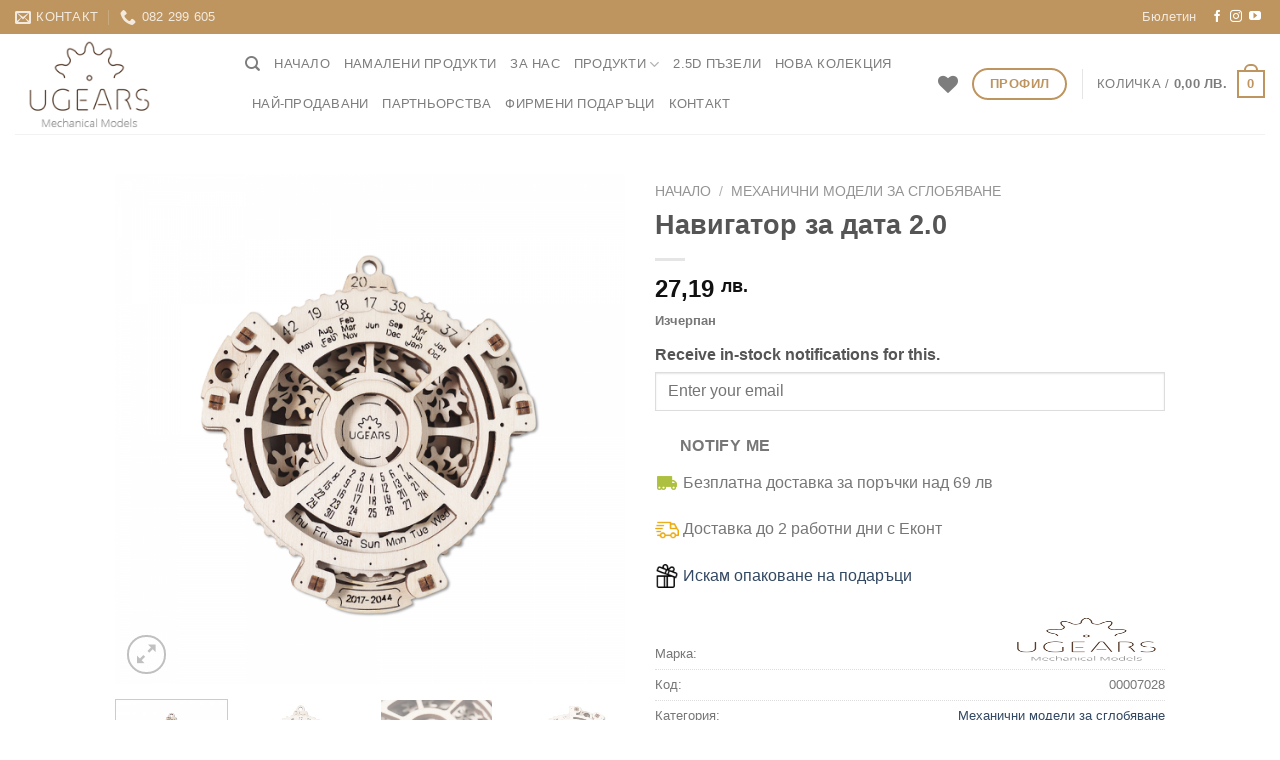

--- FILE ---
content_type: text/html; charset=UTF-8
request_url: https://ugearsmodels.bg/%D0%9C%D0%B0%D0%B3%D0%B0%D0%B7%D0%B8%D0%BD/%D0%BD%D0%B0%D0%B2%D0%B8%D0%B3%D0%B0%D1%82%D0%BE%D1%80-%D0%B7%D0%B0-%D0%B4%D0%B0%D1%82%D0%B0-2-0/
body_size: 38744
content:


<!DOCTYPE html>
<!--[if IE 9 ]><html lang="bg-BG" class="ie9 loading-site no-js"> <![endif]-->
<!--[if IE 8 ]><html lang="bg-BG" class="ie8 loading-site no-js"> <![endif]-->
<!--[if (gte IE 9)|!(IE)]><!--><html lang="bg-BG" class="loading-site no-js"> <!--<![endif]--><head><script data-no-optimize="1">var litespeed_docref=sessionStorage.getItem("litespeed_docref");litespeed_docref&&(Object.defineProperty(document,"referrer",{get:function(){return litespeed_docref}}),sessionStorage.removeItem("litespeed_docref"));</script> <meta charset="UTF-8" /><link data-optimized="2" rel="stylesheet" href="https://ugearsmodels.bg/wp-content/litespeed/css/9591d61b7c713822b9f224f14ce3e430.css?ver=b4909" /><link rel="profile" href="https://gmpg.org/xfn/11" /><link rel="pingback" href="https://ugearsmodels.bg/xmlrpc.php" /> <script type="litespeed/javascript">document.documentElement.className=document.documentElement.className+' yes-js js_active js'</script> <script type="litespeed/javascript">(function(html){html.className=html.className.replace(/\bno-js\b/,'js')})(document.documentElement)</script> <meta name='robots' content='index, follow, max-image-preview:large, max-snippet:-1, max-video-preview:-1' /> <script data-cfasync="false" data-pagespeed-no-defer>var gtm4wp_datalayer_name = "dataLayer";
	var dataLayer = dataLayer || [];
	const gtm4wp_use_sku_instead = false;
	const gtm4wp_currency = 'BGN';
	const gtm4wp_product_per_impression = 10;
	const gtm4wp_clear_ecommerce = true;</script> <meta name="viewport" content="width=device-width, initial-scale=1, maximum-scale=1" /><title>Навигатор за дата 2.0 - Ugears models</title><meta name="description" content="Изненадайте семейството, приятелите и колегите си с оригинален механичен календар-навигатор също построен със собствените Ви ръце!" /><link rel="canonical" href="https://ugearsmodels.bg/Магазин/навигатор-за-дата-2-0/" /><meta property="og:locale" content="bg_BG" /><meta property="og:type" content="article" /><meta property="og:title" content="Навигатор за дата 2.0 - Ugears models" /><meta property="og:description" content="Изненадайте семейството, приятелите и колегите си с оригинален механичен календар-навигатор също построен със собствените Ви ръце!" /><meta property="og:url" content="https://ugearsmodels.bg/Магазин/навигатор-за-дата-2-0/" /><meta property="og:site_name" content="UGears - 3D Bulgaria" /><meta property="article:modified_time" content="2026-01-28T19:32:41+00:00" /><meta property="og:image" content="https://ugearsmodels.bg/wp-content/uploads/2018/01/Ugears-calendar-mecanic-01.png" /><meta property="og:image:width" content="1000" /><meta property="og:image:height" content="1000" /><meta property="og:image:type" content="image/png" /><meta name="twitter:card" content="summary_large_image" /><meta name="twitter:label1" content="Est. reading time" /><meta name="twitter:data1" content="1 минута" /> <script type="application/ld+json" class="yoast-schema-graph">{"@context":"https://schema.org","@graph":[{"@type":"WebPage","@id":"https://ugearsmodels.bg/Магазин/%d0%bd%d0%b0%d0%b2%d0%b8%d0%b3%d0%b0%d1%82%d0%be%d1%80-%d0%b7%d0%b0-%d0%b4%d0%b0%d1%82%d0%b0-2-0/","url":"https://ugearsmodels.bg/Магазин/%d0%bd%d0%b0%d0%b2%d0%b8%d0%b3%d0%b0%d1%82%d0%be%d1%80-%d0%b7%d0%b0-%d0%b4%d0%b0%d1%82%d0%b0-2-0/","name":"Навигатор за дата 2.0 - Ugears models","isPartOf":{"@id":"https://ugearsmodels.bg/#website"},"primaryImageOfPage":{"@id":"https://ugearsmodels.bg/Магазин/%d0%bd%d0%b0%d0%b2%d0%b8%d0%b3%d0%b0%d1%82%d0%be%d1%80-%d0%b7%d0%b0-%d0%b4%d0%b0%d1%82%d0%b0-2-0/#primaryimage"},"image":{"@id":"https://ugearsmodels.bg/Магазин/%d0%bd%d0%b0%d0%b2%d0%b8%d0%b3%d0%b0%d1%82%d0%be%d1%80-%d0%b7%d0%b0-%d0%b4%d0%b0%d1%82%d0%b0-2-0/#primaryimage"},"thumbnailUrl":"https://ugearsmodels.bg/wp-content/uploads/2018/01/Ugears-calendar-mecanic-01.png","datePublished":"2023-12-12T09:45:44+00:00","dateModified":"2026-01-28T19:32:41+00:00","description":"Изненадайте семейството, приятелите и колегите си с оригинален механичен календар-навигатор също построен със собствените Ви ръце!","breadcrumb":{"@id":"https://ugearsmodels.bg/Магазин/%d0%bd%d0%b0%d0%b2%d0%b8%d0%b3%d0%b0%d1%82%d0%be%d1%80-%d0%b7%d0%b0-%d0%b4%d0%b0%d1%82%d0%b0-2-0/#breadcrumb"},"inLanguage":"bg-BG","potentialAction":[{"@type":"ReadAction","target":["https://ugearsmodels.bg/Магазин/%d0%bd%d0%b0%d0%b2%d0%b8%d0%b3%d0%b0%d1%82%d0%be%d1%80-%d0%b7%d0%b0-%d0%b4%d0%b0%d1%82%d0%b0-2-0/"]}]},{"@type":"ImageObject","inLanguage":"bg-BG","@id":"https://ugearsmodels.bg/Магазин/%d0%bd%d0%b0%d0%b2%d0%b8%d0%b3%d0%b0%d1%82%d0%be%d1%80-%d0%b7%d0%b0-%d0%b4%d0%b0%d1%82%d0%b0-2-0/#primaryimage","url":"https://ugearsmodels.bg/wp-content/uploads/2018/01/Ugears-calendar-mecanic-01.png","contentUrl":"https://ugearsmodels.bg/wp-content/uploads/2018/01/Ugears-calendar-mecanic-01.png","width":1000,"height":1000},{"@type":"BreadcrumbList","@id":"https://ugearsmodels.bg/Магазин/%d0%bd%d0%b0%d0%b2%d0%b8%d0%b3%d0%b0%d1%82%d0%be%d1%80-%d0%b7%d0%b0-%d0%b4%d0%b0%d1%82%d0%b0-2-0/#breadcrumb","itemListElement":[{"@type":"ListItem","position":1,"name":"Prima pagină","item":"https://ugearsmodels.bg/"},{"@type":"ListItem","position":2,"name":"Shop","item":"https://ugearsmodels.bg/shop/"},{"@type":"ListItem","position":3,"name":"Навигатор за дата 2.0"}]},{"@type":"WebSite","@id":"https://ugearsmodels.bg/#website","url":"https://ugearsmodels.bg/","name":"UGears - 3D Bulgaria","description":"механични пъзели","potentialAction":[{"@type":"SearchAction","target":{"@type":"EntryPoint","urlTemplate":"https://ugearsmodels.bg/?s={search_term_string}"},"query-input":"required name=search_term_string"}],"inLanguage":"bg-BG"}]}</script> <link rel='dns-prefetch' href='//fonts.googleapis.com' /><link rel="alternate" type="application/rss+xml" title="UGears - 3D Bulgaria &raquo; Поток" href="https://ugearsmodels.bg/feed/" /><link rel="alternate" type="application/rss+xml" title="UGears - 3D Bulgaria &raquo; поток за коментари" href="https://ugearsmodels.bg/comments/feed/" /><link rel="alternate" type="application/rss+xml" title="UGears - 3D Bulgaria &raquo; поток за коментари на Навигатор за дата 2.0" href="https://ugearsmodels.bg/Магазин/%d0%bd%d0%b0%d0%b2%d0%b8%d0%b3%d0%b0%d1%82%d0%be%d1%80-%d0%b7%d0%b0-%d0%b4%d0%b0%d1%82%d0%b0-2-0/feed/" /><style id='wp-block-library-inline-css' type='text/css'>:root{--wp-admin-theme-color:#007cba;--wp-admin-theme-color--rgb:0,124,186;--wp-admin-theme-color-darker-10:#006ba1;--wp-admin-theme-color-darker-10--rgb:0,107,161;--wp-admin-theme-color-darker-20:#005a87;--wp-admin-theme-color-darker-20--rgb:0,90,135;--wp-admin-border-width-focus:2px;--wp-block-synced-color:#7a00df;--wp-block-synced-color--rgb:122,0,223}@media (min-resolution:192dpi){:root{--wp-admin-border-width-focus:1.5px}}.wp-element-button{cursor:pointer}:root{--wp--preset--font-size--normal:16px;--wp--preset--font-size--huge:42px}:root .has-very-light-gray-background-color{background-color:#eee}:root .has-very-dark-gray-background-color{background-color:#313131}:root .has-very-light-gray-color{color:#eee}:root .has-very-dark-gray-color{color:#313131}:root .has-vivid-green-cyan-to-vivid-cyan-blue-gradient-background{background:linear-gradient(135deg,#00d084,#0693e3)}:root .has-purple-crush-gradient-background{background:linear-gradient(135deg,#34e2e4,#4721fb 50%,#ab1dfe)}:root .has-hazy-dawn-gradient-background{background:linear-gradient(135deg,#faaca8,#dad0ec)}:root .has-subdued-olive-gradient-background{background:linear-gradient(135deg,#fafae1,#67a671)}:root .has-atomic-cream-gradient-background{background:linear-gradient(135deg,#fdd79a,#004a59)}:root .has-nightshade-gradient-background{background:linear-gradient(135deg,#330968,#31cdcf)}:root .has-midnight-gradient-background{background:linear-gradient(135deg,#020381,#2874fc)}.has-regular-font-size{font-size:1em}.has-larger-font-size{font-size:2.625em}.has-normal-font-size{font-size:var(--wp--preset--font-size--normal)}.has-huge-font-size{font-size:var(--wp--preset--font-size--huge)}.has-text-align-center{text-align:center}.has-text-align-left{text-align:left}.has-text-align-right{text-align:right}#end-resizable-editor-section{display:none}.aligncenter{clear:both}.items-justified-left{justify-content:flex-start}.items-justified-center{justify-content:center}.items-justified-right{justify-content:flex-end}.items-justified-space-between{justify-content:space-between}.screen-reader-text{clip:rect(1px,1px,1px,1px);word-wrap:normal!important;border:0;-webkit-clip-path:inset(50%);clip-path:inset(50%);height:1px;margin:-1px;overflow:hidden;padding:0;position:absolute;width:1px}.screen-reader-text:focus{clip:auto!important;background-color:#ddd;-webkit-clip-path:none;clip-path:none;color:#444;display:block;font-size:1em;height:auto;left:5px;line-height:normal;padding:15px 23px 14px;text-decoration:none;top:5px;width:auto;z-index:100000}html :where(.has-border-color){border-style:solid}html :where([style*=border-top-color]){border-top-style:solid}html :where([style*=border-right-color]){border-right-style:solid}html :where([style*=border-bottom-color]){border-bottom-style:solid}html :where([style*=border-left-color]){border-left-style:solid}html :where([style*=border-width]){border-style:solid}html :where([style*=border-top-width]){border-top-style:solid}html :where([style*=border-right-width]){border-right-style:solid}html :where([style*=border-bottom-width]){border-bottom-style:solid}html :where([style*=border-left-width]){border-left-style:solid}html :where(img[class*=wp-image-]){height:auto;max-width:100%}:where(figure){margin:0 0 1em}html :where(.is-position-sticky){--wp-admin--admin-bar--position-offset:var(--wp-admin--admin-bar--height,0px)}@media screen and (max-width:600px){html :where(.is-position-sticky){--wp-admin--admin-bar--position-offset:0px}}</style><style id='classic-theme-styles-inline-css' type='text/css'>/*! This file is auto-generated */
.wp-block-button__link{color:#fff;background-color:#32373c;border-radius:9999px;box-shadow:none;text-decoration:none;padding:calc(.667em + 2px) calc(1.333em + 2px);font-size:1.125em}.wp-block-file__button{background:#32373c;color:#fff;text-decoration:none}</style><style id='woocommerce-inline-inline-css' type='text/css'>.woocommerce form .form-row .required { visibility: visible; }</style><style id='flatsome-main-inline-css' type='text/css'>@font-face {
				font-family: "fl-icons";
				font-display: block;
				src: url(https://ugearsmodels.bg/wp-content/themes/flatsome/assets/css/icons/fl-icons.eot?v=3.14.2);
				src:
					url(https://ugearsmodels.bg/wp-content/themes/flatsome/assets/css/icons/fl-icons.eot#iefix?v=3.14.2) format("embedded-opentype"),
					url(https://ugearsmodels.bg/wp-content/themes/flatsome/assets/css/icons/fl-icons.woff2?v=3.14.2) format("woff2"),
					url(https://ugearsmodels.bg/wp-content/themes/flatsome/assets/css/icons/fl-icons.ttf?v=3.14.2) format("truetype"),
					url(https://ugearsmodels.bg/wp-content/themes/flatsome/assets/css/icons/fl-icons.woff?v=3.14.2) format("woff"),
					url(https://ugearsmodels.bg/wp-content/themes/flatsome/assets/css/icons/fl-icons.svg?v=3.14.2#fl-icons) format("svg");
			}</style> <script type="litespeed/javascript" data-src='https://ugearsmodels.bg/wp-includes/js/jquery/jquery.min.js' id='jquery-core-js'></script> <script id='wc-add-to-cart-js-extra' type="litespeed/javascript">var wc_add_to_cart_params={"ajax_url":"\/wp-admin\/admin-ajax.php","wc_ajax_url":"\/?wc-ajax=%%endpoint%%","i18n_view_cart":"\u041f\u0440\u0435\u0433\u043b\u0435\u0434 \u043d\u0430 \u043a\u043e\u043b\u0438\u0447\u043a\u0430\u0442\u0430","cart_url":"https:\/\/ugearsmodels.bg\/cart\/","is_cart":"","cart_redirect_after_add":"yes"}</script> <script id='wc-single-product-js-extra' type="litespeed/javascript">var wc_single_product_params={"i18n_required_rating_text":"\u0418\u0437\u0431\u0435\u0440\u0435\u0442\u0435 \u0441\u0442\u043e\u0439\u043d\u043e\u0441\u0442","review_rating_required":"yes","flexslider":{"rtl":!1,"animation":"slide","smoothHeight":!0,"directionNav":!1,"controlNav":"thumbnails","slideshow":!1,"animationSpeed":500,"animationLoop":!1,"allowOneSlide":!1},"zoom_enabled":"","zoom_options":[],"photoswipe_enabled":"1","photoswipe_options":{"shareEl":!1,"closeOnScroll":!1,"history":!1,"hideAnimationDuration":0,"showAnimationDuration":0},"flexslider_enabled":""}</script> <script id='woocommerce-js-extra' type="litespeed/javascript">var woocommerce_params={"ajax_url":"\/wp-admin\/admin-ajax.php","wc_ajax_url":"\/?wc-ajax=%%endpoint%%"}</script> <script id='wt-smart-coupon-for-woo-js-extra' type="litespeed/javascript">var WTSmartCouponOBJ={"ajaxurl":"https:\/\/ugearsmodels.bg\/wp-admin\/admin-ajax.php","wc_ajax_url":"https:\/\/ugearsmodels.bg\/?wc-ajax=","nonces":{"public":"e0d8b1ae2d","apply_coupon":"34606f94a6"},"labels":{"please_wait":"Please wait...","choose_variation":"Please choose a variation","error":"Error !!!"},"shipping_method":[],"payment_method":"","is_cart":""}</script> <link rel="https://api.w.org/" href="https://ugearsmodels.bg/wp-json/" /><link rel="alternate" type="application/json" href="https://ugearsmodels.bg/wp-json/wp/v2/product/159705" /><link rel="EditURI" type="application/rsd+xml" title="RSD" href="https://ugearsmodels.bg/xmlrpc.php?rsd" /><meta name="generator" content="WordPress 6.3.7" /><meta name="generator" content="WooCommerce 8.6.3" /><link rel='shortlink' href='https://ugearsmodels.bg/?p=159705' /><link rel="alternate" type="application/json+oembed" href="https://ugearsmodels.bg/wp-json/oembed/1.0/embed?url=https%3A%2F%2Fugearsmodels.bg%2F%D0%9C%D0%B0%D0%B3%D0%B0%D0%B7%D0%B8%D0%BD%2F%25d0%25bd%25d0%25b0%25d0%25b2%25d0%25b8%25d0%25b3%25d0%25b0%25d1%2582%25d0%25be%25d1%2580-%25d0%25b7%25d0%25b0-%25d0%25b4%25d0%25b0%25d1%2582%25d0%25b0-2-0%2F" /><link rel="alternate" type="text/xml+oembed" href="https://ugearsmodels.bg/wp-json/oembed/1.0/embed?url=https%3A%2F%2Fugearsmodels.bg%2F%D0%9C%D0%B0%D0%B3%D0%B0%D0%B7%D0%B8%D0%BD%2F%25d0%25bd%25d0%25b0%25d0%25b2%25d0%25b8%25d0%25b3%25d0%25b0%25d1%2582%25d0%25be%25d1%2580-%25d0%25b7%25d0%25b0-%25d0%25b4%25d0%25b0%25d1%2582%25d0%25b0-2-0%2F&#038;format=xml" />
 <script type="litespeed/javascript" data-src="//widget.manychat.com/1866699240225627.js"="async"></script><script type="litespeed/javascript">function expand(param){param.style.display=(param.style.display=="none")?"block":"none"}
function read_toggle(id,more,less){el=document.getElementById("readlink"+id);el.innerHTML=(el.innerHTML==more)?less:more;expand(document.getElementById("read"+id))}</script>  <script data-cfasync="false" data-pagespeed-no-defer type="text/javascript">var dataLayer_content = {"visitorLoginState":"logged-out","visitorType":"visitor-logged-out","pagePostType":"product","pagePostType2":"single-product","pagePostAuthor":"Catalin Orlea","productRatingCounts":[],"productAverageRating":0,"productReviewCount":0,"productType":"simple","productIsVariable":0};
	dataLayer.push( dataLayer_content );</script> <script data-cfasync="false">(function(w,d,s,l,i){w[l]=w[l]||[];w[l].push({'gtm.start':
new Date().getTime(),event:'gtm.js'});var f=d.getElementsByTagName(s)[0],
j=d.createElement(s),dl=l!='dataLayer'?'&l='+l:'';j.async=true;j.src=
'//www.googletagmanager.com/gtm.js?id='+i+dl;f.parentNode.insertBefore(j,f);
})(window,document,'script','dataLayer','GTM-MWXDKVM5');</script> <style>.bg{opacity: 0; transition: opacity 1s; -webkit-transition: opacity 1s;} .bg-loaded{opacity: 1;}</style><!--[if IE]><link rel="stylesheet" type="text/css" href="https://ugearsmodels.bg/wp-content/themes/flatsome/assets/css/ie-fallback.css"><script src="//cdnjs.cloudflare.com/ajax/libs/html5shiv/3.6.1/html5shiv.js"></script><script>var head = document.getElementsByTagName('head')[0],style = document.createElement('style');style.type = 'text/css';style.styleSheet.cssText = ':before,:after{content:none !important';head.appendChild(style);setTimeout(function(){head.removeChild(style);}, 0);</script><script src="https://ugearsmodels.bg/wp-content/themes/flatsome/assets/libs/ie-flexibility.js"></script><![endif]--> <script type="litespeed/javascript">(function(w,d,s,l,i){w[l]=w[l]||[];w[l].push({'gtm.start':new Date().getTime(),event:'gtm.js'});var f=d.getElementsByTagName(s)[0],j=d.createElement(s),dl=l!='dataLayer'?'&l='+l:'';j.async=!0;j.src='https://www.googletagmanager.com/gtm.js?id='+i+dl;f.parentNode.insertBefore(j,f)})(window,document,'script','dataLayer','GTM-MWXDKVM5')</script>  <script type="litespeed/javascript" data-src="https://www.googletagmanager.com/gtag/js?id=UA-158385620-1"></script> <script type="litespeed/javascript">window.dataLayer=window.dataLayer||[];function gtag(){dataLayer.push(arguments)}
gtag('js',new Date());gtag('config','UA-158385620-1')</script> <meta name="google-site-verification" content="HANOSJMTlsXjT_QD8_iVpxtCImJP7d7d32X7tTi5ckc" />	<noscript><style>.woocommerce-product-gallery{ opacity: 1 !important; }</style></noscript><link rel="icon" href="https://ugearsmodels.bg/wp-content/uploads/2018/03/cropped-Untitled-design-32x32.png" sizes="32x32" /><link rel="icon" href="https://ugearsmodels.bg/wp-content/uploads/2018/03/cropped-Untitled-design-192x192.png" sizes="192x192" /><link rel="apple-touch-icon" href="https://ugearsmodels.bg/wp-content/uploads/2018/03/cropped-Untitled-design-180x180.png" /><meta name="msapplication-TileImage" content="https://ugearsmodels.bg/wp-content/uploads/2018/03/cropped-Untitled-design-270x270.png" /><style type="text/css">*[id^='readlink'] {
 font-weight: normal;
 color: #000000;
 background: #ffffff;
 padding: 0px;
 border-bottom: 1px solid #000000;
 -webkit-box-shadow: none !important;
 box-shadow: none !important;
 -webkit-transition: none !important;
}

*[id^='readlink']:hover {
 font-weight: normal;
 color: #191919;
 padding: 0px;
 border-bottom: 1px solid #000000;
}

*[id^='readlink']:focus {
 outline: none;
 color: #000000;
}</style><style id="custom-css" type="text/css">:root {--primary-color: #be945f;}.header-main{height: 100px}#logo img{max-height: 100px}#logo{width:200px;}.header-top{min-height: 34px}.transparent .header-main{height: 157px}.transparent #logo img{max-height: 157px}.has-transparent + .page-title:first-of-type,.has-transparent + #main > .page-title,.has-transparent + #main > div > .page-title,.has-transparent + #main .page-header-wrapper:first-of-type .page-title{padding-top: 187px;}.header.show-on-scroll,.stuck .header-main{height:70px!important}.stuck #logo img{max-height: 70px!important}.header-bottom {background-color: #f1f1f1}.top-bar-nav > li > a{line-height: 16px }.stuck .header-main .nav > li > a{line-height: 50px }@media (max-width: 549px) {.header-main{height: 70px}#logo img{max-height: 70px}}.nav-dropdown-has-arrow.nav-dropdown-has-border li.has-dropdown:before{border-bottom-color: #fff;}.nav .nav-dropdown{border-color: #fff }.nav-dropdown-has-arrow li.has-dropdown:after{border-bottom-color: #FFF;}.nav .nav-dropdown{background-color: #FFF}/* Color */.accordion-title.active, .has-icon-bg .icon .icon-inner,.logo a, .primary.is-underline, .primary.is-link, .badge-outline .badge-inner, .nav-outline > li.active> a,.nav-outline >li.active > a, .cart-icon strong,[data-color='primary'], .is-outline.primary{color: #be945f;}/* Color !important */[data-text-color="primary"]{color: #be945f!important;}/* Background Color */[data-text-bg="primary"]{background-color: #be945f;}/* Background */.scroll-to-bullets a,.featured-title, .label-new.menu-item > a:after, .nav-pagination > li > .current,.nav-pagination > li > span:hover,.nav-pagination > li > a:hover,.has-hover:hover .badge-outline .badge-inner,button[type="submit"], .button.wc-forward:not(.checkout):not(.checkout-button), .button.submit-button, .button.primary:not(.is-outline),.featured-table .title,.is-outline:hover, .has-icon:hover .icon-label,.nav-dropdown-bold .nav-column li > a:hover, .nav-dropdown.nav-dropdown-bold > li > a:hover, .nav-dropdown-bold.dark .nav-column li > a:hover, .nav-dropdown.nav-dropdown-bold.dark > li > a:hover, .is-outline:hover, .tagcloud a:hover,.grid-tools a, input[type='submit']:not(.is-form), .box-badge:hover .box-text, input.button.alt,.nav-box > li > a:hover,.nav-box > li.active > a,.nav-pills > li.active > a ,.current-dropdown .cart-icon strong, .cart-icon:hover strong, .nav-line-bottom > li > a:before, .nav-line-grow > li > a:before, .nav-line > li > a:before,.banner, .header-top, .slider-nav-circle .flickity-prev-next-button:hover svg, .slider-nav-circle .flickity-prev-next-button:hover .arrow, .primary.is-outline:hover, .button.primary:not(.is-outline), input[type='submit'].primary, input[type='submit'].primary, input[type='reset'].button, input[type='button'].primary, .badge-inner{background-color: #be945f;}/* Border */.nav-vertical.nav-tabs > li.active > a,.scroll-to-bullets a.active,.nav-pagination > li > .current,.nav-pagination > li > span:hover,.nav-pagination > li > a:hover,.has-hover:hover .badge-outline .badge-inner,.accordion-title.active,.featured-table,.is-outline:hover, .tagcloud a:hover,blockquote, .has-border, .cart-icon strong:after,.cart-icon strong,.blockUI:before, .processing:before,.loading-spin, .slider-nav-circle .flickity-prev-next-button:hover svg, .slider-nav-circle .flickity-prev-next-button:hover .arrow, .primary.is-outline:hover{border-color: #be945f}.nav-tabs > li.active > a{border-top-color: #be945f}.widget_shopping_cart_content .blockUI.blockOverlay:before { border-left-color: #be945f }.woocommerce-checkout-review-order .blockUI.blockOverlay:before { border-left-color: #be945f }/* Fill */.slider .flickity-prev-next-button:hover svg,.slider .flickity-prev-next-button:hover .arrow{fill: #be945f;}body{font-family:"Open Sans", sans-serif}.nav > li > a {font-family:"Montserrat", sans-serif;}.mobile-sidebar-levels-2 .nav > li > ul > li > a {font-family:"Montserrat", sans-serif;}.nav > li > a {font-weight: 400;}.mobile-sidebar-levels-2 .nav > li > ul > li > a {font-weight: 400;}h1,h2,h3,h4,h5,h6,.heading-font, .off-canvas-center .nav-sidebar.nav-vertical > li > a{font-family: "Slabo 27px", sans-serif;}.alt-font{font-family: "Dancing Script", sans-serif;}.current .breadcrumb-step, [data-icon-label]:after, .button#place_order,.button.checkout,.checkout-button,.single_add_to_cart_button.button{background-color: #ff575c!important }.badge-inner.on-sale{background-color: #ff575c}ins .woocommerce-Price-amount { color: #ff575c; }.shop-page-title.featured-title .title-bg{ background-image: url(https://ugearsmodels.bg/wp-content/uploads/2018/01/Ugears-calendar-mecanic-01.png)!important;}@media screen and (min-width: 550px){.products .box-vertical .box-image{min-width: 300px!important;width: 300px!important;}}.absolute-footer, html{background-color: #fff}.label-new.menu-item > a:after{content:"Нов";}.label-hot.menu-item > a:after{content:"Hot";}.label-sale.menu-item > a:after{content:"Sale";}.label-popular.menu-item > a:after{content:"Popular";}</style><style type="text/css" id="wp-custom-css">/* Eliminare text in sectiunea top-header contact pe dimensiunea mica a dispozitivului */
/* @media only screen and (max-width: ){
	.header-contact span {
			display: none;
	}
} */</style></head><body data-ocssl='1' class="product-template-default single single-product postid-159705 theme-flatsome woocommerce woocommerce-page woocommerce-no-js lightbox nav-dropdown-has-arrow nav-dropdown-has-shadow nav-dropdown-has-border"><noscript><iframe data-lazyloaded="1" src="about:blank" data-litespeed-src="https://www.googletagmanager.com/ns.html?id=GTM-MWXDKVM5"
height="0" width="0" style="display:none;visibility:hidden"></iframe></noscript><noscript><iframe data-lazyloaded="1" src="about:blank" data-litespeed-src="https://www.googletagmanager.com/ns.html?id=GTM-MWXDKVM5" height="0" width="0" style="display:none;visibility:hidden" aria-hidden="true"></iframe></noscript><a class="skip-link screen-reader-text" href="#main">Skip to content</a><div id="wrapper"><header id="header" class="header header-full-width has-sticky sticky-jump"><div class="header-wrapper"><div id="top-bar" class="header-top hide-for-sticky nav-dark"><div class="flex-row container"><div class="flex-col hide-for-medium flex-left"><ul class="nav nav-left medium-nav-center nav-small  nav-divided"><li class="header-contact-wrapper"><ul id="header-contact" class="nav nav-divided nav-uppercase header-contact"><li class="">
<a href="mailto:info@ugearsmodels.bg" class="tooltip" title="info@ugearsmodels.bg">
<i class="icon-envelop" style="font-size:16px;"></i>			       <span>
Контакт
</span>
</a></li><li class="">
<a href="tel:082 299 605" class="tooltip" title="082 299 605">
<i class="icon-phone" style="font-size:16px;"></i>			      <span>082 299 605</span>
</a></li></ul></li><li class="html custom html_topbar_left"><h3 style="text-align: center;"><span style="color: #ffffff;"><strong>
</strong></span></h3></li></ul></div><div class="flex-col hide-for-medium flex-center"><ul class="nav nav-center nav-small  nav-divided"></ul></div><div class="flex-col hide-for-medium flex-right"><ul class="nav top-bar-nav nav-right nav-small  nav-divided"><li class="header-newsletter-item has-icon"><a href="#header-newsletter-signup" class="tooltip "
title="Получи твоите 5% отстъпка при първа поръчка.">
<span class="header-newsletter-title hide-for-medium">
Бюлетин    </span>
</a><div id="header-newsletter-signup"
class="lightbox-by-id lightbox-content mfp-hide lightbox-white "
style="max-width:700px ;padding:0px"><div class="banner has-hover" id="banner-2099838024"><div class="banner-inner fill"><div class="banner-bg fill" ><div class="bg fill bg-fill "></div><div class="overlay"></div><div class="is-border is-dashed"
style="border-color:rgba(255,255,255,.3);border-width:2px 2px 2px 2px;margin:10px;"></div></div><div class="banner-layers container"><div class="fill banner-link"></div><div id="text-box-33970455" class="text-box banner-layer x10 md-x10 lg-x10 y50 md-y50 lg-y50 res-text"><div data-animate="fadeInUp"><div class="text-box-content text dark"><div class="text-inner text-left"><h3 class="uppercase">Получи твоите 5% отстъпка при първа поръчка.</h3><p class="lead">Абонирай се за бюлетина, за да получиш промоционалния код за продуктите, които са на редовна цена.</p><div class="wpcf7 no-js" id="wpcf7-f158703-o1" lang="bg-BG" dir="ltr"><div class="screen-reader-response"><p role="status" aria-live="polite" aria-atomic="true"></p><ul></ul></div><form action="/%D0%9C%D0%B0%D0%B3%D0%B0%D0%B7%D0%B8%D0%BD/%D0%BD%D0%B0%D0%B2%D0%B8%D0%B3%D0%B0%D1%82%D0%BE%D1%80-%D0%B7%D0%B0-%D0%B4%D0%B0%D1%82%D0%B0-2-0/#wpcf7-f158703-o1" method="post" class="wpcf7-form init" aria-label="Формуляр за контакт" novalidate="novalidate" data-status="init"><div style="display: none;">
<input type="hidden" name="_wpcf7" value="158703" />
<input type="hidden" name="_wpcf7_version" value="5.9.6" />
<input type="hidden" name="_wpcf7_locale" value="bg_BG" />
<input type="hidden" name="_wpcf7_unit_tag" value="wpcf7-f158703-o1" />
<input type="hidden" name="_wpcf7_container_post" value="0" />
<input type="hidden" name="_wpcf7_posted_data_hash" value="" /></div><div class="form-flat"><p><span class="wpcf7-form-control-wrap" data-name="your-email"><input size="40" maxlength="80" class="wpcf7-form-control wpcf7-email wpcf7-validates-as-required wpcf7-text wpcf7-validates-as-email" aria-required="true" aria-invalid="false" placeholder="Вашият имейл (задължително)" value="" type="email" name="your-email" /></span><br />
<input class="wpcf7-form-control wpcf7-submit has-spinner button" type="submit" value="Регистрирай се" /></p></div><div class="wpcf7-response-output" aria-hidden="true"></div></form></div></div></div></div><style>#text-box-33970455 {
  width: 60%;
}
#text-box-33970455 .text-box-content {
  font-size: 100%;
}
@media (min-width:550px) {
  #text-box-33970455 {
    width: 50%;
  }
}</style></div></div></div><style>#banner-2099838024 {
  padding-top: 500px;
}
#banner-2099838024 .bg.bg-loaded {
  background-image: url(https://ugearsmodels.bg/wp-content/themes/flatsome/assets/img/missing.jpg);
}
#banner-2099838024 .overlay {
  background-color: rgba(0,0,0,.4);
}</style></div></div></li><li class="html header-social-icons ml-0"><div class="social-icons follow-icons" ><a href="https://www.facebook.com/UgearsModelsBulgaria" target="_blank" data-label="Facebook" rel="noopener noreferrer nofollow" class="icon plain facebook tooltip" title="Follow on Facebook" aria-label="Follow on Facebook"><i class="icon-facebook" ></i></a><a href="https://www.instagram.com/ugearsbg/" target="_blank" rel="noopener noreferrer nofollow" data-label="Instagram" class="icon plain  instagram tooltip" title="Follow on Instagram" aria-label="Follow on Instagram"><i class="icon-instagram" ></i></a><a href="https://www.youtube.com/channel/UCv_NqH9DszooRCzeBLLWJew" target="_blank" rel="noopener noreferrer nofollow" data-label="YouTube" class="icon plain  youtube tooltip" title="Follow on YouTube" aria-label="Follow on YouTube"><i class="icon-youtube" ></i></a></div></li></ul></div><div class="flex-col show-for-medium flex-grow"><ul class="nav nav-center nav-small mobile-nav  nav-divided"><li class="header-contact-wrapper"><ul id="header-contact" class="nav nav-divided nav-uppercase header-contact"><li class="">
<a href="mailto:info@ugearsmodels.bg" class="tooltip" title="info@ugearsmodels.bg">
<i class="icon-envelop" style="font-size:16px;"></i>			       <span>
Контакт
</span>
</a></li><li class="">
<a href="tel:082 299 605" class="tooltip" title="082 299 605">
<i class="icon-phone" style="font-size:16px;"></i>			      <span>082 299 605</span>
</a></li></ul></li><li class="header-divider"></li><li class="html custom html_topbar_left"><h3 style="text-align: center;"><span style="color: #ffffff;"><strong>
</strong></span></h3></li><li class="html header-social-icons ml-0"><div class="social-icons follow-icons" ><a href="https://www.facebook.com/UgearsModelsBulgaria" target="_blank" data-label="Facebook" rel="noopener noreferrer nofollow" class="icon plain facebook tooltip" title="Follow on Facebook" aria-label="Follow on Facebook"><i class="icon-facebook" ></i></a><a href="https://www.instagram.com/ugearsbg/" target="_blank" rel="noopener noreferrer nofollow" data-label="Instagram" class="icon plain  instagram tooltip" title="Follow on Instagram" aria-label="Follow on Instagram"><i class="icon-instagram" ></i></a><a href="https://www.youtube.com/channel/UCv_NqH9DszooRCzeBLLWJew" target="_blank" rel="noopener noreferrer nofollow" data-label="YouTube" class="icon plain  youtube tooltip" title="Follow on YouTube" aria-label="Follow on YouTube"><i class="icon-youtube" ></i></a></div></li></ul></div></div></div><div id="masthead" class="header-main "><div class="header-inner flex-row container logo-left medium-logo-center" role="navigation"><div id="logo" class="flex-col logo">
<a href="https://ugearsmodels.bg/" title="UGears &#8211; 3D Bulgaria - механични пъзели" rel="home">
<img data-lazyloaded="1" src="[data-uri]" width="200" height="100" data-src="https://ugearsmodels.ro/wp-content/uploads/2018/01/logo.png" class="header_logo header-logo" alt="UGears &#8211; 3D Bulgaria"/><img data-lazyloaded="1" src="[data-uri]"  width="200" height="100" data-src="https://ugearsmodels.ro/wp-content/uploads/2018/01/logo.png" class="header-logo-dark" alt="UGears &#8211; 3D Bulgaria"/></a></div><div class="flex-col show-for-medium flex-left"><ul class="mobile-nav nav nav-left "><li class="nav-icon has-icon">
<a href="#" data-open="#main-menu" data-pos="left" data-bg="main-menu-overlay" data-color="" class="is-small" aria-label="Menu" aria-controls="main-menu" aria-expanded="false">
<i class="icon-menu" ></i>
</a></li></ul></div><div class="flex-col hide-for-medium flex-left
flex-grow"><ul class="header-nav header-nav-main nav nav-left  nav-uppercase" ><li class="header-search header-search-dropdown has-icon has-dropdown menu-item-has-children">
<a href="#" aria-label="Търсене" class="is-small"><i class="icon-search" ></i></a><ul class="nav-dropdown nav-dropdown-default"><li class="header-search-form search-form html relative has-icon"><div class="header-search-form-wrapper"><div class="searchform-wrapper ux-search-box relative is-normal"><form role="search" method="get" class="searchform" action="https://ugearsmodels.bg/"><div class="flex-row relative"><div class="flex-col flex-grow">
<label class="screen-reader-text" for="woocommerce-product-search-field-0">Търсене за:</label>
<input type="search" id="woocommerce-product-search-field-0" class="search-field mb-0" placeholder="Търсене&hellip;" value="" name="s" />
<input type="hidden" name="post_type" value="product" /></div><div class="flex-col">
<button type="submit" value="Търсене" class="ux-search-submit submit-button secondary button icon mb-0" aria-label="Submit">
<i class="icon-search" ></i>			</button></div></div><div class="live-search-results text-left z-top"></div></form></div></div></li></ul></li><li id="menu-item-324" class="menu-item menu-item-type-post_type menu-item-object-page menu-item-home menu-item-324 menu-item-design-default"><a href="https://ugearsmodels.bg/" class="nav-top-link">Начало</a></li><li id="menu-item-159256" class="menu-item menu-item-type-post_type menu-item-object-page menu-item-159256 menu-item-design-default"><a href="https://ugearsmodels.bg/%d0%bd%d0%b0%d0%bc%d0%b0%d0%bb%d0%b5%d0%bd%d0%b8-%d0%bf%d1%80%d0%be%d0%b4%d1%83%d0%ba%d1%82%d0%b8/" class="nav-top-link">НАМАЛЕНИ ПРОДУКТИ</a></li><li id="menu-item-325" class="menu-item menu-item-type-custom menu-item-object-custom menu-item-325 menu-item-design-default"><a href="https://ugearsmodels.bg/за-нас/" class="nav-top-link">За нас</a></li><li id="menu-item-761" class="menu-item menu-item-type-custom menu-item-object-custom menu-item-has-children menu-item-761 menu-item-design-default has-dropdown"><a href="https://ugearsmodels.bg/shop/" class="nav-top-link">Продукти<i class="icon-angle-down" ></i></a><ul class="sub-menu nav-dropdown nav-dropdown-default"><li id="menu-item-118555" class="menu-item menu-item-type-taxonomy menu-item-object-product_cat current-product-ancestor current-menu-parent current-product-parent menu-item-118555 active"><a href="https://ugearsmodels.bg/κατηγορία-προϊόντων/%d0%bc%d0%b5%d1%85%d0%b0%d0%bd%d0%b8%d1%87%d0%bd%d0%b8-%d0%bc%d0%be%d0%b4%d0%b5%d0%bb%d0%b8/">Механични модели за сглобяване</a></li><li id="menu-item-160381" class="menu-item menu-item-type-taxonomy menu-item-object-product_cat menu-item-160381"><a href="https://ugearsmodels.bg/κατηγορία-προϊόντων/3d-%d0%bf%d1%8a%d0%b7%d0%b5%d0%bb-%d1%82%d1%83%d1%80%d0%b8%d1%81%d1%82%d0%b8%d1%87%d0%b5%d1%81%d0%ba%d0%b8-%d0%b7%d0%b0%d0%b1%d0%b5%d0%bb%d0%b5%d0%b6%d0%b8%d1%82%d0%b5%d0%bb%d0%bd%d0%be%d1%81%d1%82/">3D Пъзел Туристически забележителности</a></li><li id="menu-item-158349" class="menu-item menu-item-type-taxonomy menu-item-object-product_cat menu-item-158349"><a href="https://ugearsmodels.bg/κατηγορία-προϊόντων/%cf%84%cf%81%ce%b9%cf%83%ce%b4%ce%b9%ce%ac%cf%83%cf%84%ce%b1%cf%84%ce%bf-%cf%80%ce%b1%ce%b6%ce%bb-%cf%87%ce%ac%cf%81%ce%b9-%cf%80%cf%8c%cf%84%ce%b5%cf%81/">Τρισδιάστατο παζλ Χάρι Πότερ™</a></li><li id="menu-item-118554" class="menu-item menu-item-type-taxonomy menu-item-object-product_cat menu-item-118554"><a href="https://ugearsmodels.bg/κατηγορία-προϊόντων/ugears-%d0%ba%d0%be%d0%bc%d0%bf%d0%bb%d0%b5%d0%ba%d1%82%d0%b8/">Kомплекти от няколко модела</a></li><li id="menu-item-118556" class="menu-item menu-item-type-taxonomy menu-item-object-product_cat menu-item-118556"><a href="https://ugearsmodels.bg/κατηγορία-προϊόντων/%d0%bc%d0%b5%d1%85%d0%b0%d0%bd%d0%b8%d1%87%d0%bd%d0%b8-%d0%bc%d0%be%d0%b4%d0%b5%d0%bb%d0%b8-%d0%b7%d0%b0-%d0%b8%d0%b3%d1%80%d0%b0/">Механични модели за игра</a></li><li id="menu-item-118553" class="menu-item menu-item-type-taxonomy menu-item-object-product_cat menu-item-118553"><a href="https://ugearsmodels.bg/κατηγορία-προϊόντων/%d0%b4%d0%b5%d1%82%d1%81%d0%ba%d0%b8-%d0%bf%d1%8a%d0%b7%d0%b5%d0%bb%d0%b8-%d0%b7%d0%b0-%d0%be%d1%86%d0%b2%d0%b5%d1%82%d1%8f%d0%b2%d0%b0%d0%bd%d0%b5/">Детски пъзели за оцветяване</a></li><li id="menu-item-150071" class="menu-item menu-item-type-taxonomy menu-item-object-product_cat menu-item-150071"><a href="https://ugearsmodels.bg/κατηγορία-προϊόντων/%d0%b4%d1%8a%d1%80%d0%b2%d0%b5%d0%bd-%d0%bf%d1%8a%d0%b7%d0%b5%d0%bb-stem-ugears/">Модели на STEM LAB</a></li></ul></li><li id="menu-item-158074" class="menu-item menu-item-type-taxonomy menu-item-object-product_cat menu-item-158074 menu-item-design-default"><a href="https://ugearsmodels.bg/κατηγορία-προϊόντων/2-5d-%d0%bf%d1%8a%d0%b7%d0%b5%d0%bb%d0%b8/" class="nav-top-link">2.5D пъзели</a></li><li id="menu-item-156168" class="menu-item menu-item-type-post_type menu-item-object-page menu-item-156168 menu-item-design-default"><a href="https://ugearsmodels.bg/%d0%bd%d0%be%d0%b2%d0%b0-%d0%ba%d0%be%d0%bb%d0%b5%d0%ba%d1%86%d0%b8%d1%8f/" class="nav-top-link">нова колекция</a></li><li id="menu-item-156172" class="menu-item menu-item-type-post_type menu-item-object-page menu-item-156172 menu-item-design-default"><a href="https://ugearsmodels.bg/%d0%9d%d0%b0%d0%b9-%d0%bf%d1%80%d0%be%d0%b4%d0%b0%d0%b2%d0%b0%d0%bd%d0%b8/" class="nav-top-link">Най-продавани</a></li><li id="menu-item-152415" class="menu-item menu-item-type-post_type menu-item-object-page menu-item-152415 menu-item-design-default"><a href="https://ugearsmodels.bg/%d0%bf%d0%b0%d1%80%d1%82%d0%bd%d1%8c%d0%be%d1%80%d1%81%d1%82%d0%b2%d0%b0/" class="nav-top-link">Партньорства</a></li><li id="menu-item-159067" class="menu-item menu-item-type-post_type menu-item-object-page menu-item-159067 menu-item-design-default"><a href="https://ugearsmodels.bg/products/" class="nav-top-link">фирмени подаръци</a></li><li id="menu-item-327" class="menu-item menu-item-type-custom menu-item-object-custom menu-item-327 menu-item-design-default"><a href="https://ugearsmodels.bg/elements/pages/contact/" class="nav-top-link">Контакт</a></li></ul></div><div class="flex-col hide-for-medium flex-right"><ul class="header-nav header-nav-main nav nav-right  nav-uppercase"><li class="header-wishlist-icon">
<a href="https://ugearsmodels.bg/wishlist/" class="wishlist-link is-small">
<i class="wishlist-icon icon-heart"
>
</i>
</a></li><li class="html header-button-1"><div class="header-button">
<a href="https://ugearsmodels.bg/my-account/" class="button primary is-outline"  style="border-radius:99px;">
<span>ПРОФИЛ</span>
</a></div></li><li class="header-divider"></li><li class="cart-item has-icon has-dropdown"><a href="https://ugearsmodels.bg/cart/" title="Количка" class="header-cart-link is-small"><span class="header-cart-title">
Количка   /      <span class="cart-price"><span class="woocommerce-Price-amount amount"><bdi>0,00&nbsp;<span class="woocommerce-Price-currencySymbol">&#1083;&#1074;.</span></bdi></span></span>
</span><span class="cart-icon image-icon">
<strong>0</strong>
</span>
</a><ul class="nav-dropdown nav-dropdown-default"><li class="html widget_shopping_cart"><div class="widget_shopping_cart_content"><p class="woocommerce-mini-cart__empty-message">Нямате артикули в количката.</p></div></li></ul></li></ul></div><div class="flex-col show-for-medium flex-right"><ul class="mobile-nav nav nav-right "><li class="cart-item has-icon"><a href="https://ugearsmodels.bg/cart/" class="header-cart-link off-canvas-toggle nav-top-link is-small" data-open="#cart-popup" data-class="off-canvas-cart" title="Количка" data-pos="right">
<span class="cart-icon image-icon">
<strong>0</strong>
</span>
</a><div id="cart-popup" class="mfp-hide widget_shopping_cart"><div class="cart-popup-inner inner-padding"><div class="cart-popup-title text-center"><h4 class="uppercase">Количка</h4><div class="is-divider"></div></div><div class="widget_shopping_cart_content"><p class="woocommerce-mini-cart__empty-message">Нямате артикули в количката.</p></div><div class="cart-sidebar-content relative"></div></div></div></li></ul></div></div><div class="container"><div class="top-divider full-width"></div></div></div><div class="header-bg-container fill"><div class="header-bg-image fill"></div><div class="header-bg-color fill"></div></div></div></header><main id="main" class=""><div class="shop-container"><div class="container"><div class="woocommerce-notices-wrapper"></div></div><div id="product-159705" class="product type-product post-159705 status-publish first outofstock product_cat-68 has-post-thumbnail taxable shipping-taxable purchasable product-type-simple"><div class="product-container"><div class="product-main"><div class="row content-row mb-0"><div class="product-gallery large-6 col"><div class="product-images relative mb-half has-hover woocommerce-product-gallery woocommerce-product-gallery--with-images woocommerce-product-gallery--columns-4 images" data-columns="4"><div class="badge-container is-larger absolute left top z-1"></div><div class="image-tools absolute top show-on-hover right z-3"><div class="wishlist-icon">
<button class="wishlist-button button is-outline circle icon" aria-label="Wishlist">
<i class="icon-heart" ></i>			</button><div class="wishlist-popup dark"><div
class="yith-wcwl-add-to-wishlist add-to-wishlist-159705  no-icon wishlist-fragment on-first-load"
data-fragment-ref="159705"
data-fragment-options="{&quot;base_url&quot;:&quot;&quot;,&quot;in_default_wishlist&quot;:false,&quot;is_single&quot;:true,&quot;show_exists&quot;:false,&quot;product_id&quot;:159705,&quot;parent_product_id&quot;:159705,&quot;product_type&quot;:&quot;simple&quot;,&quot;show_view&quot;:true,&quot;browse_wishlist_text&quot;:&quot;\u041f\u0440\u0435\u0433\u043b\u0435\u0434 \u043d\u0430 \u0441\u043f\u0438\u0441\u044a\u043a \u0441 \u0436\u0435\u043b\u0430\u043d\u0438\u044f&quot;,&quot;already_in_wishslist_text&quot;:&quot;\u041f\u0440\u043e\u0434\u0443\u043a\u0442\u044a\u0442 \u0432\u0435\u0447\u0435 \u0435 \u0432 \u0441\u043f\u0438\u0441\u044a\u043a\u0430 \u0441 \u0436\u0435\u043b\u0430\u043d\u0438\u044f!&quot;,&quot;product_added_text&quot;:&quot;\u0414\u043e\u0431\u0430\u0432\u0435\u043d \u043f\u0440\u043e\u0434\u0443\u043a\u0442!&quot;,&quot;heading_icon&quot;:&quot;&quot;,&quot;available_multi_wishlist&quot;:false,&quot;disable_wishlist&quot;:false,&quot;show_count&quot;:false,&quot;ajax_loading&quot;:false,&quot;loop_position&quot;:&quot;after_add_to_cart&quot;,&quot;item&quot;:&quot;add_to_wishlist&quot;}"
><div class="yith-wcwl-add-button">
<a
href="?add_to_wishlist=159705&#038;_wpnonce=c03bd9a15b"
class="add_to_wishlist single_add_to_wishlist"
data-product-id="159705"
data-product-type="simple"
data-original-product-id="159705"
data-title="Добавяне към списък с желания"
rel="nofollow"
>
<span>Добавяне към списък с желания</span>
</a></div></div></div></div></div><figure class="woocommerce-product-gallery__wrapper product-gallery-slider slider slider-nav-small mb-half has-image-zoom"
data-flickity-options='{
"cellAlign": "center",
"wrapAround": true,
"autoPlay": false,
"prevNextButtons":true,
"adaptiveHeight": true,
"imagesLoaded": true,
"lazyLoad": 1,
"dragThreshold" : 15,
"pageDots": false,
"rightToLeft": false       }'><div data-thumb="https://ugearsmodels.bg/wp-content/uploads/2018/01/Ugears-calendar-mecanic-01-100x100.png" class="woocommerce-product-gallery__image slide first"><a href="https://ugearsmodels.bg/wp-content/uploads/2018/01/Ugears-calendar-mecanic-01.png"><img width="600" height="600" src="https://ugearsmodels.bg/wp-content/uploads/2018/01/Ugears-calendar-mecanic-01-600x600.png" class="wp-post-image skip-lazy" alt="" decoding="async" title="Ugears-calendar-mecanic-01" data-caption="" data-src="https://ugearsmodels.bg/wp-content/uploads/2018/01/Ugears-calendar-mecanic-01.png" data-large_image="https://ugearsmodels.bg/wp-content/uploads/2018/01/Ugears-calendar-mecanic-01.png" data-large_image_width="1000" data-large_image_height="1000" loading="lazy" srcset="https://ugearsmodels.bg/wp-content/uploads/2018/01/Ugears-calendar-mecanic-01-600x600.png 600w, https://ugearsmodels.bg/wp-content/uploads/2018/01/Ugears-calendar-mecanic-01-300x300.png 300w, https://ugearsmodels.bg/wp-content/uploads/2018/01/Ugears-calendar-mecanic-01-100x100.png 100w, https://ugearsmodels.bg/wp-content/uploads/2018/01/Ugears-calendar-mecanic-01-280x280.png 280w, https://ugearsmodels.bg/wp-content/uploads/2018/01/Ugears-calendar-mecanic-01-400x400.png 400w, https://ugearsmodels.bg/wp-content/uploads/2018/01/Ugears-calendar-mecanic-01-768x768.png 768w, https://ugearsmodels.bg/wp-content/uploads/2018/01/Ugears-calendar-mecanic-01-800x800.png 800w, https://ugearsmodels.bg/wp-content/uploads/2018/01/Ugears-calendar-mecanic-01.png 1000w" sizes="(max-width: 600px) 100vw, 600px" /></a></div><div data-thumb="https://ugearsmodels.bg/wp-content/uploads/2018/01/Ugears-calendar-mecanic-01-100x100.jpg" class="woocommerce-product-gallery__image slide"><a href="https://ugearsmodels.bg/wp-content/uploads/2018/01/Ugears-calendar-mecanic-01.jpg"><img width="600" height="399" src="https://ugearsmodels.bg/wp-content/uploads/2018/01/Ugears-calendar-mecanic-01-600x399.jpg" class="skip-lazy" alt="" decoding="async" title="Ugears-calendar-mecanic-01" data-caption="" data-src="https://ugearsmodels.bg/wp-content/uploads/2018/01/Ugears-calendar-mecanic-01.jpg" data-large_image="https://ugearsmodels.bg/wp-content/uploads/2018/01/Ugears-calendar-mecanic-01.jpg" data-large_image_width="4256" data-large_image_height="2832" loading="lazy" srcset="https://ugearsmodels.bg/wp-content/uploads/2018/01/Ugears-calendar-mecanic-01-600x399.jpg 600w, https://ugearsmodels.bg/wp-content/uploads/2018/01/Ugears-calendar-mecanic-01-601x400.jpg 601w, https://ugearsmodels.bg/wp-content/uploads/2018/01/Ugears-calendar-mecanic-01-768x511.jpg 768w, https://ugearsmodels.bg/wp-content/uploads/2018/01/Ugears-calendar-mecanic-01-1202x800.jpg 1202w" sizes="(max-width: 600px) 100vw, 600px" /></a></div><div data-thumb="https://ugearsmodels.bg/wp-content/uploads/2018/01/Ugears-calendar-mecanic-04-100x100.jpg" class="woocommerce-product-gallery__image slide"><a href="https://ugearsmodels.bg/wp-content/uploads/2018/01/Ugears-calendar-mecanic-04.jpg"><img width="600" height="399" src="https://ugearsmodels.bg/wp-content/uploads/2018/01/Ugears-calendar-mecanic-04-600x399.jpg" class="skip-lazy" alt="" decoding="async" title="Ugears-calendar-mecanic-04" data-caption="" data-src="https://ugearsmodels.bg/wp-content/uploads/2018/01/Ugears-calendar-mecanic-04.jpg" data-large_image="https://ugearsmodels.bg/wp-content/uploads/2018/01/Ugears-calendar-mecanic-04.jpg" data-large_image_width="4256" data-large_image_height="2832" loading="lazy" srcset="https://ugearsmodels.bg/wp-content/uploads/2018/01/Ugears-calendar-mecanic-04-600x399.jpg 600w, https://ugearsmodels.bg/wp-content/uploads/2018/01/Ugears-calendar-mecanic-04-601x400.jpg 601w, https://ugearsmodels.bg/wp-content/uploads/2018/01/Ugears-calendar-mecanic-04-768x511.jpg 768w, https://ugearsmodels.bg/wp-content/uploads/2018/01/Ugears-calendar-mecanic-04-1202x800.jpg 1202w" sizes="(max-width: 600px) 100vw, 600px" /></a></div><div data-thumb="https://ugearsmodels.bg/wp-content/uploads/2018/01/Ugears-calendar-mecanic-03-100x100.jpg" class="woocommerce-product-gallery__image slide"><a href="https://ugearsmodels.bg/wp-content/uploads/2018/01/Ugears-calendar-mecanic-03.jpg"><img width="600" height="399" src="https://ugearsmodels.bg/wp-content/uploads/2018/01/Ugears-calendar-mecanic-03-600x399.jpg" class="skip-lazy" alt="" decoding="async" title="Ugears-calendar-mecanic-03" data-caption="" data-src="https://ugearsmodels.bg/wp-content/uploads/2018/01/Ugears-calendar-mecanic-03.jpg" data-large_image="https://ugearsmodels.bg/wp-content/uploads/2018/01/Ugears-calendar-mecanic-03.jpg" data-large_image_width="4256" data-large_image_height="2832" loading="lazy" srcset="https://ugearsmodels.bg/wp-content/uploads/2018/01/Ugears-calendar-mecanic-03-600x399.jpg 600w, https://ugearsmodels.bg/wp-content/uploads/2018/01/Ugears-calendar-mecanic-03-601x400.jpg 601w, https://ugearsmodels.bg/wp-content/uploads/2018/01/Ugears-calendar-mecanic-03-768x511.jpg 768w, https://ugearsmodels.bg/wp-content/uploads/2018/01/Ugears-calendar-mecanic-03-1202x800.jpg 1202w" sizes="(max-width: 600px) 100vw, 600px" /></a></div><div data-thumb="https://ugearsmodels.bg/wp-content/uploads/2018/01/Ugears-calendar-mecanic-02-100x100.jpg" class="woocommerce-product-gallery__image slide"><a href="https://ugearsmodels.bg/wp-content/uploads/2018/01/Ugears-calendar-mecanic-02.jpg"><img width="600" height="399" src="https://ugearsmodels.bg/wp-content/uploads/2018/01/Ugears-calendar-mecanic-02-600x399.jpg" class="skip-lazy" alt="" decoding="async" title="Ugears-calendar-mecanic-02" data-caption="" data-src="https://ugearsmodels.bg/wp-content/uploads/2018/01/Ugears-calendar-mecanic-02.jpg" data-large_image="https://ugearsmodels.bg/wp-content/uploads/2018/01/Ugears-calendar-mecanic-02.jpg" data-large_image_width="4256" data-large_image_height="2832" loading="lazy" srcset="https://ugearsmodels.bg/wp-content/uploads/2018/01/Ugears-calendar-mecanic-02-600x399.jpg 600w, https://ugearsmodels.bg/wp-content/uploads/2018/01/Ugears-calendar-mecanic-02-601x400.jpg 601w, https://ugearsmodels.bg/wp-content/uploads/2018/01/Ugears-calendar-mecanic-02-768x511.jpg 768w, https://ugearsmodels.bg/wp-content/uploads/2018/01/Ugears-calendar-mecanic-02-1202x800.jpg 1202w" sizes="(max-width: 600px) 100vw, 600px" /></a></div><div data-thumb="https://ugearsmodels.bg/wp-content/uploads/2023/12/DSC_0159-100x100.jpg" class="woocommerce-product-gallery__image slide"><a href="https://ugearsmodels.bg/wp-content/uploads/2023/12/DSC_0159-scaled.jpg"><img width="600" height="400" src="https://ugearsmodels.bg/wp-content/uploads/2023/12/DSC_0159-600x400.jpg" class="skip-lazy" alt="" decoding="async" title="DSC_0159" data-caption="" data-src="https://ugearsmodels.bg/wp-content/uploads/2023/12/DSC_0159-scaled.jpg" data-large_image="https://ugearsmodels.bg/wp-content/uploads/2023/12/DSC_0159-scaled.jpg" data-large_image_width="2560" data-large_image_height="1707" loading="lazy" srcset="https://ugearsmodels.bg/wp-content/uploads/2023/12/DSC_0159-600x400.jpg 600w, https://ugearsmodels.bg/wp-content/uploads/2023/12/DSC_0159-1200x800.jpg 1200w, https://ugearsmodels.bg/wp-content/uploads/2023/12/DSC_0159-768x512.jpg 768w, https://ugearsmodels.bg/wp-content/uploads/2023/12/DSC_0159-1536x1024.jpg 1536w, https://ugearsmodels.bg/wp-content/uploads/2023/12/DSC_0159-2048x1365.jpg 2048w" sizes="(max-width: 600px) 100vw, 600px" /></a></div><div data-thumb="https://ugearsmodels.bg/wp-content/uploads/2023/12/DSC_0164-100x100.jpg" class="woocommerce-product-gallery__image slide"><a href="https://ugearsmodels.bg/wp-content/uploads/2023/12/DSC_0164-scaled.jpg"><img width="600" height="400" src="https://ugearsmodels.bg/wp-content/uploads/2023/12/DSC_0164-600x400.jpg" class="skip-lazy" alt="" decoding="async" title="DSC_0164" data-caption="" data-src="https://ugearsmodels.bg/wp-content/uploads/2023/12/DSC_0164-scaled.jpg" data-large_image="https://ugearsmodels.bg/wp-content/uploads/2023/12/DSC_0164-scaled.jpg" data-large_image_width="2560" data-large_image_height="1707" loading="lazy" srcset="https://ugearsmodels.bg/wp-content/uploads/2023/12/DSC_0164-600x400.jpg 600w, https://ugearsmodels.bg/wp-content/uploads/2023/12/DSC_0164-1200x800.jpg 1200w, https://ugearsmodels.bg/wp-content/uploads/2023/12/DSC_0164-768x512.jpg 768w, https://ugearsmodels.bg/wp-content/uploads/2023/12/DSC_0164-1536x1024.jpg 1536w, https://ugearsmodels.bg/wp-content/uploads/2023/12/DSC_0164-2048x1365.jpg 2048w" sizes="(max-width: 600px) 100vw, 600px" /></a></div><div data-thumb="https://ugearsmodels.bg/wp-content/uploads/2023/12/DSC_0263-100x100.jpg" class="woocommerce-product-gallery__image slide"><a href="https://ugearsmodels.bg/wp-content/uploads/2023/12/DSC_0263-scaled.jpg"><img width="600" height="400" src="https://ugearsmodels.bg/wp-content/uploads/2023/12/DSC_0263-600x400.jpg" class="skip-lazy" alt="" decoding="async" title="DSC_0263" data-caption="" data-src="https://ugearsmodels.bg/wp-content/uploads/2023/12/DSC_0263-scaled.jpg" data-large_image="https://ugearsmodels.bg/wp-content/uploads/2023/12/DSC_0263-scaled.jpg" data-large_image_width="2560" data-large_image_height="1707" loading="lazy" srcset="https://ugearsmodels.bg/wp-content/uploads/2023/12/DSC_0263-600x400.jpg 600w, https://ugearsmodels.bg/wp-content/uploads/2023/12/DSC_0263-1200x800.jpg 1200w, https://ugearsmodels.bg/wp-content/uploads/2023/12/DSC_0263-768x512.jpg 768w, https://ugearsmodels.bg/wp-content/uploads/2023/12/DSC_0263-1536x1024.jpg 1536w, https://ugearsmodels.bg/wp-content/uploads/2023/12/DSC_0263-2048x1365.jpg 2048w" sizes="(max-width: 600px) 100vw, 600px" /></a></div></figure><div class="image-tools absolute bottom left z-3">
<a href="#product-zoom" class="zoom-button button is-outline circle icon tooltip hide-for-small" title="Zoom">
<i class="icon-expand" ></i>    </a></div></div><div class="product-thumbnails thumbnails slider row row-small row-slider slider-nav-small small-columns-4"
data-flickity-options='{
"cellAlign": "left",
"wrapAround": false,
"autoPlay": false,
"prevNextButtons": true,
"asNavFor": ".product-gallery-slider",
"percentPosition": true,
"imagesLoaded": true,
"pageDots": false,
"rightToLeft": false,
"contain": true
}'><div class="col is-nav-selected first">
<a>
<img data-lazyloaded="1" src="[data-uri]" data-src="https://ugearsmodels.bg/wp-content/uploads/2018/01/Ugears-calendar-mecanic-01-300x300.png" alt="" width="300" height="300" class="attachment-woocommerce_thumbnail" />				</a></div><div class="col"><a><img data-lazyloaded="1" src="[data-uri]" data-src="https://ugearsmodels.bg/wp-content/uploads/2018/01/Ugears-calendar-mecanic-01-300x300.jpg" alt="" width="300" height="300"  class="attachment-woocommerce_thumbnail" /></a></div><div class="col"><a><img data-lazyloaded="1" src="[data-uri]" data-src="https://ugearsmodels.bg/wp-content/uploads/2018/01/Ugears-calendar-mecanic-04-300x300.jpg" alt="" width="300" height="300"  class="attachment-woocommerce_thumbnail" /></a></div><div class="col"><a><img data-lazyloaded="1" src="[data-uri]" data-src="https://ugearsmodels.bg/wp-content/uploads/2018/01/Ugears-calendar-mecanic-03-300x300.jpg" alt="" width="300" height="300"  class="attachment-woocommerce_thumbnail" /></a></div><div class="col"><a><img data-lazyloaded="1" src="[data-uri]" data-src="https://ugearsmodels.bg/wp-content/uploads/2018/01/Ugears-calendar-mecanic-02-300x300.jpg" alt="" width="300" height="300"  class="attachment-woocommerce_thumbnail" /></a></div><div class="col"><a><img data-lazyloaded="1" src="[data-uri]" data-src="https://ugearsmodels.bg/wp-content/uploads/2023/12/DSC_0159-300x300.jpg" alt="" width="300" height="300"  class="attachment-woocommerce_thumbnail" /></a></div><div class="col"><a><img data-lazyloaded="1" src="[data-uri]" data-src="https://ugearsmodels.bg/wp-content/uploads/2023/12/DSC_0164-300x300.jpg" alt="" width="300" height="300"  class="attachment-woocommerce_thumbnail" /></a></div><div class="col"><a><img data-lazyloaded="1" src="[data-uri]" data-src="https://ugearsmodels.bg/wp-content/uploads/2023/12/DSC_0263-300x300.jpg" alt="" width="300" height="300"  class="attachment-woocommerce_thumbnail" /></a></div></div></div><div class="product-info summary col-fit col entry-summary product-summary"><nav class="woocommerce-breadcrumb breadcrumbs uppercase"><a href="https://ugearsmodels.bg">Начало</a> <span class="divider">&#47;</span> <a href="https://ugearsmodels.bg/κατηγορία-προϊόντων/%d0%bc%d0%b5%d1%85%d0%b0%d0%bd%d0%b8%d1%87%d0%bd%d0%b8-%d0%bc%d0%be%d0%b4%d0%b5%d0%bb%d0%b8/">Механични модели за сглобяване</a></nav><h1 class="product-title product_title entry-title">
Навигатор за дата 2.0</h1><div class="is-divider small"></div><ul class="next-prev-thumbs is-small show-for-medium"><li class="prod-dropdown has-dropdown">
<a href="https://ugearsmodels.bg/Магазин/%d1%81%d1%82%d0%b8%d0%b9%d0%bc%d0%bf%d1%8a%d0%bd%d0%ba-%d1%87%d0%b0%d1%81%d0%be%d0%b2%d0%bd%d0%b8%d0%ba-2-0/"  rel="next" class="button icon is-outline circle">
<i class="icon-angle-left" ></i>              </a><div class="nav-dropdown">
<a title="Стиймпънк часовник 2.0" href="https://ugearsmodels.bg/Магазин/%d1%81%d1%82%d0%b8%d0%b9%d0%bc%d0%bf%d1%8a%d0%bd%d0%ba-%d1%87%d0%b0%d1%81%d0%be%d0%b2%d0%bd%d0%b8%d0%ba-2-0/">
<img data-lazyloaded="1" src="[data-uri]" width="100" height="100" data-src="https://ugearsmodels.bg/wp-content/uploads/2019/09/Ugears-Steampunk-Clock-Mechanical-Model-DSC4573-1-100x100.png" class="attachment-woocommerce_gallery_thumbnail size-woocommerce_gallery_thumbnail wp-post-image" alt="" decoding="async" data-srcset="https://ugearsmodels.bg/wp-content/uploads/2019/09/Ugears-Steampunk-Clock-Mechanical-Model-DSC4573-1-100x100.png 100w, https://ugearsmodels.bg/wp-content/uploads/2019/09/Ugears-Steampunk-Clock-Mechanical-Model-DSC4573-1-280x280.png 280w, https://ugearsmodels.bg/wp-content/uploads/2019/09/Ugears-Steampunk-Clock-Mechanical-Model-DSC4573-1-400x400.png 400w, https://ugearsmodels.bg/wp-content/uploads/2019/09/Ugears-Steampunk-Clock-Mechanical-Model-DSC4573-1-768x768.png 768w, https://ugearsmodels.bg/wp-content/uploads/2019/09/Ugears-Steampunk-Clock-Mechanical-Model-DSC4573-1-800x800.png 800w, https://ugearsmodels.bg/wp-content/uploads/2019/09/Ugears-Steampunk-Clock-Mechanical-Model-DSC4573-1-300x300.png 300w, https://ugearsmodels.bg/wp-content/uploads/2019/09/Ugears-Steampunk-Clock-Mechanical-Model-DSC4573-1-600x600.png 600w, https://ugearsmodels.bg/wp-content/uploads/2019/09/Ugears-Steampunk-Clock-Mechanical-Model-DSC4573-1.png 2000w" data-sizes="(max-width: 100px) 100vw, 100px" /></a></div></li><li class="prod-dropdown has-dropdown">
<a href="https://ugearsmodels.bg/Магазин/ocean-beauty-yacht/" rel="next" class="button icon is-outline circle">
<i class="icon-angle-right" ></i>              </a><div class="nav-dropdown">
<a title="Яхта Океанска красавица" href="https://ugearsmodels.bg/Магазин/ocean-beauty-yacht/">
<img data-lazyloaded="1" src="[data-uri]" width="100" height="100" data-src="https://ugearsmodels.bg/wp-content/uploads/2023/02/Ocean-Beauty-Yacht-2-100x100.jpg" class="attachment-woocommerce_gallery_thumbnail size-woocommerce_gallery_thumbnail wp-post-image" alt="Ocean Beauty Yacht 2" decoding="async" data-srcset="https://ugearsmodels.bg/wp-content/uploads/2023/02/Ocean-Beauty-Yacht-2-100x100.jpg 100w, https://ugearsmodels.bg/wp-content/uploads/2023/02/Ocean-Beauty-Yacht-2-400x400.jpg 400w, https://ugearsmodels.bg/wp-content/uploads/2023/02/Ocean-Beauty-Yacht-2-800x800.jpg 800w, https://ugearsmodels.bg/wp-content/uploads/2023/02/Ocean-Beauty-Yacht-2-280x280.jpg 280w, https://ugearsmodels.bg/wp-content/uploads/2023/02/Ocean-Beauty-Yacht-2-768x768.jpg 768w, https://ugearsmodels.bg/wp-content/uploads/2023/02/Ocean-Beauty-Yacht-2-300x300.jpg 300w, https://ugearsmodels.bg/wp-content/uploads/2023/02/Ocean-Beauty-Yacht-2-600x600.jpg 600w, https://ugearsmodels.bg/wp-content/uploads/2023/02/Ocean-Beauty-Yacht-2.jpg 1080w" data-sizes="(max-width: 100px) 100vw, 100px" /></a></div></li></ul><div class="price-wrapper"><p class="price product-page-price price-not-in-stock">
<span class="woocommerce-Price-amount amount"><bdi>27,19&nbsp;<span class="woocommerce-Price-currencySymbol">&#1083;&#1074;.</span></bdi></span></p></div><p class="stock out-of-stock">Изчерпан</p><div id="stock_notifier_main_form" style="border-radius:10px;" class="stock_notifier-subscribe-form "><h5 style="color:" class="subscribe_for_interest_text">Receive in-stock notifications for this.</h5><div class="woo_fields_wrap"> <input type="text" name="alert_email" class="stock_alert_email woo-fields" value="" placeholder="Enter your email" ><button class="stock_alert_button" name="alert_button">Notify me</button></div>
<input type="hidden" class="current_product_id" value="159705" />
<input type="hidden" class="current_variation_id" value="0" />
<input type="hidden" class="current_product_name" value="Навигатор за дата 2.0" /></div><p><img data-lazyloaded="1" src="[data-uri]" class="alignnone wp-image-159487" data-src="https://ugearsmodels.bg/wp-content/uploads/2023/11/ic_transport-1.webp" alt="" width="24" height="24" /> Безплатна доставка за поръчки над 69 лв</p><p><img data-lazyloaded="1" src="[data-uri]" class="alignnone wp-image-159488" data-src="https://ugearsmodels.bg/wp-content/uploads/2023/11/delivery-1-1.webp" alt="" width="24" height="24" /> Доставка до 2 работни дни с Еконт</p><p><img data-lazyloaded="1" src="[data-uri]" class="alignnone wp-image-159489" data-src="https://ugearsmodels.bg/wp-content/uploads/2023/11/gift-box-e1700817435255-1.webp" alt="" width="24" height="24" /> <a href="https://ugearsmodels.bg/%CE%BA%CE%B1%CF%84%CE%B7%CE%B3%CE%BF%CF%81%CE%AF%CE%B1-%CF%80%CF%81%CE%BF%CF%8A%CF%8C%CE%BD%CF%84%CF%89%CE%BD/%d0%be%d0%bf%d0%b0%d0%ba%d0%be%d0%b2%d0%b0%d0%bd%d0%b5-%d0%bd%d0%b0-%d0%bf%d0%be%d0%b4%d0%b0%d1%80%d1%8a%d0%ba/">Искам опаковане на подаръци</a></p><div class="product-page__brand">
<span class="sku_wrapper">Марка:</span>
<img data-lazyloaded="1" src="[data-uri]" width="165" height="116" data-src="https://ugearsmodels.bg/wp-content/uploads/2018/03/logo.png" alt="Марка"></div><div class="product_meta">
<span class="sku_wrapper">Код: <span class="sku">00007028</span></span>
<span class="posted_in">Категория: <a href="https://ugearsmodels.bg/κατηγορία-προϊόντων/%d0%bc%d0%b5%d1%85%d0%b0%d0%bd%d0%b8%d1%87%d0%bd%d0%b8-%d0%bc%d0%be%d0%b4%d0%b5%d0%bb%d0%b8/" rel="tag">Механични модели за сглобяване</a></span></div></div><div id="product-sidebar" class="mfp-hide"><div class="sidebar-inner"><div class="hide-for-off-canvas" style="width:100%"><ul class="next-prev-thumbs is-small nav-right text-right"><li class="prod-dropdown has-dropdown">
<a href="https://ugearsmodels.bg/Магазин/%d1%81%d1%82%d0%b8%d0%b9%d0%bc%d0%bf%d1%8a%d0%bd%d0%ba-%d1%87%d0%b0%d1%81%d0%be%d0%b2%d0%bd%d0%b8%d0%ba-2-0/"  rel="next" class="button icon is-outline circle">
<i class="icon-angle-left" ></i>              </a><div class="nav-dropdown">
<a title="Стиймпънк часовник 2.0" href="https://ugearsmodels.bg/Магазин/%d1%81%d1%82%d0%b8%d0%b9%d0%bc%d0%bf%d1%8a%d0%bd%d0%ba-%d1%87%d0%b0%d1%81%d0%be%d0%b2%d0%bd%d0%b8%d0%ba-2-0/">
<img data-lazyloaded="1" src="[data-uri]" width="100" height="100" data-src="https://ugearsmodels.bg/wp-content/uploads/2019/09/Ugears-Steampunk-Clock-Mechanical-Model-DSC4573-1-100x100.png" class="attachment-woocommerce_gallery_thumbnail size-woocommerce_gallery_thumbnail wp-post-image" alt="" decoding="async" data-srcset="https://ugearsmodels.bg/wp-content/uploads/2019/09/Ugears-Steampunk-Clock-Mechanical-Model-DSC4573-1-100x100.png 100w, https://ugearsmodels.bg/wp-content/uploads/2019/09/Ugears-Steampunk-Clock-Mechanical-Model-DSC4573-1-280x280.png 280w, https://ugearsmodels.bg/wp-content/uploads/2019/09/Ugears-Steampunk-Clock-Mechanical-Model-DSC4573-1-400x400.png 400w, https://ugearsmodels.bg/wp-content/uploads/2019/09/Ugears-Steampunk-Clock-Mechanical-Model-DSC4573-1-768x768.png 768w, https://ugearsmodels.bg/wp-content/uploads/2019/09/Ugears-Steampunk-Clock-Mechanical-Model-DSC4573-1-800x800.png 800w, https://ugearsmodels.bg/wp-content/uploads/2019/09/Ugears-Steampunk-Clock-Mechanical-Model-DSC4573-1-300x300.png 300w, https://ugearsmodels.bg/wp-content/uploads/2019/09/Ugears-Steampunk-Clock-Mechanical-Model-DSC4573-1-600x600.png 600w, https://ugearsmodels.bg/wp-content/uploads/2019/09/Ugears-Steampunk-Clock-Mechanical-Model-DSC4573-1.png 2000w" data-sizes="(max-width: 100px) 100vw, 100px" /></a></div></li><li class="prod-dropdown has-dropdown">
<a href="https://ugearsmodels.bg/Магазин/ocean-beauty-yacht/" rel="next" class="button icon is-outline circle">
<i class="icon-angle-right" ></i>              </a><div class="nav-dropdown">
<a title="Яхта Океанска красавица" href="https://ugearsmodels.bg/Магазин/ocean-beauty-yacht/">
<img data-lazyloaded="1" src="[data-uri]" width="100" height="100" data-src="https://ugearsmodels.bg/wp-content/uploads/2023/02/Ocean-Beauty-Yacht-2-100x100.jpg" class="attachment-woocommerce_gallery_thumbnail size-woocommerce_gallery_thumbnail wp-post-image" alt="Ocean Beauty Yacht 2" decoding="async" loading="lazy" data-srcset="https://ugearsmodels.bg/wp-content/uploads/2023/02/Ocean-Beauty-Yacht-2-100x100.jpg 100w, https://ugearsmodels.bg/wp-content/uploads/2023/02/Ocean-Beauty-Yacht-2-400x400.jpg 400w, https://ugearsmodels.bg/wp-content/uploads/2023/02/Ocean-Beauty-Yacht-2-800x800.jpg 800w, https://ugearsmodels.bg/wp-content/uploads/2023/02/Ocean-Beauty-Yacht-2-280x280.jpg 280w, https://ugearsmodels.bg/wp-content/uploads/2023/02/Ocean-Beauty-Yacht-2-768x768.jpg 768w, https://ugearsmodels.bg/wp-content/uploads/2023/02/Ocean-Beauty-Yacht-2-300x300.jpg 300w, https://ugearsmodels.bg/wp-content/uploads/2023/02/Ocean-Beauty-Yacht-2-600x600.jpg 600w, https://ugearsmodels.bg/wp-content/uploads/2023/02/Ocean-Beauty-Yacht-2.jpg 1080w" data-sizes="(max-width: 100px) 100vw, 100px" /></a></div></li></ul></div><aside id="woocommerce_product_categories-13" class="widget woocommerce widget_product_categories"><span class="widget-title shop-sidebar">Преглед</span><div class="is-divider small"></div><ul class="product-categories"><li class="cat-item cat-item-213"><a href="https://ugearsmodels.bg/κατηγορία-προϊόντων/2-5d-%d0%bf%d1%8a%d0%b7%d0%b5%d0%bb%d0%b8/">2.5D пъзели</a></li><li class="cat-item cat-item-222"><a href="https://ugearsmodels.bg/κατηγορία-προϊόντων/3d-%d0%bf%d1%8a%d0%b7%d0%b5%d0%bb-%d1%82%d1%83%d1%80%d0%b8%d1%81%d1%82%d0%b8%d1%87%d0%b5%d1%81%d0%ba%d0%b8-%d0%b7%d0%b0%d0%b1%d0%b5%d0%bb%d0%b5%d0%b6%d0%b8%d1%82%d0%b5%d0%bb%d0%bd%d0%be%d1%81%d1%82/">3D Пъзел Туристически забележителности</a></li><li class="cat-item cat-item-70"><a href="https://ugearsmodels.bg/κατηγορία-προϊόντων/ugears-%d0%ba%d0%be%d0%bc%d0%bf%d0%bb%d0%b5%d0%ba%d1%82%d0%b8/">Kомплекти от няколко модела</a></li><li class="cat-item cat-item-214"><a href="https://ugearsmodels.bg/κατηγορία-προϊόντων/%cf%84%cf%81%ce%b9%cf%83%ce%b4%ce%b9%ce%ac%cf%83%cf%84%ce%b1%cf%84%ce%bf-%cf%80%ce%b1%ce%b6%ce%bb-%cf%87%ce%ac%cf%81%ce%b9-%cf%80%cf%8c%cf%84%ce%b5%cf%81/">Τρισδιάστατο παζλ Χάρι Πότερ™</a></li><li class="cat-item cat-item-73"><a href="https://ugearsmodels.bg/κατηγορία-προϊόντων/%d0%b1%d0%b5%d0%b7-%d0%ba%d0%b0%d1%82%d0%b5%d0%b3%d0%be%d1%80%d0%b8%d1%8f/">Без категория</a></li><li class="cat-item cat-item-71"><a href="https://ugearsmodels.bg/κατηγορία-προϊόντων/%d0%b4%d0%b5%d1%82%d1%81%d0%ba%d0%b8-%d0%bf%d1%8a%d0%b7%d0%b5%d0%bb%d0%b8-%d0%b7%d0%b0-%d0%be%d1%86%d0%b2%d0%b5%d1%82%d1%8f%d0%b2%d0%b0%d0%bd%d0%b5/">Детски пъзели за оцветяване</a></li><li class="cat-item cat-item-196"><a href="https://ugearsmodels.bg/κατηγορία-προϊόντων/%d0%bc%d0%b5%d1%85%d0%b0%d0%bd%d0%b8%d1%87%d0%bd%d0%b8-%d0%bc%d0%be%d0%b4%d0%b5%d0%bb%d0%b8-%d0%b7%d0%b0-%d0%b8%d0%b3%d1%80%d0%b0/">Механични модели за игра</a></li><li class="cat-item cat-item-68 current-cat"><a href="https://ugearsmodels.bg/κατηγορία-προϊόντων/%d0%bc%d0%b5%d1%85%d0%b0%d0%bd%d0%b8%d1%87%d0%bd%d0%b8-%d0%bc%d0%be%d0%b4%d0%b5%d0%bb%d0%b8/">Механични модели за сглобяване</a></li><li class="cat-item cat-item-200"><a href="https://ugearsmodels.bg/κατηγορία-προϊόντων/%d0%b4%d1%8a%d1%80%d0%b2%d0%b5%d0%bd-%d0%bf%d1%8a%d0%b7%d0%b5%d0%bb-stem-ugears/">Модели на STEM LAB</a></li><li class="cat-item cat-item-226"><a href="https://ugearsmodels.bg/κατηγορία-προϊόντων/%d0%bd%d0%be%d0%b2%d0%b8-%d0%bf%d1%80%d0%be%d0%b4%d1%83%d0%ba%d1%82%d0%b8/">Нови продукти</a></li><li class="cat-item cat-item-201"><a href="https://ugearsmodels.bg/κατηγορία-προϊόντων/%d0%be%d0%bf%d0%b0%d0%ba%d0%be%d0%b2%d0%b0%d0%bd%d0%b5-%d0%bd%d0%b0-%d0%bf%d0%be%d0%b4%d0%b0%d1%80%d1%8a%d0%ba/">Опаковане на подарък</a></li><li class="cat-item cat-item-204"><a href="https://ugearsmodels.bg/κατηγορία-προϊόντων/%d1%84%d0%be%d1%82%d0%be-%d1%81%d1%82%d1%80%d0%be%d0%b8%d1%82%d0%b5%d0%bb-mozabrick/">Фото строител Mozabrick</a></li></ul></aside></div></div></div></div><div class="product-footer"><div class="container"><div class="woocommerce-tabs wc-tabs-wrapper container tabbed-content"><ul class="tabs wc-tabs product-tabs small-nav-collapse nav nav-uppercase nav-line nav-left" role="tablist"><li class="description_tab active" id="tab-title-description" role="tab" aria-controls="tab-description">
<a href="#tab-description">
Описание					</a></li><li class="reviews_tab " id="tab-title-reviews" role="tab" aria-controls="tab-reviews">
<a href="#tab-reviews">
Отзиви (0)					</a></li></ul><div class="tab-panels"><div class="woocommerce-Tabs-panel woocommerce-Tabs-panel--description panel entry-content active" id="tab-description" role="tabpanel" aria-labelledby="tab-title-description"><p>4820184121850</p><p>Всеки е изправен пред въпрос, когато планира дейности през седмицата: какъв ден от седмицата ще е. Обикновено поглеждаме смартфон или бележник. Изненадайте семейството, приятелите и колегите си с оригинален механичен календар-навигатор също построен със собствените Ви ръце!</p><p><strong>Навигаторът за дата</strong><strong> на</strong><strong> Ugears </strong>е интересен механичен календар с красив стиймпънк планетарен механизъм в него и Ваш всекидневен придружител, за да следите приключенията и дейностите си през 2017-2044г. Има и приятна лека миризма на дърво. Просто заложете годината и месеца, от които се нуждаете и открийте кой ден от седмицата ще бъде. Никога не губете представа за времето пак!</p><p><strong>Навигаторът за дата</strong> помага да разпознаете деня от седмицата за всяка дата от 2017 до 2044 г. Сглобен е без лепило като всички модели на UGEARS.</p><p>Размер на модел: 10.5*9.8*1.8 cm</p><p>Размер на опаковка: 18.5*27.5*5 cm1</p><p>Брой компоненти: 24</p><p>Очаквано време за сглобяване: 1 час</p><p>Ниво: Лесно</p><p><iframe data-lazyloaded="1" src="about:blank" loading="lazy" title="Навигатор за дата" width="1020" height="574" data-litespeed-src="https://www.youtube.com/embed/TjhHp415upQ?feature=oembed&#038;enablejsapi=1&#038;origin=https://ugearsmodels.bg" frameborder="0" allow="accelerometer; autoplay; clipboard-write; encrypted-media; gyroscope; picture-in-picture; web-share" allowfullscreen></iframe></p></div><div class="woocommerce-Tabs-panel woocommerce-Tabs-panel--reviews panel entry-content " id="tab-reviews" role="tabpanel" aria-labelledby="tab-title-reviews"><div id="reviews" class="woocommerce-Reviews row"><div id="comments" class="col large-12"><h3 class="woocommerce-Reviews-title normal">
Отзиви</h3><p class="woocommerce-noreviews">Все още няма отзиви.</p></div><div id="review_form_wrapper" class="large-12 col"><div id="review_form" class="col-inner"><div class="review-form-inner has-border"><div id="respond" class="comment-respond"><h3 id="reply-title" class="comment-reply-title">Бъдете първият написал отзив за &ldquo;Навигатор за дата 2.0&rdquo; <small><a rel="nofollow" id="cancel-comment-reply-link" href="/%D0%9C%D0%B0%D0%B3%D0%B0%D0%B7%D0%B8%D0%BD/%D0%BD%D0%B0%D0%B2%D0%B8%D0%B3%D0%B0%D1%82%D0%BE%D1%80-%D0%B7%D0%B0-%D0%B4%D0%B0%D1%82%D0%B0-2-0/#respond" style="display:none;">Отказ</a></small></h3><form action="https://ugearsmodels.bg/wp-comments-post.php" method="post" id="commentform" class="comment-form" novalidate><div class="comment-form-rating"><label for="rating">Вашата оценка&nbsp;<span class="required">*</span></label><select name="rating" id="rating" required><option value="">Оценка&hellip;</option><option value="5">Перфектно</option><option value="4">Добре</option><option value="3">Средно</option><option value="2">Нелошо</option><option value="1">Много лошо</option>
</select></div><p class="comment-form-comment"><label for="comment">Вашият отзив&nbsp;<span class="required">*</span></label><textarea id="comment" name="comment" cols="45" rows="8" required></textarea></p><p class="comment-form-author"><label for="author">Име&nbsp;<span class="required">*</span></label><input id="author" name="author" type="text" value="" size="30" required /></p><p class="comment-form-email"><label for="email">Имейл&nbsp;<span class="required">*</span></label><input id="email" name="email" type="email" value="" size="30" required /></p><p class="comment-form-cookies-consent"><input id="wp-comment-cookies-consent" name="wp-comment-cookies-consent" type="checkbox" value="yes" /> <label for="wp-comment-cookies-consent">Запазване на името, имейл адреса и уебсайта ми в този браузър за следващия път когато коментирам.</label></p><p class="form-submit"><input name="submit" type="submit" id="submit" class="submit" value="Изпращане" /> <input type='hidden' name='comment_post_ID' value='159705' id='comment_post_ID' />
<input type='hidden' name='comment_parent' id='comment_parent' value='0' /></p></form></div></div></div></div></div></div></div></div><div class="related related-products-wrapper product-section"><h3 class="product-section-title container-width product-section-title-related pt-half pb-half uppercase">
Свързани продукти</h3><div class="row large-columns-4 medium-columns-3 small-columns-2 row-small slider row-slider slider-nav-reveal slider-nav-push"  data-flickity-options='{"imagesLoaded": true, "groupCells": "100%", "dragThreshold" : 5, "cellAlign": "left","wrapAround": true,"prevNextButtons": true,"percentPosition": true,"pageDots": false, "rightToLeft": false, "autoPlay" : false}'><div class="product-small col has-hover out-of-stock product type-product post-1352 status-publish outofstock product_cat-68 has-post-thumbnail taxable shipping-taxable purchasable product-type-simple"><div class="col-inner"><div class="badge-container absolute left top z-1"></div><div class="product-small box "><div class="box-image"><div class="image-fade_in_back">
<a href="https://ugearsmodels.bg/Магазин/%d1%80%d0%b5%d0%bc%d0%b0%d1%80%d0%ba%d0%b5-%d0%b7%d0%b0-%d0%ba%d0%b0%d0%bc%d0%b8%d0%be%d0%bd-%d1%82%d0%b5%d0%b6%d0%ba%d0%be-%d0%bc%d0%be%d0%bc%d1%87%d0%b5-vm-03/" aria-label="Ремарке за Камион Тежко момче VM-03">
<img data-lazyloaded="1" src="[data-uri]" width="300" height="300" data-src="https://ugearsmodels.bg/wp-content/uploads/2019/06/Ugears-Heavy-Boy-Truck-VM-03-Trailer-model-DSC8430-1-300x300.png" class="attachment-woocommerce_thumbnail size-woocommerce_thumbnail" alt="" decoding="async" loading="lazy" data-srcset="https://ugearsmodels.bg/wp-content/uploads/2019/06/Ugears-Heavy-Boy-Truck-VM-03-Trailer-model-DSC8430-1-300x300.png 300w, https://ugearsmodels.bg/wp-content/uploads/2019/06/Ugears-Heavy-Boy-Truck-VM-03-Trailer-model-DSC8430-1-280x280.png 280w, https://ugearsmodels.bg/wp-content/uploads/2019/06/Ugears-Heavy-Boy-Truck-VM-03-Trailer-model-DSC8430-1-400x400.png 400w, https://ugearsmodels.bg/wp-content/uploads/2019/06/Ugears-Heavy-Boy-Truck-VM-03-Trailer-model-DSC8430-1-768x768.png 768w, https://ugearsmodels.bg/wp-content/uploads/2019/06/Ugears-Heavy-Boy-Truck-VM-03-Trailer-model-DSC8430-1-800x800.png 800w, https://ugearsmodels.bg/wp-content/uploads/2019/06/Ugears-Heavy-Boy-Truck-VM-03-Trailer-model-DSC8430-1-600x600.png 600w, https://ugearsmodels.bg/wp-content/uploads/2019/06/Ugears-Heavy-Boy-Truck-VM-03-Trailer-model-DSC8430-1-100x100.png 100w, https://ugearsmodels.bg/wp-content/uploads/2019/06/Ugears-Heavy-Boy-Truck-VM-03-Trailer-model-DSC8430-1.png 1080w" data-sizes="(max-width: 300px) 100vw, 300px" /><img data-lazyloaded="1" src="[data-uri]" width="300" height="300" data-src="https://ugearsmodels.bg/wp-content/uploads/2018/10/Ugears-Heavy-Boy-Truck-VM-03-Trailer-model-DSC9884-1-300x300.jpg" class="show-on-hover absolute fill hide-for-small back-image" alt="" decoding="async" loading="lazy" data-srcset="https://ugearsmodels.bg/wp-content/uploads/2018/10/Ugears-Heavy-Boy-Truck-VM-03-Trailer-model-DSC9884-1-300x300.jpg 300w, https://ugearsmodels.bg/wp-content/uploads/2018/10/Ugears-Heavy-Boy-Truck-VM-03-Trailer-model-DSC9884-1-280x280.jpg 280w, https://ugearsmodels.bg/wp-content/uploads/2018/10/Ugears-Heavy-Boy-Truck-VM-03-Trailer-model-DSC9884-1-100x100.jpg 100w, https://ugearsmodels.bg/wp-content/uploads/2018/10/Ugears-Heavy-Boy-Truck-VM-03-Trailer-model-DSC9884-1-600x600.jpg 600w" data-sizes="(max-width: 300px) 100vw, 300px" />				</a></div><div class="image-tools is-small top right show-on-hover"><div class="wishlist-icon">
<button class="wishlist-button button is-outline circle icon" aria-label="Wishlist">
<i class="icon-heart" ></i>			</button><div class="wishlist-popup dark"><div
class="yith-wcwl-add-to-wishlist add-to-wishlist-1352  wishlist-fragment on-first-load"
data-fragment-ref="1352"
data-fragment-options="{&quot;base_url&quot;:&quot;&quot;,&quot;in_default_wishlist&quot;:false,&quot;is_single&quot;:false,&quot;show_exists&quot;:false,&quot;product_id&quot;:1352,&quot;parent_product_id&quot;:1352,&quot;product_type&quot;:&quot;simple&quot;,&quot;show_view&quot;:false,&quot;browse_wishlist_text&quot;:&quot;\u041f\u0440\u0435\u0433\u043b\u0435\u0434 \u043d\u0430 \u0441\u043f\u0438\u0441\u044a\u043a \u0441 \u0436\u0435\u043b\u0430\u043d\u0438\u044f&quot;,&quot;already_in_wishslist_text&quot;:&quot;\u041f\u0440\u043e\u0434\u0443\u043a\u0442\u044a\u0442 \u0432\u0435\u0447\u0435 \u0435 \u0432 \u0441\u043f\u0438\u0441\u044a\u043a\u0430 \u0441 \u0436\u0435\u043b\u0430\u043d\u0438\u044f!&quot;,&quot;product_added_text&quot;:&quot;\u0414\u043e\u0431\u0430\u0432\u0435\u043d \u043f\u0440\u043e\u0434\u0443\u043a\u0442!&quot;,&quot;heading_icon&quot;:&quot;&quot;,&quot;available_multi_wishlist&quot;:false,&quot;disable_wishlist&quot;:false,&quot;show_count&quot;:false,&quot;ajax_loading&quot;:false,&quot;loop_position&quot;:&quot;after_add_to_cart&quot;,&quot;item&quot;:&quot;add_to_wishlist&quot;}"
><div class="yith-wcwl-add-button">
<a
href="?add_to_wishlist=1352&#038;_wpnonce=c03bd9a15b"
class="add_to_wishlist single_add_to_wishlist"
data-product-id="1352"
data-product-type="simple"
data-original-product-id="1352"
data-title="Добавяне към списък с желания"
rel="nofollow"
>
<span>Добавяне към списък с желания</span>
</a></div></div></div></div></div><div class="image-tools is-small hide-for-small bottom left show-on-hover"></div><div class="image-tools grid-tools text-center hide-for-small bottom hover-slide-in show-on-hover"></div><div class="out-of-stock-label">Изчерпан</div></div><div class="box-text box-text-products"><div class="title-wrapper"><p class="category uppercase is-smaller no-text-overflow product-cat op-7">
Механични модели за сглобяване</p><p class="name product-title woocommerce-loop-product__title"><a href="https://ugearsmodels.bg/Магазин/%d1%80%d0%b5%d0%bc%d0%b0%d1%80%d0%ba%d0%b5-%d0%b7%d0%b0-%d0%ba%d0%b0%d0%bc%d0%b8%d0%be%d0%bd-%d1%82%d0%b5%d0%b6%d0%ba%d0%be-%d0%bc%d0%be%d0%bc%d1%87%d0%b5-vm-03/" class="woocommerce-LoopProduct-link woocommerce-loop-product__link">Ремарке за Камион Тежко момче VM-03</a></p></div><div class="price-wrapper">
<span class="price"><span class="woocommerce-Price-amount amount"><bdi>72,17&nbsp;<span class="woocommerce-Price-currencySymbol">&#1083;&#1074;.</span></bdi></span></span></div>Добави в количка</div></div>
<span class="gtm4wp_productdata" style="display:none; visibility:hidden;" data-gtm4wp_product_data="{&quot;internal_id&quot;:1352,&quot;item_id&quot;:1352,&quot;item_name&quot;:&quot;\u0420\u0435\u043c\u0430\u0440\u043a\u0435 \u0437\u0430 \u041a\u0430\u043c\u0438\u043e\u043d \u0422\u0435\u0436\u043a\u043e \u043c\u043e\u043c\u0447\u0435 VM-03&quot;,&quot;sku&quot;:&quot;00000078&quot;,&quot;price&quot;:72.17,&quot;stocklevel&quot;:0,&quot;stockstatus&quot;:&quot;outofstock&quot;,&quot;google_business_vertical&quot;:&quot;retail&quot;,&quot;item_category&quot;:&quot;\u041c\u0435\u0445\u0430\u043d\u0438\u0447\u043d\u0438 \u043c\u043e\u0434\u0435\u043b\u0438 \u0437\u0430 \u0441\u0433\u043b\u043e\u0431\u044f\u0432\u0430\u043d\u0435&quot;,&quot;id&quot;:1352,&quot;productlink&quot;:&quot;https:\/\/ugearsmodels.bg\/\u041c\u0430\u0433\u0430\u0437\u0438\u043d\/%d1%80%d0%b5%d0%bc%d0%b0%d1%80%d0%ba%d0%b5-%d0%b7%d0%b0-%d0%ba%d0%b0%d0%bc%d0%b8%d0%be%d0%bd-%d1%82%d0%b5%d0%b6%d0%ba%d0%be-%d0%bc%d0%be%d0%bc%d1%87%d0%b5-vm-03\/&quot;,&quot;item_list_name&quot;:&quot;Related Products&quot;,&quot;index&quot;:2,&quot;product_type&quot;:&quot;simple&quot;,&quot;item_brand&quot;:&quot;&quot;}"></span></div></div><div class="product-small col has-hover out-of-stock product type-product post-1349 status-publish outofstock product_cat-68 has-post-thumbnail taxable shipping-taxable purchasable product-type-simple"><div class="col-inner"><div class="badge-container absolute left top z-1"></div><div class="product-small box "><div class="box-image"><div class="image-fade_in_back">
<a href="https://ugearsmodels.bg/Магазин/%d0%b0%d0%b2%d0%b8%d0%b0%d1%82%d0%be%d1%80/" aria-label="Авиатор">
<img data-lazyloaded="1" src="[data-uri]" width="300" height="300" data-src="https://ugearsmodels.bg/wp-content/uploads/2018/10/Untitled-design-11.34.47-300x300.jpg" class="attachment-woocommerce_thumbnail size-woocommerce_thumbnail" alt="" decoding="async" loading="lazy" data-srcset="https://ugearsmodels.bg/wp-content/uploads/2018/10/Untitled-design-11.34.47-300x300.jpg 300w, https://ugearsmodels.bg/wp-content/uploads/2018/10/Untitled-design-11.34.47-400x400.jpg 400w, https://ugearsmodels.bg/wp-content/uploads/2018/10/Untitled-design-11.34.47-800x800.jpg 800w, https://ugearsmodels.bg/wp-content/uploads/2018/10/Untitled-design-11.34.47-280x280.jpg 280w, https://ugearsmodels.bg/wp-content/uploads/2018/10/Untitled-design-11.34.47-768x768.jpg 768w, https://ugearsmodels.bg/wp-content/uploads/2018/10/Untitled-design-11.34.47-600x600.jpg 600w, https://ugearsmodels.bg/wp-content/uploads/2018/10/Untitled-design-11.34.47-100x100.jpg 100w, https://ugearsmodels.bg/wp-content/uploads/2018/10/Untitled-design-11.34.47.jpg 1080w" data-sizes="(max-width: 300px) 100vw, 300px" /><img data-lazyloaded="1" src="[data-uri]" width="300" height="300" data-src="https://ugearsmodels.bg/wp-content/uploads/2018/10/Ugears-Aviator-Model-Kit-3-300x300.jpg" class="show-on-hover absolute fill hide-for-small back-image" alt="" decoding="async" loading="lazy" data-srcset="https://ugearsmodels.bg/wp-content/uploads/2018/10/Ugears-Aviator-Model-Kit-3-300x300.jpg 300w, https://ugearsmodels.bg/wp-content/uploads/2018/10/Ugears-Aviator-Model-Kit-3-280x280.jpg 280w, https://ugearsmodels.bg/wp-content/uploads/2018/10/Ugears-Aviator-Model-Kit-3-100x100.jpg 100w, https://ugearsmodels.bg/wp-content/uploads/2018/10/Ugears-Aviator-Model-Kit-3-600x600.jpg 600w" data-sizes="(max-width: 300px) 100vw, 300px" />				</a></div><div class="image-tools is-small top right show-on-hover"><div class="wishlist-icon">
<button class="wishlist-button button is-outline circle icon" aria-label="Wishlist">
<i class="icon-heart" ></i>			</button><div class="wishlist-popup dark"><div
class="yith-wcwl-add-to-wishlist add-to-wishlist-1349  wishlist-fragment on-first-load"
data-fragment-ref="1349"
data-fragment-options="{&quot;base_url&quot;:&quot;&quot;,&quot;in_default_wishlist&quot;:false,&quot;is_single&quot;:false,&quot;show_exists&quot;:false,&quot;product_id&quot;:1349,&quot;parent_product_id&quot;:1349,&quot;product_type&quot;:&quot;simple&quot;,&quot;show_view&quot;:false,&quot;browse_wishlist_text&quot;:&quot;\u041f\u0440\u0435\u0433\u043b\u0435\u0434 \u043d\u0430 \u0441\u043f\u0438\u0441\u044a\u043a \u0441 \u0436\u0435\u043b\u0430\u043d\u0438\u044f&quot;,&quot;already_in_wishslist_text&quot;:&quot;\u041f\u0440\u043e\u0434\u0443\u043a\u0442\u044a\u0442 \u0432\u0435\u0447\u0435 \u0435 \u0432 \u0441\u043f\u0438\u0441\u044a\u043a\u0430 \u0441 \u0436\u0435\u043b\u0430\u043d\u0438\u044f!&quot;,&quot;product_added_text&quot;:&quot;\u0414\u043e\u0431\u0430\u0432\u0435\u043d \u043f\u0440\u043e\u0434\u0443\u043a\u0442!&quot;,&quot;heading_icon&quot;:&quot;&quot;,&quot;available_multi_wishlist&quot;:false,&quot;disable_wishlist&quot;:false,&quot;show_count&quot;:false,&quot;ajax_loading&quot;:false,&quot;loop_position&quot;:&quot;after_add_to_cart&quot;,&quot;item&quot;:&quot;add_to_wishlist&quot;}"
><div class="yith-wcwl-add-button">
<a
href="?add_to_wishlist=1349&#038;_wpnonce=c03bd9a15b"
class="add_to_wishlist single_add_to_wishlist"
data-product-id="1349"
data-product-type="simple"
data-original-product-id="1349"
data-title="Добавяне към списък с желания"
rel="nofollow"
>
<span>Добавяне към списък с желания</span>
</a></div></div></div></div></div><div class="image-tools is-small hide-for-small bottom left show-on-hover"></div><div class="image-tools grid-tools text-center hide-for-small bottom hover-slide-in show-on-hover"></div><div class="out-of-stock-label">Изчерпан</div></div><div class="box-text box-text-products"><div class="title-wrapper"><p class="category uppercase is-smaller no-text-overflow product-cat op-7">
Механични модели за сглобяване</p><p class="name product-title woocommerce-loop-product__title"><a href="https://ugearsmodels.bg/Магазин/%d0%b0%d0%b2%d0%b8%d0%b0%d1%82%d0%be%d1%80/" class="woocommerce-LoopProduct-link woocommerce-loop-product__link">Авиатор</a></p></div><div class="price-wrapper">
<span class="price"><span class="woocommerce-Price-amount amount"><bdi>146,49&nbsp;<span class="woocommerce-Price-currencySymbol">&#1083;&#1074;.</span></bdi></span></span></div>Добави в количка</div></div>
<span class="gtm4wp_productdata" style="display:none; visibility:hidden;" data-gtm4wp_product_data="{&quot;internal_id&quot;:1349,&quot;item_id&quot;:1349,&quot;item_name&quot;:&quot;\u0410\u0432\u0438\u0430\u0442\u043e\u0440&quot;,&quot;sku&quot;:&quot;00000026&quot;,&quot;price&quot;:146.49,&quot;stocklevel&quot;:0,&quot;stockstatus&quot;:&quot;outofstock&quot;,&quot;google_business_vertical&quot;:&quot;retail&quot;,&quot;item_category&quot;:&quot;\u041c\u0435\u0445\u0430\u043d\u0438\u0447\u043d\u0438 \u043c\u043e\u0434\u0435\u043b\u0438 \u0437\u0430 \u0441\u0433\u043b\u043e\u0431\u044f\u0432\u0430\u043d\u0435&quot;,&quot;id&quot;:1349,&quot;productlink&quot;:&quot;https:\/\/ugearsmodels.bg\/\u041c\u0430\u0433\u0430\u0437\u0438\u043d\/%d0%b0%d0%b2%d0%b8%d0%b0%d1%82%d0%be%d1%80\/&quot;,&quot;item_list_name&quot;:&quot;Related Products&quot;,&quot;index&quot;:3,&quot;product_type&quot;:&quot;simple&quot;,&quot;item_brand&quot;:&quot;&quot;}"></span></div></div><div class="product-small col has-hover out-of-stock product type-product post-529 status-publish last outofstock product_cat-68 has-post-thumbnail taxable shipping-taxable purchasable product-type-simple"><div class="col-inner"><div class="badge-container absolute left top z-1"></div><div class="product-small box "><div class="box-image"><div class="image-fade_in_back">
<a href="https://ugearsmodels.bg/Магазин/%d1%80%d0%b5%d0%bb%d1%81%d0%b8-%d0%bf%d0%b0%d1%80%d0%b5%d0%bd-%d0%bb%d0%be%d0%ba%d0%be%d0%bc%d0%be%d1%82%d0%b8%d0%b2-%d1%81-%d1%82%d0%b5%d0%bd%d0%b4%d0%b5%d1%80/" aria-label="Релси">
<img data-lazyloaded="1" src="[data-uri]" width="300" height="300" data-src="https://ugearsmodels.bg/wp-content/uploads/2018/01/Ugears-Sine-de-tren-01-1-300x300.png" class="attachment-woocommerce_thumbnail size-woocommerce_thumbnail" alt="" decoding="async" loading="lazy" data-srcset="https://ugearsmodels.bg/wp-content/uploads/2018/01/Ugears-Sine-de-tren-01-1-300x300.png 300w, https://ugearsmodels.bg/wp-content/uploads/2018/01/Ugears-Sine-de-tren-01-1-280x280.png 280w, https://ugearsmodels.bg/wp-content/uploads/2018/01/Ugears-Sine-de-tren-01-1-400x400.png 400w, https://ugearsmodels.bg/wp-content/uploads/2018/01/Ugears-Sine-de-tren-01-1-768x768.png 768w, https://ugearsmodels.bg/wp-content/uploads/2018/01/Ugears-Sine-de-tren-01-1-800x800.png 800w, https://ugearsmodels.bg/wp-content/uploads/2018/01/Ugears-Sine-de-tren-01-1-600x600.png 600w, https://ugearsmodels.bg/wp-content/uploads/2018/01/Ugears-Sine-de-tren-01-1-100x100.png 100w, https://ugearsmodels.bg/wp-content/uploads/2018/01/Ugears-Sine-de-tren-01-1.png 1080w" data-sizes="(max-width: 300px) 100vw, 300px" /><img data-lazyloaded="1" src="[data-uri]" width="300" height="300" data-src="https://ugearsmodels.bg/wp-content/uploads/2018/01/Ugears-Sine-de-tren-02-300x300.jpg" class="show-on-hover absolute fill hide-for-small back-image" alt="" decoding="async" loading="lazy" data-srcset="https://ugearsmodels.bg/wp-content/uploads/2018/01/Ugears-Sine-de-tren-02-300x300.jpg 300w, https://ugearsmodels.bg/wp-content/uploads/2018/01/Ugears-Sine-de-tren-02-100x100.jpg 100w, https://ugearsmodels.bg/wp-content/uploads/2018/01/Ugears-Sine-de-tren-02-280x280.jpg 280w" data-sizes="(max-width: 300px) 100vw, 300px" />				</a></div><div class="image-tools is-small top right show-on-hover"><div class="wishlist-icon">
<button class="wishlist-button button is-outline circle icon" aria-label="Wishlist">
<i class="icon-heart" ></i>			</button><div class="wishlist-popup dark"><div
class="yith-wcwl-add-to-wishlist add-to-wishlist-529  wishlist-fragment on-first-load"
data-fragment-ref="529"
data-fragment-options="{&quot;base_url&quot;:&quot;&quot;,&quot;in_default_wishlist&quot;:false,&quot;is_single&quot;:false,&quot;show_exists&quot;:false,&quot;product_id&quot;:529,&quot;parent_product_id&quot;:529,&quot;product_type&quot;:&quot;simple&quot;,&quot;show_view&quot;:false,&quot;browse_wishlist_text&quot;:&quot;\u041f\u0440\u0435\u0433\u043b\u0435\u0434 \u043d\u0430 \u0441\u043f\u0438\u0441\u044a\u043a \u0441 \u0436\u0435\u043b\u0430\u043d\u0438\u044f&quot;,&quot;already_in_wishslist_text&quot;:&quot;\u041f\u0440\u043e\u0434\u0443\u043a\u0442\u044a\u0442 \u0432\u0435\u0447\u0435 \u0435 \u0432 \u0441\u043f\u0438\u0441\u044a\u043a\u0430 \u0441 \u0436\u0435\u043b\u0430\u043d\u0438\u044f!&quot;,&quot;product_added_text&quot;:&quot;\u0414\u043e\u0431\u0430\u0432\u0435\u043d \u043f\u0440\u043e\u0434\u0443\u043a\u0442!&quot;,&quot;heading_icon&quot;:&quot;&quot;,&quot;available_multi_wishlist&quot;:false,&quot;disable_wishlist&quot;:false,&quot;show_count&quot;:false,&quot;ajax_loading&quot;:false,&quot;loop_position&quot;:&quot;after_add_to_cart&quot;,&quot;item&quot;:&quot;add_to_wishlist&quot;}"
><div class="yith-wcwl-add-button">
<a
href="?add_to_wishlist=529&#038;_wpnonce=c03bd9a15b"
class="add_to_wishlist single_add_to_wishlist"
data-product-id="529"
data-product-type="simple"
data-original-product-id="529"
data-title="Добавяне към списък с желания"
rel="nofollow"
>
<span>Добавяне към списък с желания</span>
</a></div></div></div></div></div><div class="image-tools is-small hide-for-small bottom left show-on-hover"></div><div class="image-tools grid-tools text-center hide-for-small bottom hover-slide-in show-on-hover"></div><div class="out-of-stock-label">Изчерпан</div></div><div class="box-text box-text-products"><div class="title-wrapper"><p class="category uppercase is-smaller no-text-overflow product-cat op-7">
Механични модели за сглобяване</p><p class="name product-title woocommerce-loop-product__title"><a href="https://ugearsmodels.bg/Магазин/%d1%80%d0%b5%d0%bb%d1%81%d0%b8-%d0%bf%d0%b0%d1%80%d0%b5%d0%bd-%d0%bb%d0%be%d0%ba%d0%be%d0%bc%d0%be%d1%82%d0%b8%d0%b2-%d1%81-%d1%82%d0%b5%d0%bd%d0%b4%d0%b5%d1%80/" class="woocommerce-LoopProduct-link woocommerce-loop-product__link">Релси</a></p></div><div class="price-wrapper">
<span class="price"><span class="woocommerce-Price-amount amount"><bdi>82,62&nbsp;<span class="woocommerce-Price-currencySymbol">&#1083;&#1074;.</span></bdi></span></span></div>Добави в количка</div></div>
<span class="gtm4wp_productdata" style="display:none; visibility:hidden;" data-gtm4wp_product_data="{&quot;internal_id&quot;:529,&quot;item_id&quot;:529,&quot;item_name&quot;:&quot;\u0420\u0435\u043b\u0441\u0438&quot;,&quot;sku&quot;:&quot;00000082&quot;,&quot;price&quot;:82.62,&quot;stocklevel&quot;:0,&quot;stockstatus&quot;:&quot;outofstock&quot;,&quot;google_business_vertical&quot;:&quot;retail&quot;,&quot;item_category&quot;:&quot;\u041c\u0435\u0445\u0430\u043d\u0438\u0447\u043d\u0438 \u043c\u043e\u0434\u0435\u043b\u0438 \u0437\u0430 \u0441\u0433\u043b\u043e\u0431\u044f\u0432\u0430\u043d\u0435&quot;,&quot;id&quot;:529,&quot;productlink&quot;:&quot;https:\/\/ugearsmodels.bg\/\u041c\u0430\u0433\u0430\u0437\u0438\u043d\/%d1%80%d0%b5%d0%bb%d1%81%d0%b8-%d0%bf%d0%b0%d1%80%d0%b5%d0%bd-%d0%bb%d0%be%d0%ba%d0%be%d0%bc%d0%be%d1%82%d0%b8%d0%b2-%d1%81-%d1%82%d0%b5%d0%bd%d0%b4%d0%b5%d1%80\/&quot;,&quot;item_list_name&quot;:&quot;Related Products&quot;,&quot;index&quot;:4,&quot;product_type&quot;:&quot;simple&quot;,&quot;item_brand&quot;:&quot;&quot;}"></span></div></div><div class="product-small col has-hover out-of-stock product type-product post-493 status-publish first outofstock product_cat-68 has-post-thumbnail taxable shipping-taxable purchasable product-type-simple"><div class="col-inner"><div class="badge-container absolute left top z-1"></div><div class="product-small box "><div class="box-image"><div class="image-fade_in_back">
<a href="https://ugearsmodels.bg/Магазин/%d0%bf%d0%bd%d0%b5%d0%b2%d0%bc%d0%b0%d1%82%d0%b8%d1%87%d0%b5%d0%bd-%d0%b4%d0%b2%d0%b8%d0%b3%d0%b0%d1%82%d0%b5%d0%bb/" aria-label="ПНЕВМАТИЧЕН ДВИГАТЕЛ">
<img data-lazyloaded="1" src="[data-uri]" width="300" height="300" data-src="https://ugearsmodels.bg/wp-content/uploads/2018/01/Ugears-Motor-Pneumatic-01-300x300.png" class="attachment-woocommerce_thumbnail size-woocommerce_thumbnail" alt="" decoding="async" loading="lazy" data-srcset="https://ugearsmodels.bg/wp-content/uploads/2018/01/Ugears-Motor-Pneumatic-01-300x300.png 300w, https://ugearsmodels.bg/wp-content/uploads/2018/01/Ugears-Motor-Pneumatic-01-100x100.png 100w, https://ugearsmodels.bg/wp-content/uploads/2018/01/Ugears-Motor-Pneumatic-01-600x600.png 600w, https://ugearsmodels.bg/wp-content/uploads/2018/01/Ugears-Motor-Pneumatic-01-280x280.png 280w, https://ugearsmodels.bg/wp-content/uploads/2018/01/Ugears-Motor-Pneumatic-01-400x400.png 400w, https://ugearsmodels.bg/wp-content/uploads/2018/01/Ugears-Motor-Pneumatic-01-768x768.png 768w, https://ugearsmodels.bg/wp-content/uploads/2018/01/Ugears-Motor-Pneumatic-01-800x800.png 800w, https://ugearsmodels.bg/wp-content/uploads/2018/01/Ugears-Motor-Pneumatic-01.png 1000w" data-sizes="(max-width: 300px) 100vw, 300px" /><img data-lazyloaded="1" src="[data-uri]" width="300" height="300" data-src="https://ugearsmodels.bg/wp-content/uploads/2018/01/Ugears-Motor-Pneumatic-01-300x300.jpg" class="show-on-hover absolute fill hide-for-small back-image" alt="" decoding="async" loading="lazy" data-srcset="https://ugearsmodels.bg/wp-content/uploads/2018/01/Ugears-Motor-Pneumatic-01-300x300.jpg 300w, https://ugearsmodels.bg/wp-content/uploads/2018/01/Ugears-Motor-Pneumatic-01-100x100.jpg 100w, https://ugearsmodels.bg/wp-content/uploads/2018/01/Ugears-Motor-Pneumatic-01-280x280.jpg 280w" data-sizes="(max-width: 300px) 100vw, 300px" />				</a></div><div class="image-tools is-small top right show-on-hover"><div class="wishlist-icon">
<button class="wishlist-button button is-outline circle icon" aria-label="Wishlist">
<i class="icon-heart" ></i>			</button><div class="wishlist-popup dark"><div
class="yith-wcwl-add-to-wishlist add-to-wishlist-493  wishlist-fragment on-first-load"
data-fragment-ref="493"
data-fragment-options="{&quot;base_url&quot;:&quot;&quot;,&quot;in_default_wishlist&quot;:false,&quot;is_single&quot;:false,&quot;show_exists&quot;:false,&quot;product_id&quot;:493,&quot;parent_product_id&quot;:493,&quot;product_type&quot;:&quot;simple&quot;,&quot;show_view&quot;:false,&quot;browse_wishlist_text&quot;:&quot;\u041f\u0440\u0435\u0433\u043b\u0435\u0434 \u043d\u0430 \u0441\u043f\u0438\u0441\u044a\u043a \u0441 \u0436\u0435\u043b\u0430\u043d\u0438\u044f&quot;,&quot;already_in_wishslist_text&quot;:&quot;\u041f\u0440\u043e\u0434\u0443\u043a\u0442\u044a\u0442 \u0432\u0435\u0447\u0435 \u0435 \u0432 \u0441\u043f\u0438\u0441\u044a\u043a\u0430 \u0441 \u0436\u0435\u043b\u0430\u043d\u0438\u044f!&quot;,&quot;product_added_text&quot;:&quot;\u0414\u043e\u0431\u0430\u0432\u0435\u043d \u043f\u0440\u043e\u0434\u0443\u043a\u0442!&quot;,&quot;heading_icon&quot;:&quot;&quot;,&quot;available_multi_wishlist&quot;:false,&quot;disable_wishlist&quot;:false,&quot;show_count&quot;:false,&quot;ajax_loading&quot;:false,&quot;loop_position&quot;:&quot;after_add_to_cart&quot;,&quot;item&quot;:&quot;add_to_wishlist&quot;}"
><div class="yith-wcwl-add-button">
<a
href="?add_to_wishlist=493&#038;_wpnonce=c03bd9a15b"
class="add_to_wishlist single_add_to_wishlist"
data-product-id="493"
data-product-type="simple"
data-original-product-id="493"
data-title="Добавяне към списък с желания"
rel="nofollow"
>
<span>Добавяне към списък с желания</span>
</a></div></div></div></div></div><div class="image-tools is-small hide-for-small bottom left show-on-hover"></div><div class="image-tools grid-tools text-center hide-for-small bottom hover-slide-in show-on-hover"></div><div class="out-of-stock-label">Изчерпан</div></div><div class="box-text box-text-products"><div class="title-wrapper"><p class="category uppercase is-smaller no-text-overflow product-cat op-7">
Механични модели за сглобяване</p><p class="name product-title woocommerce-loop-product__title"><a href="https://ugearsmodels.bg/Магазин/%d0%bf%d0%bd%d0%b5%d0%b2%d0%bc%d0%b0%d1%82%d0%b8%d1%87%d0%b5%d0%bd-%d0%b4%d0%b2%d0%b8%d0%b3%d0%b0%d1%82%d0%b5%d0%bb/" class="woocommerce-LoopProduct-link woocommerce-loop-product__link">ПНЕВМАТИЧЕН ДВИГАТЕЛ</a></p></div><div class="price-wrapper">
<span class="price"><span class="woocommerce-Price-amount amount"><bdi>48,70&nbsp;<span class="woocommerce-Price-currencySymbol">&#1083;&#1074;.</span></bdi></span></span></div>Добави в количка</div></div>
<span class="gtm4wp_productdata" style="display:none; visibility:hidden;" data-gtm4wp_product_data="{&quot;internal_id&quot;:493,&quot;item_id&quot;:493,&quot;item_name&quot;:&quot;\u041f\u041d\u0415\u0412\u041c\u0410\u0422\u0418\u0427\u0415\u041d \u0414\u0412\u0418\u0413\u0410\u0422\u0415\u041b&quot;,&quot;sku&quot;:&quot;00000074&quot;,&quot;price&quot;:48.7,&quot;stocklevel&quot;:0,&quot;stockstatus&quot;:&quot;outofstock&quot;,&quot;google_business_vertical&quot;:&quot;retail&quot;,&quot;item_category&quot;:&quot;\u041c\u0435\u0445\u0430\u043d\u0438\u0447\u043d\u0438 \u043c\u043e\u0434\u0435\u043b\u0438 \u0437\u0430 \u0441\u0433\u043b\u043e\u0431\u044f\u0432\u0430\u043d\u0435&quot;,&quot;id&quot;:493,&quot;productlink&quot;:&quot;https:\/\/ugearsmodels.bg\/\u041c\u0430\u0433\u0430\u0437\u0438\u043d\/%d0%bf%d0%bd%d0%b5%d0%b2%d0%bc%d0%b0%d1%82%d0%b8%d1%87%d0%b5%d0%bd-%d0%b4%d0%b2%d0%b8%d0%b3%d0%b0%d1%82%d0%b5%d0%bb\/&quot;,&quot;item_list_name&quot;:&quot;Related Products&quot;,&quot;index&quot;:5,&quot;product_type&quot;:&quot;simple&quot;,&quot;item_brand&quot;:&quot;&quot;}"></span></div></div><div class="product-small col has-hover out-of-stock product type-product post-599 status-publish outofstock product_cat-68 has-post-thumbnail taxable shipping-taxable purchasable product-type-simple"><div class="col-inner"><div class="badge-container absolute left top z-1"></div><div class="product-small box "><div class="box-image"><div class="image-fade_in_back">
<a href="https://ugearsmodels.bg/Магазин/%d0%bb%d0%b0%d1%82%d0%b5%d1%80%d0%bd%d0%b0/" aria-label="Латерна">
<img data-lazyloaded="1" src="[data-uri]" width="300" height="300" data-src="https://ugearsmodels.bg/wp-content/uploads/2018/01/Ugears-Hungry-Gurdy-01-300x300.png" class="attachment-woocommerce_thumbnail size-woocommerce_thumbnail" alt="" decoding="async" loading="lazy" data-srcset="https://ugearsmodels.bg/wp-content/uploads/2018/01/Ugears-Hungry-Gurdy-01-300x300.png 300w, https://ugearsmodels.bg/wp-content/uploads/2018/01/Ugears-Hungry-Gurdy-01-100x100.png 100w, https://ugearsmodels.bg/wp-content/uploads/2018/01/Ugears-Hungry-Gurdy-01-600x600.png 600w, https://ugearsmodels.bg/wp-content/uploads/2018/01/Ugears-Hungry-Gurdy-01-280x280.png 280w, https://ugearsmodels.bg/wp-content/uploads/2018/01/Ugears-Hungry-Gurdy-01-400x400.png 400w, https://ugearsmodels.bg/wp-content/uploads/2018/01/Ugears-Hungry-Gurdy-01-768x768.png 768w, https://ugearsmodels.bg/wp-content/uploads/2018/01/Ugears-Hungry-Gurdy-01-800x800.png 800w, https://ugearsmodels.bg/wp-content/uploads/2018/01/Ugears-Hungry-Gurdy-01.png 1000w" data-sizes="(max-width: 300px) 100vw, 300px" /><img data-lazyloaded="1" src="[data-uri]" width="300" height="300" data-src="https://ugearsmodels.bg/wp-content/uploads/2018/01/Ugears-Hurdy-Gurdy-_white_bg-4320-min-300x300.jpg" class="show-on-hover absolute fill hide-for-small back-image" alt="" decoding="async" loading="lazy" data-srcset="https://ugearsmodels.bg/wp-content/uploads/2018/01/Ugears-Hurdy-Gurdy-_white_bg-4320-min-300x300.jpg 300w, https://ugearsmodels.bg/wp-content/uploads/2018/01/Ugears-Hurdy-Gurdy-_white_bg-4320-min-100x100.jpg 100w, https://ugearsmodels.bg/wp-content/uploads/2018/01/Ugears-Hurdy-Gurdy-_white_bg-4320-min-280x280.jpg 280w" data-sizes="(max-width: 300px) 100vw, 300px" />				</a></div><div class="image-tools is-small top right show-on-hover"><div class="wishlist-icon">
<button class="wishlist-button button is-outline circle icon" aria-label="Wishlist">
<i class="icon-heart" ></i>			</button><div class="wishlist-popup dark"><div
class="yith-wcwl-add-to-wishlist add-to-wishlist-599  wishlist-fragment on-first-load"
data-fragment-ref="599"
data-fragment-options="{&quot;base_url&quot;:&quot;&quot;,&quot;in_default_wishlist&quot;:false,&quot;is_single&quot;:false,&quot;show_exists&quot;:false,&quot;product_id&quot;:599,&quot;parent_product_id&quot;:599,&quot;product_type&quot;:&quot;simple&quot;,&quot;show_view&quot;:false,&quot;browse_wishlist_text&quot;:&quot;\u041f\u0440\u0435\u0433\u043b\u0435\u0434 \u043d\u0430 \u0441\u043f\u0438\u0441\u044a\u043a \u0441 \u0436\u0435\u043b\u0430\u043d\u0438\u044f&quot;,&quot;already_in_wishslist_text&quot;:&quot;\u041f\u0440\u043e\u0434\u0443\u043a\u0442\u044a\u0442 \u0432\u0435\u0447\u0435 \u0435 \u0432 \u0441\u043f\u0438\u0441\u044a\u043a\u0430 \u0441 \u0436\u0435\u043b\u0430\u043d\u0438\u044f!&quot;,&quot;product_added_text&quot;:&quot;\u0414\u043e\u0431\u0430\u0432\u0435\u043d \u043f\u0440\u043e\u0434\u0443\u043a\u0442!&quot;,&quot;heading_icon&quot;:&quot;&quot;,&quot;available_multi_wishlist&quot;:false,&quot;disable_wishlist&quot;:false,&quot;show_count&quot;:false,&quot;ajax_loading&quot;:false,&quot;loop_position&quot;:&quot;after_add_to_cart&quot;,&quot;item&quot;:&quot;add_to_wishlist&quot;}"
><div class="yith-wcwl-add-button">
<a
href="?add_to_wishlist=599&#038;_wpnonce=c03bd9a15b"
class="add_to_wishlist single_add_to_wishlist"
data-product-id="599"
data-product-type="simple"
data-original-product-id="599"
data-title="Добавяне към списък с желания"
rel="nofollow"
>
<span>Добавяне към списък с желания</span>
</a></div></div></div></div></div><div class="image-tools is-small hide-for-small bottom left show-on-hover"></div><div class="image-tools grid-tools text-center hide-for-small bottom hover-slide-in show-on-hover"></div><div class="out-of-stock-label">Изчерпан</div></div><div class="box-text box-text-products"><div class="title-wrapper"><p class="category uppercase is-smaller no-text-overflow product-cat op-7">
Механични модели за сглобяване</p><p class="name product-title woocommerce-loop-product__title"><a href="https://ugearsmodels.bg/Магазин/%d0%bb%d0%b0%d1%82%d0%b5%d1%80%d0%bd%d0%b0/" class="woocommerce-LoopProduct-link woocommerce-loop-product__link">Латерна</a></p></div><div class="price-wrapper">
<span class="price"><span class="woocommerce-Price-amount amount"><bdi>166,05&nbsp;<span class="woocommerce-Price-currencySymbol">&#1083;&#1074;.</span></bdi></span></span></div>Добави в количка</div></div>
<span class="gtm4wp_productdata" style="display:none; visibility:hidden;" data-gtm4wp_product_data="{&quot;internal_id&quot;:599,&quot;item_id&quot;:599,&quot;item_name&quot;:&quot;\u041b\u0430\u0442\u0435\u0440\u043d\u0430&quot;,&quot;sku&quot;:&quot;00000068&quot;,&quot;price&quot;:166.05,&quot;stocklevel&quot;:0,&quot;stockstatus&quot;:&quot;outofstock&quot;,&quot;google_business_vertical&quot;:&quot;retail&quot;,&quot;item_category&quot;:&quot;\u041c\u0435\u0445\u0430\u043d\u0438\u0447\u043d\u0438 \u043c\u043e\u0434\u0435\u043b\u0438 \u0437\u0430 \u0441\u0433\u043b\u043e\u0431\u044f\u0432\u0430\u043d\u0435&quot;,&quot;id&quot;:599,&quot;productlink&quot;:&quot;https:\/\/ugearsmodels.bg\/\u041c\u0430\u0433\u0430\u0437\u0438\u043d\/%d0%bb%d0%b0%d1%82%d0%b5%d1%80%d0%bd%d0%b0\/&quot;,&quot;item_list_name&quot;:&quot;Related Products&quot;,&quot;index&quot;:6,&quot;product_type&quot;:&quot;simple&quot;,&quot;item_brand&quot;:&quot;&quot;}"></span></div></div><div class="product-small col has-hover out-of-stock product type-product post-446 status-publish outofstock product_cat-68 has-post-thumbnail taxable shipping-taxable purchasable product-type-simple"><div class="col-inner"><div class="badge-container absolute left top z-1"></div><div class="product-small box "><div class="box-image"><div class="image-fade_in_back">
<a href="https://ugearsmodels.bg/Магазин/%d0%bc%d0%be%d0%b4%d0%b5%d0%bb-%d1%82%d0%b0%d0%b9%d0%bc%d0%b5%d1%80-%d0%b7%d0%b0-20-%d0%bc%d0%b8%d0%bd%d1%83%d1%82%d0%b8/" aria-label="Модел таймер за 20 минути">
<img data-lazyloaded="1" src="[data-uri]" width="300" height="300" data-src="https://ugearsmodels.bg/wp-content/uploads/2018/01/Ugears-Cronograf-01-300x300.png" class="attachment-woocommerce_thumbnail size-woocommerce_thumbnail" alt="" decoding="async" loading="lazy" data-srcset="https://ugearsmodels.bg/wp-content/uploads/2018/01/Ugears-Cronograf-01-300x300.png 300w, https://ugearsmodels.bg/wp-content/uploads/2018/01/Ugears-Cronograf-01-100x100.png 100w, https://ugearsmodels.bg/wp-content/uploads/2018/01/Ugears-Cronograf-01-600x600.png 600w, https://ugearsmodels.bg/wp-content/uploads/2018/01/Ugears-Cronograf-01-280x280.png 280w, https://ugearsmodels.bg/wp-content/uploads/2018/01/Ugears-Cronograf-01-400x400.png 400w, https://ugearsmodels.bg/wp-content/uploads/2018/01/Ugears-Cronograf-01-768x768.png 768w, https://ugearsmodels.bg/wp-content/uploads/2018/01/Ugears-Cronograf-01-800x800.png 800w, https://ugearsmodels.bg/wp-content/uploads/2018/01/Ugears-Cronograf-01.png 1000w" data-sizes="(max-width: 300px) 100vw, 300px" /><img data-lazyloaded="1" src="[data-uri]" width="300" height="300" data-src="https://ugearsmodels.bg/wp-content/uploads/2018/01/Ugears-Cronograf-02-300x300.jpg" class="show-on-hover absolute fill hide-for-small back-image" alt="" decoding="async" loading="lazy" data-srcset="https://ugearsmodels.bg/wp-content/uploads/2018/01/Ugears-Cronograf-02-300x300.jpg 300w, https://ugearsmodels.bg/wp-content/uploads/2018/01/Ugears-Cronograf-02-100x100.jpg 100w, https://ugearsmodels.bg/wp-content/uploads/2018/01/Ugears-Cronograf-02-280x280.jpg 280w" data-sizes="(max-width: 300px) 100vw, 300px" />				</a></div><div class="image-tools is-small top right show-on-hover"><div class="wishlist-icon">
<button class="wishlist-button button is-outline circle icon" aria-label="Wishlist">
<i class="icon-heart" ></i>			</button><div class="wishlist-popup dark"><div
class="yith-wcwl-add-to-wishlist add-to-wishlist-446  wishlist-fragment on-first-load"
data-fragment-ref="446"
data-fragment-options="{&quot;base_url&quot;:&quot;&quot;,&quot;in_default_wishlist&quot;:false,&quot;is_single&quot;:false,&quot;show_exists&quot;:false,&quot;product_id&quot;:446,&quot;parent_product_id&quot;:446,&quot;product_type&quot;:&quot;simple&quot;,&quot;show_view&quot;:false,&quot;browse_wishlist_text&quot;:&quot;\u041f\u0440\u0435\u0433\u043b\u0435\u0434 \u043d\u0430 \u0441\u043f\u0438\u0441\u044a\u043a \u0441 \u0436\u0435\u043b\u0430\u043d\u0438\u044f&quot;,&quot;already_in_wishslist_text&quot;:&quot;\u041f\u0440\u043e\u0434\u0443\u043a\u0442\u044a\u0442 \u0432\u0435\u0447\u0435 \u0435 \u0432 \u0441\u043f\u0438\u0441\u044a\u043a\u0430 \u0441 \u0436\u0435\u043b\u0430\u043d\u0438\u044f!&quot;,&quot;product_added_text&quot;:&quot;\u0414\u043e\u0431\u0430\u0432\u0435\u043d \u043f\u0440\u043e\u0434\u0443\u043a\u0442!&quot;,&quot;heading_icon&quot;:&quot;&quot;,&quot;available_multi_wishlist&quot;:false,&quot;disable_wishlist&quot;:false,&quot;show_count&quot;:false,&quot;ajax_loading&quot;:false,&quot;loop_position&quot;:&quot;after_add_to_cart&quot;,&quot;item&quot;:&quot;add_to_wishlist&quot;}"
><div class="yith-wcwl-add-button">
<a
href="?add_to_wishlist=446&#038;_wpnonce=c03bd9a15b"
class="add_to_wishlist single_add_to_wishlist"
data-product-id="446"
data-product-type="simple"
data-original-product-id="446"
data-title="Добавяне към списък с желания"
rel="nofollow"
>
<span>Добавяне към списък с желания</span>
</a></div></div></div></div></div><div class="image-tools is-small hide-for-small bottom left show-on-hover"></div><div class="image-tools grid-tools text-center hide-for-small bottom hover-slide-in show-on-hover"></div><div class="out-of-stock-label">Изчерпан</div></div><div class="box-text box-text-products"><div class="title-wrapper"><p class="category uppercase is-smaller no-text-overflow product-cat op-7">
Механични модели за сглобяване</p><p class="name product-title woocommerce-loop-product__title"><a href="https://ugearsmodels.bg/Магазин/%d0%bc%d0%be%d0%b4%d0%b5%d0%bb-%d1%82%d0%b0%d0%b9%d0%bc%d0%b5%d1%80-%d0%b7%d0%b0-20-%d0%bc%d0%b8%d0%bd%d1%83%d1%82%d0%b8/" class="woocommerce-LoopProduct-link woocommerce-loop-product__link">Модел таймер за 20 минути</a></p></div><div class="price-wrapper">
<span class="price"><span class="woocommerce-Price-amount amount"><bdi>87,82&nbsp;<span class="woocommerce-Price-currencySymbol">&#1083;&#1074;.</span></bdi></span></span></div>Добави в количка</div></div>
<span class="gtm4wp_productdata" style="display:none; visibility:hidden;" data-gtm4wp_product_data="{&quot;internal_id&quot;:446,&quot;item_id&quot;:446,&quot;item_name&quot;:&quot;\u041c\u043e\u0434\u0435\u043b \u0442\u0430\u0439\u043c\u0435\u0440 \u0437\u0430 20 \u043c\u0438\u043d\u0443\u0442\u0438&quot;,&quot;sku&quot;:&quot;00000056&quot;,&quot;price&quot;:87.82,&quot;stocklevel&quot;:0,&quot;stockstatus&quot;:&quot;outofstock&quot;,&quot;google_business_vertical&quot;:&quot;retail&quot;,&quot;item_category&quot;:&quot;\u041c\u0435\u0445\u0430\u043d\u0438\u0447\u043d\u0438 \u043c\u043e\u0434\u0435\u043b\u0438 \u0437\u0430 \u0441\u0433\u043b\u043e\u0431\u044f\u0432\u0430\u043d\u0435&quot;,&quot;id&quot;:446,&quot;productlink&quot;:&quot;https:\/\/ugearsmodels.bg\/\u041c\u0430\u0433\u0430\u0437\u0438\u043d\/%d0%bc%d0%be%d0%b4%d0%b5%d0%bb-%d1%82%d0%b0%d0%b9%d0%bc%d0%b5%d1%80-%d0%b7%d0%b0-20-%d0%bc%d0%b8%d0%bd%d1%83%d1%82%d0%b8\/&quot;,&quot;item_list_name&quot;:&quot;Related Products&quot;,&quot;index&quot;:7,&quot;product_type&quot;:&quot;simple&quot;,&quot;item_brand&quot;:&quot;&quot;}"></span></div></div><div class="product-small col has-hover out-of-stock product type-product post-538 status-publish last outofstock product_cat-68 has-post-thumbnail taxable shipping-taxable purchasable product-type-simple"><div class="col-inner"><div class="badge-container absolute left top z-1"></div><div class="product-small box "><div class="box-image"><div class="image-fade_in_back">
<a href="https://ugearsmodels.bg/Магазин/u-%d0%b4%d0%b6%d0%b0%d0%b4%d0%b6%d0%b8-%d1%82%d1%80%d0%b8%d0%b1%d0%b8%d0%ba%d1%81/" aria-label="U-джаджи-трибикс. Комплект от 4 модела">
<img data-lazyloaded="1" src="[data-uri]" width="300" height="300" data-src="https://ugearsmodels.bg/wp-content/uploads/2018/01/Ugears-Tribics-ugears-01-300x300.jpg" class="attachment-woocommerce_thumbnail size-woocommerce_thumbnail" alt="" decoding="async" loading="lazy" data-srcset="https://ugearsmodels.bg/wp-content/uploads/2018/01/Ugears-Tribics-ugears-01-300x300.jpg 300w, https://ugearsmodels.bg/wp-content/uploads/2018/01/Ugears-Tribics-ugears-01-100x100.jpg 100w, https://ugearsmodels.bg/wp-content/uploads/2018/01/Ugears-Tribics-ugears-01-600x600.jpg 600w, https://ugearsmodels.bg/wp-content/uploads/2018/01/Ugears-Tribics-ugears-01-280x280.jpg 280w, https://ugearsmodels.bg/wp-content/uploads/2018/01/Ugears-Tribics-ugears-01-400x400.jpg 400w, https://ugearsmodels.bg/wp-content/uploads/2018/01/Ugears-Tribics-ugears-01.jpg 640w" data-sizes="(max-width: 300px) 100vw, 300px" /><img data-lazyloaded="1" src="[data-uri]" width="300" height="300" data-src="https://ugearsmodels.bg/wp-content/uploads/2018/01/Ugears-Tribics-ugears-05-300x300.jpg" class="show-on-hover absolute fill hide-for-small back-image" alt="" decoding="async" loading="lazy" data-srcset="https://ugearsmodels.bg/wp-content/uploads/2018/01/Ugears-Tribics-ugears-05-300x300.jpg 300w, https://ugearsmodels.bg/wp-content/uploads/2018/01/Ugears-Tribics-ugears-05-100x100.jpg 100w, https://ugearsmodels.bg/wp-content/uploads/2018/01/Ugears-Tribics-ugears-05-280x280.jpg 280w" data-sizes="(max-width: 300px) 100vw, 300px" />				</a></div><div class="image-tools is-small top right show-on-hover"><div class="wishlist-icon">
<button class="wishlist-button button is-outline circle icon" aria-label="Wishlist">
<i class="icon-heart" ></i>			</button><div class="wishlist-popup dark"><div
class="yith-wcwl-add-to-wishlist add-to-wishlist-538  wishlist-fragment on-first-load"
data-fragment-ref="538"
data-fragment-options="{&quot;base_url&quot;:&quot;&quot;,&quot;in_default_wishlist&quot;:false,&quot;is_single&quot;:false,&quot;show_exists&quot;:false,&quot;product_id&quot;:538,&quot;parent_product_id&quot;:538,&quot;product_type&quot;:&quot;simple&quot;,&quot;show_view&quot;:false,&quot;browse_wishlist_text&quot;:&quot;\u041f\u0440\u0435\u0433\u043b\u0435\u0434 \u043d\u0430 \u0441\u043f\u0438\u0441\u044a\u043a \u0441 \u0436\u0435\u043b\u0430\u043d\u0438\u044f&quot;,&quot;already_in_wishslist_text&quot;:&quot;\u041f\u0440\u043e\u0434\u0443\u043a\u0442\u044a\u0442 \u0432\u0435\u0447\u0435 \u0435 \u0432 \u0441\u043f\u0438\u0441\u044a\u043a\u0430 \u0441 \u0436\u0435\u043b\u0430\u043d\u0438\u044f!&quot;,&quot;product_added_text&quot;:&quot;\u0414\u043e\u0431\u0430\u0432\u0435\u043d \u043f\u0440\u043e\u0434\u0443\u043a\u0442!&quot;,&quot;heading_icon&quot;:&quot;&quot;,&quot;available_multi_wishlist&quot;:false,&quot;disable_wishlist&quot;:false,&quot;show_count&quot;:false,&quot;ajax_loading&quot;:false,&quot;loop_position&quot;:&quot;after_add_to_cart&quot;,&quot;item&quot;:&quot;add_to_wishlist&quot;}"
><div class="yith-wcwl-add-button">
<a
href="?add_to_wishlist=538&#038;_wpnonce=c03bd9a15b"
class="add_to_wishlist single_add_to_wishlist"
data-product-id="538"
data-product-type="simple"
data-original-product-id="538"
data-title="Добавяне към списък с желания"
rel="nofollow"
>
<span>Добавяне към списък с желания</span>
</a></div></div></div></div></div><div class="image-tools is-small hide-for-small bottom left show-on-hover"></div><div class="image-tools grid-tools text-center hide-for-small bottom hover-slide-in show-on-hover"></div><div class="out-of-stock-label">Изчерпан</div></div><div class="box-text box-text-products"><div class="title-wrapper"><p class="category uppercase is-smaller no-text-overflow product-cat op-7">
Механични модели за сглобяване</p><p class="name product-title woocommerce-loop-product__title"><a href="https://ugearsmodels.bg/Магазин/u-%d0%b4%d0%b6%d0%b0%d0%b4%d0%b6%d0%b8-%d1%82%d1%80%d0%b8%d0%b1%d0%b8%d0%ba%d1%81/" class="woocommerce-LoopProduct-link woocommerce-loop-product__link">U-джаджи-трибикс. Комплект от 4 модела</a></p></div><div class="price-wrapper">
<span class="price"><span class="woocommerce-Price-amount amount"><bdi>23,27&nbsp;<span class="woocommerce-Price-currencySymbol">&#1083;&#1074;.</span></bdi></span></span></div>Добави в количка</div></div>
<span class="gtm4wp_productdata" style="display:none; visibility:hidden;" data-gtm4wp_product_data="{&quot;internal_id&quot;:538,&quot;item_id&quot;:538,&quot;item_name&quot;:&quot;U-\u0434\u0436\u0430\u0434\u0436\u0438-\u0442\u0440\u0438\u0431\u0438\u043a\u0441. \u041a\u043e\u043c\u043f\u043b\u0435\u043a\u0442 \u043e\u0442 4 \u043c\u043e\u0434\u0435\u043b\u0430&quot;,&quot;sku&quot;:&quot;00000090&quot;,&quot;price&quot;:23.27,&quot;stocklevel&quot;:0,&quot;stockstatus&quot;:&quot;outofstock&quot;,&quot;google_business_vertical&quot;:&quot;retail&quot;,&quot;item_category&quot;:&quot;\u041c\u0435\u0445\u0430\u043d\u0438\u0447\u043d\u0438 \u043c\u043e\u0434\u0435\u043b\u0438 \u0437\u0430 \u0441\u0433\u043b\u043e\u0431\u044f\u0432\u0430\u043d\u0435&quot;,&quot;id&quot;:538,&quot;productlink&quot;:&quot;https:\/\/ugearsmodels.bg\/\u041c\u0430\u0433\u0430\u0437\u0438\u043d\/u-%d0%b4%d0%b6%d0%b0%d0%b4%d0%b6%d0%b8-%d1%82%d1%80%d0%b8%d0%b1%d0%b8%d0%ba%d1%81\/&quot;,&quot;item_list_name&quot;:&quot;Related Products&quot;,&quot;index&quot;:8,&quot;product_type&quot;:&quot;simple&quot;,&quot;item_brand&quot;:&quot;&quot;}"></span></div></div><div class="product-small col has-hover out-of-stock product type-product post-419 status-publish first outofstock product_cat-68 has-post-thumbnail taxable shipping-taxable purchasable product-type-simple"><div class="col-inner"><div class="badge-container absolute left top z-1"></div><div class="product-small box "><div class="box-image"><div class="image-fade_in_back">
<a href="https://ugearsmodels.bg/Магазин/%d1%81%d0%b5%d0%b9%d1%84/" aria-label="Сейф">
<img data-lazyloaded="1" src="[data-uri]" width="300" height="300" data-src="https://ugearsmodels.bg/wp-content/uploads/2018/01/Ugears-seif-01-600x600-1.webp" class="attachment-woocommerce_thumbnail size-woocommerce_thumbnail" alt="" decoding="async" loading="lazy" /><img data-lazyloaded="1" src="[data-uri]" width="300" height="300" data-src="https://ugearsmodels.bg/wp-content/uploads/2018/01/Ugears-seif-03-300x300.jpg" class="show-on-hover absolute fill hide-for-small back-image" alt="" decoding="async" loading="lazy" data-srcset="https://ugearsmodels.bg/wp-content/uploads/2018/01/Ugears-seif-03-300x300.jpg 300w, https://ugearsmodels.bg/wp-content/uploads/2018/01/Ugears-seif-03-100x100.jpg 100w, https://ugearsmodels.bg/wp-content/uploads/2018/01/Ugears-seif-03-280x280.jpg 280w" data-sizes="(max-width: 300px) 100vw, 300px" />				</a></div><div class="image-tools is-small top right show-on-hover"><div class="wishlist-icon">
<button class="wishlist-button button is-outline circle icon" aria-label="Wishlist">
<i class="icon-heart" ></i>			</button><div class="wishlist-popup dark"><div
class="yith-wcwl-add-to-wishlist add-to-wishlist-419  wishlist-fragment on-first-load"
data-fragment-ref="419"
data-fragment-options="{&quot;base_url&quot;:&quot;&quot;,&quot;in_default_wishlist&quot;:false,&quot;is_single&quot;:false,&quot;show_exists&quot;:false,&quot;product_id&quot;:419,&quot;parent_product_id&quot;:419,&quot;product_type&quot;:&quot;simple&quot;,&quot;show_view&quot;:false,&quot;browse_wishlist_text&quot;:&quot;\u041f\u0440\u0435\u0433\u043b\u0435\u0434 \u043d\u0430 \u0441\u043f\u0438\u0441\u044a\u043a \u0441 \u0436\u0435\u043b\u0430\u043d\u0438\u044f&quot;,&quot;already_in_wishslist_text&quot;:&quot;\u041f\u0440\u043e\u0434\u0443\u043a\u0442\u044a\u0442 \u0432\u0435\u0447\u0435 \u0435 \u0432 \u0441\u043f\u0438\u0441\u044a\u043a\u0430 \u0441 \u0436\u0435\u043b\u0430\u043d\u0438\u044f!&quot;,&quot;product_added_text&quot;:&quot;\u0414\u043e\u0431\u0430\u0432\u0435\u043d \u043f\u0440\u043e\u0434\u0443\u043a\u0442!&quot;,&quot;heading_icon&quot;:&quot;&quot;,&quot;available_multi_wishlist&quot;:false,&quot;disable_wishlist&quot;:false,&quot;show_count&quot;:false,&quot;ajax_loading&quot;:false,&quot;loop_position&quot;:&quot;after_add_to_cart&quot;,&quot;item&quot;:&quot;add_to_wishlist&quot;}"
><div class="yith-wcwl-add-button">
<a
href="?add_to_wishlist=419&#038;_wpnonce=c03bd9a15b"
class="add_to_wishlist single_add_to_wishlist"
data-product-id="419"
data-product-type="simple"
data-original-product-id="419"
data-title="Добавяне към списък с желания"
rel="nofollow"
>
<span>Добавяне към списък с желания</span>
</a></div></div></div></div></div><div class="image-tools is-small hide-for-small bottom left show-on-hover"></div><div class="image-tools grid-tools text-center hide-for-small bottom hover-slide-in show-on-hover"></div><div class="out-of-stock-label">Изчерпан</div></div><div class="box-text box-text-products"><div class="title-wrapper"><p class="category uppercase is-smaller no-text-overflow product-cat op-7">
Механични модели за сглобяване</p><p class="name product-title woocommerce-loop-product__title"><a href="https://ugearsmodels.bg/Магазин/%d1%81%d0%b5%d0%b9%d1%84/" class="woocommerce-LoopProduct-link woocommerce-loop-product__link">Сейф</a></p></div><div class="price-wrapper">
<span class="price"><span class="woocommerce-Price-amount amount"><bdi>126,94&nbsp;<span class="woocommerce-Price-currencySymbol">&#1083;&#1074;.</span></bdi></span></span></div>Добави в количка</div></div>
<span class="gtm4wp_productdata" style="display:none; visibility:hidden;" data-gtm4wp_product_data="{&quot;internal_id&quot;:419,&quot;item_id&quot;:419,&quot;item_name&quot;:&quot;\u0421\u0435\u0439\u0444&quot;,&quot;sku&quot;:&quot;00000081&quot;,&quot;price&quot;:126.94,&quot;stocklevel&quot;:0,&quot;stockstatus&quot;:&quot;outofstock&quot;,&quot;google_business_vertical&quot;:&quot;retail&quot;,&quot;item_category&quot;:&quot;\u041c\u0435\u0445\u0430\u043d\u0438\u0447\u043d\u0438 \u043c\u043e\u0434\u0435\u043b\u0438 \u0437\u0430 \u0441\u0433\u043b\u043e\u0431\u044f\u0432\u0430\u043d\u0435&quot;,&quot;id&quot;:419,&quot;productlink&quot;:&quot;https:\/\/ugearsmodels.bg\/\u041c\u0430\u0433\u0430\u0437\u0438\u043d\/%d1%81%d0%b5%d0%b9%d1%84\/&quot;,&quot;item_list_name&quot;:&quot;Related Products&quot;,&quot;index&quot;:9,&quot;product_type&quot;:&quot;simple&quot;,&quot;item_brand&quot;:&quot;&quot;}"></span></div></div></div></div></div></div></div></div></div></main><footer id="footer" class="footer-wrapper"><div class="footer-widgets footer footer-2 dark"><div class="row dark large-columns-4 mb-0"><div id="block_widget-2" class="col pb-0 widget block_widget">
<span class="widget-title">За нас</span><div class="is-divider small"></div>
UGears е иновативна марка триизмерни механични пъзели, изработени от естествено дърво, които се сглобяват без лепило.<div class="container section-title-container" style="margin-top:20px;"><h4 class="section-title section-title-normal"><b></b><span class="section-title-main" style="font-size:88%;">Последвай ни</span><b></b></h4></div><div class="social-icons follow-icons" ><a href="https://www.facebook.com/UgearsModelsBulgaria" target="_blank" data-label="Facebook" rel="noopener noreferrer nofollow" class="icon button circle is-outline facebook tooltip" title="Follow on Facebook" aria-label="Follow on Facebook"><i class="icon-facebook" ></i></a><a href="https://www.instagram.com/ugearsbg/" target="_blank" rel="noopener noreferrer nofollow" data-label="Instagram" class="icon button circle is-outline  instagram tooltip" title="Follow on Instagram" aria-label="Follow on Instagram"><i class="icon-instagram" ></i></a><a href="https://www.youtube.com/channel/UCv_NqH9DszooRCzeBLLWJew" target="_blank" rel="noopener noreferrer nofollow" data-label="YouTube" class="icon button circle is-outline  youtube tooltip" title="Follow on YouTube" aria-label="Follow on YouTube"><i class="icon-youtube" ></i></a></div></div><div id="custom_html-3" class="widget_text col pb-0 widget widget_custom_html"><div class="textwidget custom-html-widget"></div></div><div id="media_image-2" class="col pb-0 widget widget_media_image"><span class="widget-title">Paysera</span><div class="is-divider small"></div><img data-lazyloaded="1" src="[data-uri]" width="800" height="169" data-src="https://ugearsmodels.bg/wp-content/uploads/2022/10/WhatsApp-Image-2021-09-02-at-15.55.28-800x169-removebg-preview.webp" class="image wp-image-156409  attachment-full size-full" alt="" decoding="async" style="max-width: 100%; height: auto;" loading="lazy" data-srcset="https://ugearsmodels.bg/wp-content/uploads/2022/10/WhatsApp-Image-2021-09-02-at-15.55.28-800x169-removebg-preview.webp 800w, https://ugearsmodels.bg/wp-content/uploads/2022/10/WhatsApp-Image-2021-09-02-at-15.55.28-800x169-removebg-preview-768x162.webp 768w, https://ugearsmodels.bg/wp-content/uploads/2022/10/WhatsApp-Image-2021-09-02-at-15.55.28-800x169-removebg-preview-600x127.webp 600w" data-sizes="(max-width: 800px) 100vw, 800px" /></div><div id="nav_menu-2" class="col pb-0 widget widget_nav_menu"><span class="widget-title">Полезни връзки</span><div class="is-divider small"></div><div class="menu-menufooter-container"><ul id="menu-menufooter" class="menu"><li id="menu-item-407" class="menu-item menu-item-type-post_type menu-item-object-page menu-item-407"><a href="https://ugearsmodels.bg/%d0%b7%d0%b0-%d0%bd%d0%b0%d1%81/">За нас</a></li><li id="menu-item-1044" class="menu-item menu-item-type-post_type menu-item-object-page menu-item-1044"><a href="https://ugearsmodels.bg/transport-si-retur/">Доставка и връщане</a></li><li id="menu-item-408" class="menu-item menu-item-type-post_type menu-item-object-page menu-item-privacy-policy menu-item-408"><a rel="privacy-policy" href="https://ugearsmodels.bg/termeni-si-conditii/">Условия за ползване</a></li><li id="menu-item-152825" class="menu-item menu-item-type-post_type menu-item-object-page menu-item-152825"><a href="https://ugearsmodels.bg/%cf%80%ce%bf%ce%bb%ce%b9%cf%84%ce%b9%ce%ba%ce%b7-%ce%b5%cf%80%ce%b5%ce%be%ce%b5%cf%81%ce%b3%ce%b1%cf%83%ce%b9%ce%b1%cf%83-%cf%80%cf%81%ce%bf%cf%83%cf%89%cf%80%ce%b9%ce%ba%cf%89%ce%bd-%ce%b4%ce%b5/">Политика за обработване на лични данни</a></li><li id="menu-item-129701" class="menu-item menu-item-type-custom menu-item-object-custom menu-item-129701"><a href="https://ec.europa.eu/consumers/odr/main/index.cfm?event=main.home2.show&#038;lng=BG">Онлайн решаване на спорове</a></li></ul></div></div></div></div><div class="absolute-footer light medium-text-center small-text-center"><div class="container clearfix"><div class="footer-secondary pull-right"><div class="payment-icons inline-block"><div class="payment-icon"><svg version="1.1" xmlns="https://www.w3.org/2000/svg" xmlns:xlink="http://www.w3.org/1999/xlink"  viewBox="0 0 64 32">
<path d="M10.781 7.688c-0.251-1.283-1.219-1.688-2.344-1.688h-8.376l-0.061 0.405c5.749 1.469 10.469 4.595 12.595 10.501l-1.813-9.219zM13.125 19.688l-0.531-2.781c-1.096-2.907-3.752-5.594-6.752-6.813l4.219 15.939h5.469l8.157-20.032h-5.501l-5.062 13.688zM27.72 26.061l3.248-20.061h-5.187l-3.251 20.061h5.189zM41.875 5.656c-5.125 0-8.717 2.72-8.749 6.624-0.032 2.877 2.563 4.469 4.531 5.439 2.032 0.968 2.688 1.624 2.688 2.499 0 1.344-1.624 1.939-3.093 1.939-2.093 0-3.219-0.251-4.875-1.032l-0.688-0.344-0.719 4.499c1.219 0.563 3.437 1.064 5.781 1.064 5.437 0.032 8.97-2.688 9.032-6.843 0-2.282-1.405-4-4.376-5.439-1.811-0.904-2.904-1.563-2.904-2.499 0-0.843 0.936-1.72 2.968-1.72 1.688-0.029 2.936 0.314 3.875 0.752l0.469 0.248 0.717-4.344c-1.032-0.406-2.656-0.844-4.656-0.844zM55.813 6c-1.251 0-2.189 0.376-2.72 1.688l-7.688 18.374h5.437c0.877-2.467 1.096-3 1.096-3 0.592 0 5.875 0 6.624 0 0 0 0.157 0.688 0.624 3h4.813l-4.187-20.061h-4zM53.405 18.938c0 0 0.437-1.157 2.064-5.594-0.032 0.032 0.437-1.157 0.688-1.907l0.374 1.72c0.968 4.781 1.189 5.781 1.189 5.781-0.813 0-3.283 0-4.315 0z"></path>
</svg></div><div class="payment-icon"><svg version="1.1" xmlns="https://www.w3.org/2000/svg" xmlns:xlink="http://www.w3.org/1999/xlink"  viewBox="0 0 64 32">
<path d="M42.667-0c-4.099 0-7.836 1.543-10.667 4.077-2.831-2.534-6.568-4.077-10.667-4.077-8.836 0-16 7.163-16 16s7.164 16 16 16c4.099 0 7.835-1.543 10.667-4.077 2.831 2.534 6.568 4.077 10.667 4.077 8.837 0 16-7.163 16-16s-7.163-16-16-16zM11.934 19.828l0.924-5.809-2.112 5.809h-1.188v-5.809l-1.056 5.809h-1.584l1.32-7.657h2.376v4.753l1.716-4.753h2.508l-1.32 7.657h-1.585zM19.327 18.244c-0.088 0.528-0.178 0.924-0.264 1.188v0.396h-1.32v-0.66c-0.353 0.528-0.924 0.792-1.716 0.792-0.442 0-0.792-0.132-1.056-0.396-0.264-0.351-0.396-0.792-0.396-1.32 0-0.792 0.218-1.364 0.66-1.716 0.614-0.44 1.364-0.66 2.244-0.66h0.66v-0.396c0-0.351-0.353-0.528-1.056-0.528-0.442 0-1.012 0.088-1.716 0.264 0.086-0.351 0.175-0.792 0.264-1.32 0.703-0.264 1.32-0.396 1.848-0.396 1.496 0 2.244 0.616 2.244 1.848 0 0.353-0.046 0.749-0.132 1.188-0.089 0.616-0.179 1.188-0.264 1.716zM24.079 15.076c-0.264-0.086-0.66-0.132-1.188-0.132s-0.792 0.177-0.792 0.528c0 0.177 0.044 0.31 0.132 0.396l0.528 0.264c0.792 0.442 1.188 1.012 1.188 1.716 0 1.409-0.838 2.112-2.508 2.112-0.792 0-1.366-0.044-1.716-0.132 0.086-0.351 0.175-0.836 0.264-1.452 0.703 0.177 1.188 0.264 1.452 0.264 0.614 0 0.924-0.175 0.924-0.528 0-0.175-0.046-0.308-0.132-0.396-0.178-0.175-0.396-0.308-0.66-0.396-0.792-0.351-1.188-0.924-1.188-1.716 0-1.407 0.792-2.112 2.376-2.112 0.792 0 1.32 0.045 1.584 0.132l-0.265 1.451zM27.512 15.208h-0.924c0 0.442-0.046 0.838-0.132 1.188 0 0.088-0.022 0.264-0.066 0.528-0.046 0.264-0.112 0.442-0.198 0.528v0.528c0 0.353 0.175 0.528 0.528 0.528 0.175 0 0.35-0.044 0.528-0.132l-0.264 1.452c-0.264 0.088-0.66 0.132-1.188 0.132-0.881 0-1.32-0.44-1.32-1.32 0-0.528 0.086-1.099 0.264-1.716l0.66-4.225h1.584l-0.132 0.924h0.792l-0.132 1.585zM32.66 17.32h-3.3c0 0.442 0.086 0.749 0.264 0.924 0.264 0.264 0.66 0.396 1.188 0.396s1.1-0.175 1.716-0.528l-0.264 1.584c-0.442 0.177-1.012 0.264-1.716 0.264-1.848 0-2.772-0.924-2.772-2.773 0-1.142 0.264-2.024 0.792-2.64 0.528-0.703 1.188-1.056 1.98-1.056 0.703 0 1.274 0.22 1.716 0.66 0.35 0.353 0.528 0.881 0.528 1.584 0.001 0.617-0.046 1.145-0.132 1.585zM35.3 16.132c-0.264 0.97-0.484 2.201-0.66 3.697h-1.716l0.132-0.396c0.35-2.463 0.614-4.4 0.792-5.809h1.584l-0.132 0.924c0.264-0.44 0.528-0.703 0.792-0.792 0.264-0.264 0.528-0.308 0.792-0.132-0.088 0.088-0.31 0.706-0.66 1.848-0.353-0.086-0.661 0.132-0.925 0.66zM41.241 19.697c-0.353 0.177-0.838 0.264-1.452 0.264-0.881 0-1.584-0.308-2.112-0.924-0.528-0.528-0.792-1.32-0.792-2.376 0-1.32 0.35-2.42 1.056-3.3 0.614-0.879 1.496-1.32 2.64-1.32 0.44 0 1.056 0.132 1.848 0.396l-0.264 1.584c-0.528-0.264-1.012-0.396-1.452-0.396-0.707 0-1.235 0.264-1.584 0.792-0.353 0.442-0.528 1.144-0.528 2.112 0 0.616 0.132 1.056 0.396 1.32 0.264 0.353 0.614 0.528 1.056 0.528 0.44 0 0.924-0.132 1.452-0.396l-0.264 1.717zM47.115 15.868c-0.046 0.264-0.066 0.484-0.066 0.66-0.088 0.442-0.178 1.035-0.264 1.782-0.088 0.749-0.178 1.254-0.264 1.518h-1.32v-0.66c-0.353 0.528-0.924 0.792-1.716 0.792-0.442 0-0.792-0.132-1.056-0.396-0.264-0.351-0.396-0.792-0.396-1.32 0-0.792 0.218-1.364 0.66-1.716 0.614-0.44 1.32-0.66 2.112-0.66h0.66c0.086-0.086 0.132-0.218 0.132-0.396 0-0.351-0.353-0.528-1.056-0.528-0.442 0-1.012 0.088-1.716 0.264 0-0.351 0.086-0.792 0.264-1.32 0.703-0.264 1.32-0.396 1.848-0.396 1.496 0 2.245 0.616 2.245 1.848 0.001 0.089-0.021 0.264-0.065 0.529zM49.69 16.132c-0.178 0.528-0.396 1.762-0.66 3.697h-1.716l0.132-0.396c0.35-1.935 0.614-3.872 0.792-5.809h1.584c0 0.353-0.046 0.66-0.132 0.924 0.264-0.44 0.528-0.703 0.792-0.792 0.35-0.175 0.614-0.218 0.792-0.132-0.353 0.442-0.574 1.056-0.66 1.848-0.353-0.086-0.66 0.132-0.925 0.66zM54.178 19.828l0.132-0.528c-0.353 0.442-0.838 0.66-1.452 0.66-0.707 0-1.188-0.218-1.452-0.66-0.442-0.614-0.66-1.232-0.66-1.848 0-1.142 0.308-2.067 0.924-2.773 0.44-0.703 1.056-1.056 1.848-1.056 0.528 0 1.056 0.264 1.584 0.792l0.264-2.244h1.716l-1.32 7.657h-1.585zM16.159 17.98c0 0.442 0.175 0.66 0.528 0.66 0.35 0 0.614-0.132 0.792-0.396 0.264-0.264 0.396-0.66 0.396-1.188h-0.397c-0.881 0-1.32 0.31-1.32 0.924zM31.076 15.076c-0.088 0-0.178-0.043-0.264-0.132h-0.264c-0.528 0-0.881 0.353-1.056 1.056h1.848v-0.396l-0.132-0.264c-0.001-0.086-0.047-0.175-0.133-0.264zM43.617 17.98c0 0.442 0.175 0.66 0.528 0.66 0.35 0 0.614-0.132 0.792-0.396 0.264-0.264 0.396-0.66 0.396-1.188h-0.396c-0.881 0-1.32 0.31-1.32 0.924zM53.782 15.076c-0.353 0-0.66 0.22-0.924 0.66-0.178 0.264-0.264 0.749-0.264 1.452 0 0.792 0.264 1.188 0.792 1.188 0.35 0 0.66-0.175 0.924-0.528 0.264-0.351 0.396-0.879 0.396-1.584-0.001-0.792-0.311-1.188-0.925-1.188z"></path>
</svg></div><div class="payment-icon"><svg version="1.1" xmlns="https://www.w3.org/2000/svg" xmlns:xlink="http://www.w3.org/1999/xlink"  viewBox="0 0 64 32">
<path d="M13.043 8.356c-0.46 0-0.873 0.138-1.24 0.413s-0.662 0.681-0.885 1.217c-0.223 0.536-0.334 1.112-0.334 1.727 0 0.568 0.119 0.99 0.358 1.265s0.619 0.413 1.141 0.413c0.508 0 1.096-0.131 1.765-0.393v1.327c-0.693 0.262-1.389 0.393-2.089 0.393-0.884 0-1.572-0.254-2.063-0.763s-0.736-1.229-0.736-2.161c0-0.892 0.181-1.712 0.543-2.462s0.846-1.32 1.452-1.709 1.302-0.584 2.089-0.584c0.435 0 0.822 0.038 1.159 0.115s0.7 0.217 1.086 0.421l-0.616 1.276c-0.369-0.201-0.673-0.333-0.914-0.398s-0.478-0.097-0.715-0.097zM19.524 12.842h-2.47l-0.898 1.776h-1.671l3.999-7.491h1.948l0.767 7.491h-1.551l-0.125-1.776zM19.446 11.515l-0.136-1.786c-0.035-0.445-0.052-0.876-0.052-1.291v-0.184c-0.153 0.408-0.343 0.84-0.569 1.296l-0.982 1.965h1.739zM27.049 12.413c0 0.711-0.257 1.273-0.773 1.686s-1.213 0.62-2.094 0.62c-0.769 0-1.389-0.153-1.859-0.46v-1.398c0.672 0.367 1.295 0.551 1.869 0.551 0.39 0 0.694-0.072 0.914-0.217s0.329-0.343 0.329-0.595c0-0.147-0.024-0.275-0.070-0.385s-0.114-0.214-0.201-0.309c-0.087-0.095-0.303-0.269-0.648-0.52-0.481-0.337-0.818-0.67-1.013-1s-0.293-0.685-0.293-1.066c0-0.439 0.108-0.831 0.324-1.176s0.523-0.614 0.922-0.806 0.857-0.288 1.376-0.288c0.755 0 1.446 0.168 2.073 0.505l-0.569 1.189c-0.543-0.252-1.044-0.378-1.504-0.378-0.289 0-0.525 0.077-0.71 0.23s-0.276 0.355-0.276 0.607c0 0.207 0.058 0.389 0.172 0.543s0.372 0.36 0.773 0.615c0.421 0.272 0.736 0.572 0.945 0.9s0.313 0.712 0.313 1.151zM33.969 14.618h-1.597l0.7-3.22h-2.46l-0.7 3.22h-1.592l1.613-7.46h1.597l-0.632 2.924h2.459l0.632-2.924h1.592l-1.613 7.46zM46.319 9.831c0 0.963-0.172 1.824-0.517 2.585s-0.816 1.334-1.415 1.722c-0.598 0.388-1.288 0.582-2.067 0.582-0.891 0-1.587-0.251-2.086-0.753s-0.749-1.198-0.749-2.090c0-0.902 0.172-1.731 0.517-2.488s0.82-1.338 1.425-1.743c0.605-0.405 1.306-0.607 2.099-0.607 0.888 0 1.575 0.245 2.063 0.735s0.73 1.176 0.73 2.056zM43.395 8.356c-0.421 0-0.808 0.155-1.159 0.467s-0.627 0.739-0.828 1.283-0.3 1.135-0.3 1.771c0 0.5 0.116 0.877 0.348 1.133s0.558 0.383 0.979 0.383 0.805-0.148 1.151-0.444c0.346-0.296 0.617-0.714 0.812-1.255s0.292-1.148 0.292-1.822c0-0.483-0.113-0.856-0.339-1.12-0.227-0.264-0.546-0.396-0.957-0.396zM53.427 14.618h-1.786l-1.859-5.644h-0.031l-0.021 0.163c-0.111 0.735-0.227 1.391-0.344 1.97l-0.757 3.511h-1.436l1.613-7.46h1.864l1.775 5.496h0.021c0.042-0.259 0.109-0.628 0.203-1.107s0.407-1.942 0.94-4.388h1.43l-1.613 7.461zM13.296 20.185c0 0.98-0.177 1.832-0.532 2.556s-0.868 1.274-1.539 1.652c-0.672 0.379-1.464 0.568-2.376 0.568h-2.449l1.678-7.68h2.15c0.977 0 1.733 0.25 2.267 0.751s0.801 1.219 0.801 2.154zM8.925 23.615c0.536 0 1.003-0.133 1.401-0.399s0.71-0.657 0.934-1.174c0.225-0.517 0.337-1.108 0.337-1.773 0-0.54-0.131-0.95-0.394-1.232s-0.64-0.423-1.132-0.423h-0.624l-1.097 5.001h0.575zM18.64 24.96h-4.436l1.678-7.68h4.442l-0.293 1.334h-2.78l-0.364 1.686h2.59l-0.299 1.334h-2.59l-0.435 1.98h2.78l-0.293 1.345zM20.509 24.96l1.678-7.68h1.661l-1.39 6.335h2.78l-0.294 1.345h-4.436zM26.547 24.96l1.694-7.68h1.656l-1.694 7.68h-1.656zM33.021 23.389c0.282-0.774 0.481-1.27 0.597-1.487l2.346-4.623h1.716l-4.061 7.68h-1.814l-0.689-7.68h1.602l0.277 4.623c0.015 0.157 0.022 0.39 0.022 0.699-0.007 0.361-0.018 0.623-0.033 0.788h0.038zM41.678 24.96h-4.437l1.678-7.68h4.442l-0.293 1.334h-2.78l-0.364 1.686h2.59l-0.299 1.334h-2.59l-0.435 1.98h2.78l-0.293 1.345zM45.849 22.013l-0.646 2.947h-1.656l1.678-7.68h1.949c0.858 0 1.502 0.179 1.933 0.536s0.646 0.881 0.646 1.571c0 0.554-0.15 1.029-0.451 1.426s-0.733 0.692-1.298 0.885l1.417 3.263h-1.803l-1.124-2.947h-0.646zM46.137 20.689h0.424c0.474 0 0.843-0.1 1.108-0.3s0.396-0.504 0.396-0.914c0-0.287-0.086-0.502-0.258-0.646s-0.442-0.216-0.812-0.216h-0.402l-0.456 2.076zM53.712 20.39l2.031-3.11h1.857l-3.355 4.744-0.646 2.936h-1.645l0.646-2.936-1.281-4.744h1.694l0.7 3.11z"></path>
</svg></div></div></div><div class="footer-primary pull-left"><div class="copyright-footer">
Copyright 2018 - 2026 UGears</div></div></div></div><a href="#top" class="back-to-top button icon invert plain fixed bottom z-1 is-outline hide-for-medium circle" id="top-link" aria-label="Go to top"><i class="icon-angle-up" ></i></a></footer></div><div id="main-menu" class="mobile-sidebar no-scrollbar mfp-hide"><div class="sidebar-menu no-scrollbar "><ul class="nav nav-sidebar nav-vertical nav-uppercase"><li class="header-search-form search-form html relative has-icon"><div class="header-search-form-wrapper"><div class="searchform-wrapper ux-search-box relative is-normal"><form role="search" method="get" class="searchform" action="https://ugearsmodels.bg/"><div class="flex-row relative"><div class="flex-col flex-grow">
<label class="screen-reader-text" for="woocommerce-product-search-field-1">Търсене за:</label>
<input type="search" id="woocommerce-product-search-field-1" class="search-field mb-0" placeholder="Търсене&hellip;" value="" name="s" />
<input type="hidden" name="post_type" value="product" /></div><div class="flex-col">
<button type="submit" value="Търсене" class="ux-search-submit submit-button secondary button icon mb-0" aria-label="Submit">
<i class="icon-search" ></i>			</button></div></div><div class="live-search-results text-left z-top"></div></form></div></div></li><li class="menu-item menu-item-type-post_type menu-item-object-page menu-item-home menu-item-324"><a href="https://ugearsmodels.bg/">Начало</a></li><li class="menu-item menu-item-type-post_type menu-item-object-page menu-item-159256"><a href="https://ugearsmodels.bg/%d0%bd%d0%b0%d0%bc%d0%b0%d0%bb%d0%b5%d0%bd%d0%b8-%d0%bf%d1%80%d0%be%d0%b4%d1%83%d0%ba%d1%82%d0%b8/">НАМАЛЕНИ ПРОДУКТИ</a></li><li class="menu-item menu-item-type-custom menu-item-object-custom menu-item-325"><a href="https://ugearsmodels.bg/за-нас/">За нас</a></li><li class="menu-item menu-item-type-custom menu-item-object-custom menu-item-has-children menu-item-761"><a href="https://ugearsmodels.bg/shop/">Продукти</a><ul class="sub-menu nav-sidebar-ul children"><li class="menu-item menu-item-type-taxonomy menu-item-object-product_cat current-product-ancestor current-menu-parent current-product-parent menu-item-118555"><a href="https://ugearsmodels.bg/κατηγορία-προϊόντων/%d0%bc%d0%b5%d1%85%d0%b0%d0%bd%d0%b8%d1%87%d0%bd%d0%b8-%d0%bc%d0%be%d0%b4%d0%b5%d0%bb%d0%b8/">Механични модели за сглобяване</a></li><li class="menu-item menu-item-type-taxonomy menu-item-object-product_cat menu-item-160381"><a href="https://ugearsmodels.bg/κατηγορία-προϊόντων/3d-%d0%bf%d1%8a%d0%b7%d0%b5%d0%bb-%d1%82%d1%83%d1%80%d0%b8%d1%81%d1%82%d0%b8%d1%87%d0%b5%d1%81%d0%ba%d0%b8-%d0%b7%d0%b0%d0%b1%d0%b5%d0%bb%d0%b5%d0%b6%d0%b8%d1%82%d0%b5%d0%bb%d0%bd%d0%be%d1%81%d1%82/">3D Пъзел Туристически забележителности</a></li><li class="menu-item menu-item-type-taxonomy menu-item-object-product_cat menu-item-158349"><a href="https://ugearsmodels.bg/κατηγορία-προϊόντων/%cf%84%cf%81%ce%b9%cf%83%ce%b4%ce%b9%ce%ac%cf%83%cf%84%ce%b1%cf%84%ce%bf-%cf%80%ce%b1%ce%b6%ce%bb-%cf%87%ce%ac%cf%81%ce%b9-%cf%80%cf%8c%cf%84%ce%b5%cf%81/">Τρισδιάστατο παζλ Χάρι Πότερ™</a></li><li class="menu-item menu-item-type-taxonomy menu-item-object-product_cat menu-item-118554"><a href="https://ugearsmodels.bg/κατηγορία-προϊόντων/ugears-%d0%ba%d0%be%d0%bc%d0%bf%d0%bb%d0%b5%d0%ba%d1%82%d0%b8/">Kомплекти от няколко модела</a></li><li class="menu-item menu-item-type-taxonomy menu-item-object-product_cat menu-item-118556"><a href="https://ugearsmodels.bg/κατηγορία-προϊόντων/%d0%bc%d0%b5%d1%85%d0%b0%d0%bd%d0%b8%d1%87%d0%bd%d0%b8-%d0%bc%d0%be%d0%b4%d0%b5%d0%bb%d0%b8-%d0%b7%d0%b0-%d0%b8%d0%b3%d1%80%d0%b0/">Механични модели за игра</a></li><li class="menu-item menu-item-type-taxonomy menu-item-object-product_cat menu-item-118553"><a href="https://ugearsmodels.bg/κατηγορία-προϊόντων/%d0%b4%d0%b5%d1%82%d1%81%d0%ba%d0%b8-%d0%bf%d1%8a%d0%b7%d0%b5%d0%bb%d0%b8-%d0%b7%d0%b0-%d0%be%d1%86%d0%b2%d0%b5%d1%82%d1%8f%d0%b2%d0%b0%d0%bd%d0%b5/">Детски пъзели за оцветяване</a></li><li class="menu-item menu-item-type-taxonomy menu-item-object-product_cat menu-item-150071"><a href="https://ugearsmodels.bg/κατηγορία-προϊόντων/%d0%b4%d1%8a%d1%80%d0%b2%d0%b5%d0%bd-%d0%bf%d1%8a%d0%b7%d0%b5%d0%bb-stem-ugears/">Модели на STEM LAB</a></li></ul></li><li class="menu-item menu-item-type-taxonomy menu-item-object-product_cat menu-item-158074"><a href="https://ugearsmodels.bg/κατηγορία-προϊόντων/2-5d-%d0%bf%d1%8a%d0%b7%d0%b5%d0%bb%d0%b8/">2.5D пъзели</a></li><li class="menu-item menu-item-type-post_type menu-item-object-page menu-item-156168"><a href="https://ugearsmodels.bg/%d0%bd%d0%be%d0%b2%d0%b0-%d0%ba%d0%be%d0%bb%d0%b5%d0%ba%d1%86%d0%b8%d1%8f/">нова колекция</a></li><li class="menu-item menu-item-type-post_type menu-item-object-page menu-item-156172"><a href="https://ugearsmodels.bg/%d0%9d%d0%b0%d0%b9-%d0%bf%d1%80%d0%be%d0%b4%d0%b0%d0%b2%d0%b0%d0%bd%d0%b8/">Най-продавани</a></li><li class="menu-item menu-item-type-post_type menu-item-object-page menu-item-152415"><a href="https://ugearsmodels.bg/%d0%bf%d0%b0%d1%80%d1%82%d0%bd%d1%8c%d0%be%d1%80%d1%81%d1%82%d0%b2%d0%b0/">Партньорства</a></li><li class="menu-item menu-item-type-post_type menu-item-object-page menu-item-159067"><a href="https://ugearsmodels.bg/products/">фирмени подаръци</a></li><li class="menu-item menu-item-type-custom menu-item-object-custom menu-item-327"><a href="https://ugearsmodels.bg/elements/pages/contact/">Контакт</a></li><li class="account-item has-icon menu-item">
<a href="https://ugearsmodels.bg/my-account/"
class="nav-top-link nav-top-not-logged-in">
<span class="header-account-title">
Влизане  </span>
</a></li><li class="header-newsletter-item has-icon"><a href="#header-newsletter-signup" class="tooltip" title="Получи твоите 5% отстъпка при първа поръчка."><i class="icon-envelop"></i>
<span class="header-newsletter-title">
Бюлетин    </span>
</a></li><li class="html header-social-icons ml-0"><div class="social-icons follow-icons" ><a href="https://www.facebook.com/UgearsModelsBulgaria" target="_blank" data-label="Facebook" rel="noopener noreferrer nofollow" class="icon plain facebook tooltip" title="Follow on Facebook" aria-label="Follow on Facebook"><i class="icon-facebook" ></i></a><a href="https://www.instagram.com/ugearsbg/" target="_blank" rel="noopener noreferrer nofollow" data-label="Instagram" class="icon plain  instagram tooltip" title="Follow on Instagram" aria-label="Follow on Instagram"><i class="icon-instagram" ></i></a><a href="https://www.youtube.com/channel/UCv_NqH9DszooRCzeBLLWJew" target="_blank" rel="noopener noreferrer nofollow" data-label="YouTube" class="icon plain  youtube tooltip" title="Follow on YouTube" aria-label="Follow on YouTube"><i class="icon-youtube" ></i></a></div></li></ul></div></div> <script type="litespeed/javascript">(function(e,t,o,n,p,r,i){e.visitorGlobalObjectAlias=n;e[e.visitorGlobalObjectAlias]=e[e.visitorGlobalObjectAlias]||function(){(e[e.visitorGlobalObjectAlias].q=e[e.visitorGlobalObjectAlias].q||[]).push(arguments)};e[e.visitorGlobalObjectAlias].l=(new Date).getTime();r=t.createElement("script");r.src=o;r.async=!0;i=t.getElementsByTagName("script")[0];i.parentNode.insertBefore(r,i)})(window,document,"https://diffuser-cdn.app-us1.com/diffuser/diffuser.js","vgo");vgo('setAccount','25712690');vgo('setTrackByDefault',!0);vgo('process')</script><script type="litespeed/javascript">(function(e,t,o,n,p,r,i){e.visitorGlobalObjectAlias=n;e[e.visitorGlobalObjectAlias]=e[e.visitorGlobalObjectAlias]||function(){(e[e.visitorGlobalObjectAlias].q=e[e.visitorGlobalObjectAlias].q||[]).push(arguments)};e[e.visitorGlobalObjectAlias].l=(new Date).getTime();r=t.createElement("script");r.src=o;r.async=!0;i=t.getElementsByTagName("script")[0];i.parentNode.insertBefore(r,i)})(window,document,"https://diffuser-cdn.app-us1.com/diffuser/diffuser.js","vgo");vgo('setAccount','25712690');vgo('setTrackByDefault',!0);vgo('process')</script> <div id="login-form-popup" class="lightbox-content mfp-hide"><div class="woocommerce-notices-wrapper"></div><div class="account-container lightbox-inner"><div class="col2-set row row-divided row-large" id="customer_login"><div class="col-1 large-6 col pb-0"><div class="account-login-inner"><h3 class="uppercase">Влизане</h3><form class="woocommerce-form woocommerce-form-login login" method="post"><p class="woocommerce-form-row woocommerce-form-row--wide form-row form-row-wide">
<label for="username">Потребителско име или имейл адрес&nbsp;<span class="required">*</span></label>
<input type="text" class="woocommerce-Input woocommerce-Input--text input-text" name="username" id="username" autocomplete="username" value="" /></p><p class="woocommerce-form-row woocommerce-form-row--wide form-row form-row-wide">
<label for="password">Парола&nbsp;<span class="required">*</span></label>
<input class="woocommerce-Input woocommerce-Input--text input-text" type="password" name="password" id="password" autocomplete="current-password" /></p><p class="form-row">
<label class="woocommerce-form__label woocommerce-form__label-for-checkbox woocommerce-form-login__rememberme">
<input class="woocommerce-form__input woocommerce-form__input-checkbox" name="rememberme" type="checkbox" id="rememberme" value="forever" /> <span>Запомняне</span>
</label>
<input type="hidden" id="woocommerce-login-nonce" name="woocommerce-login-nonce" value="36ce6814d9" /><input type="hidden" name="_wp_http_referer" value="/%D0%9C%D0%B0%D0%B3%D0%B0%D0%B7%D0%B8%D0%BD/%D0%BD%D0%B0%D0%B2%D0%B8%D0%B3%D0%B0%D1%82%D0%BE%D1%80-%D0%B7%D0%B0-%D0%B4%D0%B0%D1%82%D0%B0-2-0/" />						<button type="submit" class="woocommerce-button button woocommerce-form-login__submit" name="login" value="Влизане">Влизане</button></p><p class="woocommerce-LostPassword lost_password">
<a href="https://ugearsmodels.bg/my-account/lost-password/">Изгубена парола?</a></p></form></div></div><div class="col-2 large-6 col pb-0"><div class="account-register-inner"><h3 class="uppercase">Регистриране</h3><form method="post" class="woocommerce-form woocommerce-form-register register"  ><p class="woocommerce-form-row woocommerce-form-row--wide form-row form-row-wide">
<label for="reg_email">Имейл адрес&nbsp;<span class="required">*</span></label>
<input type="email" class="woocommerce-Input woocommerce-Input--text input-text" name="email" id="reg_email" autocomplete="email" value="" /></p><p class="woocommerce-form-row woocommerce-form-row--wide form-row form-row-wide">
<label for="reg_password">Парола&nbsp;<span class="required">*</span></label>
<input type="password" class="woocommerce-Input woocommerce-Input--text input-text" name="password" id="reg_password" autocomplete="new-password" /></p>
<input type="hidden" name="wc_order_attribution_source_type" value="" /><input type="hidden" name="wc_order_attribution_referrer" value="" /><input type="hidden" name="wc_order_attribution_utm_campaign" value="" /><input type="hidden" name="wc_order_attribution_utm_source" value="" /><input type="hidden" name="wc_order_attribution_utm_medium" value="" /><input type="hidden" name="wc_order_attribution_utm_content" value="" /><input type="hidden" name="wc_order_attribution_utm_id" value="" /><input type="hidden" name="wc_order_attribution_utm_term" value="" /><input type="hidden" name="wc_order_attribution_session_entry" value="" /><input type="hidden" name="wc_order_attribution_session_start_time" value="" /><input type="hidden" name="wc_order_attribution_session_pages" value="" /><input type="hidden" name="wc_order_attribution_session_count" value="" /><input type="hidden" name="wc_order_attribution_user_agent" value="" /><div class="woocommerce-privacy-policy-text"><p>Datele personale vor fi folosite pentru a-ți susține experiența pe acest sit web, pentru a administra accesul la contul tău și pentru alte scopuri descrise în <a href="https://ugearsmodels.bg/termeni-si-conditii/" class="woocommerce-privacy-policy-link" target="_blank">политиката на поверителност</a>.</p></div><p class="woocommerce-form-row form-row">
<input type="hidden" id="woocommerce-register-nonce" name="woocommerce-register-nonce" value="5631c0be1c" /><input type="hidden" name="_wp_http_referer" value="/%D0%9C%D0%B0%D0%B3%D0%B0%D0%B7%D0%B8%D0%BD/%D0%BD%D0%B0%D0%B2%D0%B8%D0%B3%D0%B0%D1%82%D0%BE%D1%80-%D0%B7%D0%B0-%D0%B4%D0%B0%D1%82%D0%B0-2-0/" />						<button type="submit" class="woocommerce-Button woocommerce-button button woocommerce-form-register__submit" name="register" value="Регистриране">Регистриране</button></p></form></div></div></div></div></div> <script type="application/ld+json">{"@context":"https:\/\/schema.org\/","@graph":[{"@context":"https:\/\/schema.org\/","@type":"BreadcrumbList","itemListElement":[{"@type":"ListItem","position":1,"item":{"name":"\u041d\u0430\u0447\u0430\u043b\u043e","@id":"https:\/\/ugearsmodels.bg"}},{"@type":"ListItem","position":2,"item":{"name":"\u041c\u0435\u0445\u0430\u043d\u0438\u0447\u043d\u0438 \u043c\u043e\u0434\u0435\u043b\u0438 \u0437\u0430 \u0441\u0433\u043b\u043e\u0431\u044f\u0432\u0430\u043d\u0435","@id":"https:\/\/ugearsmodels.bg\/\u03ba\u03b1\u03c4\u03b7\u03b3\u03bf\u03c1\u03af\u03b1-\u03c0\u03c1\u03bf\u03ca\u03cc\u03bd\u03c4\u03c9\u03bd\/%d0%bc%d0%b5%d1%85%d0%b0%d0%bd%d0%b8%d1%87%d0%bd%d0%b8-%d0%bc%d0%be%d0%b4%d0%b5%d0%bb%d0%b8\/"}},{"@type":"ListItem","position":3,"item":{"name":"\u041d\u0430\u0432\u0438\u0433\u0430\u0442\u043e\u0440 \u0437\u0430 \u0434\u0430\u0442\u0430 2.0","@id":"https:\/\/ugearsmodels.bg\/\u041c\u0430\u0433\u0430\u0437\u0438\u043d\/%d0%bd%d0%b0%d0%b2%d0%b8%d0%b3%d0%b0%d1%82%d0%be%d1%80-%d0%b7%d0%b0-%d0%b4%d0%b0%d1%82%d0%b0-2-0\/"}}]},{"@context":"https:\/\/schema.org\/","@type":"Product","@id":"https:\/\/ugearsmodels.bg\/\u041c\u0430\u0433\u0430\u0437\u0438\u043d\/%d0%bd%d0%b0%d0%b2%d0%b8%d0%b3%d0%b0%d1%82%d0%be%d1%80-%d0%b7%d0%b0-%d0%b4%d0%b0%d1%82%d0%b0-2-0\/#product","name":"\u041d\u0430\u0432\u0438\u0433\u0430\u0442\u043e\u0440 \u0437\u0430 \u0434\u0430\u0442\u0430 2.0","url":"https:\/\/ugearsmodels.bg\/\u041c\u0430\u0433\u0430\u0437\u0438\u043d\/%d0%bd%d0%b0%d0%b2%d0%b8%d0%b3%d0%b0%d1%82%d0%be%d1%80-%d0%b7%d0%b0-%d0%b4%d0%b0%d1%82%d0%b0-2-0\/","description":"4820184121850\r\n\r\n\u0412\u0441\u0435\u043a\u0438 \u0435 \u0438\u0437\u043f\u0440\u0430\u0432\u0435\u043d \u043f\u0440\u0435\u0434 \u0432\u044a\u043f\u0440\u043e\u0441, \u043a\u043e\u0433\u0430\u0442\u043e \u043f\u043b\u0430\u043d\u0438\u0440\u0430 \u0434\u0435\u0439\u043d\u043e\u0441\u0442\u0438 \u043f\u0440\u0435\u0437 \u0441\u0435\u0434\u043c\u0438\u0446\u0430\u0442\u0430: \u043a\u0430\u043a\u044a\u0432 \u0434\u0435\u043d \u043e\u0442 \u0441\u0435\u0434\u043c\u0438\u0446\u0430\u0442\u0430 \u0449\u0435 \u0435. \u041e\u0431\u0438\u043a\u043d\u043e\u0432\u0435\u043d\u043e \u043f\u043e\u0433\u043b\u0435\u0436\u0434\u0430\u043c\u0435 \u0441\u043c\u0430\u0440\u0442\u0444\u043e\u043d \u0438\u043b\u0438 \u0431\u0435\u043b\u0435\u0436\u043d\u0438\u043a. \u0418\u0437\u043d\u0435\u043d\u0430\u0434\u0430\u0439\u0442\u0435 \u0441\u0435\u043c\u0435\u0439\u0441\u0442\u0432\u043e\u0442\u043e, \u043f\u0440\u0438\u044f\u0442\u0435\u043b\u0438\u0442\u0435 \u0438 \u043a\u043e\u043b\u0435\u0433\u0438\u0442\u0435 \u0441\u0438 \u0441 \u043e\u0440\u0438\u0433\u0438\u043d\u0430\u043b\u0435\u043d \u043c\u0435\u0445\u0430\u043d\u0438\u0447\u0435\u043d \u043a\u0430\u043b\u0435\u043d\u0434\u0430\u0440-\u043d\u0430\u0432\u0438\u0433\u0430\u0442\u043e\u0440 \u0441\u044a\u0449\u043e \u043f\u043e\u0441\u0442\u0440\u043e\u0435\u043d \u0441\u044a\u0441 \u0441\u043e\u0431\u0441\u0442\u0432\u0435\u043d\u0438\u0442\u0435 \u0412\u0438 \u0440\u044a\u0446\u0435!\r\n\r\n\u041d\u0430\u0432\u0438\u0433\u0430\u0442\u043e\u0440\u044a\u0442 \u0437\u0430 \u0434\u0430\u0442\u0430\u00a0\u043d\u0430 Ugears \u0435 \u0438\u043d\u0442\u0435\u0440\u0435\u0441\u0435\u043d \u043c\u0435\u0445\u0430\u043d\u0438\u0447\u0435\u043d \u043a\u0430\u043b\u0435\u043d\u0434\u0430\u0440 \u0441 \u043a\u0440\u0430\u0441\u0438\u0432 \u0441\u0442\u0438\u0439\u043c\u043f\u044a\u043d\u043a \u043f\u043b\u0430\u043d\u0435\u0442\u0430\u0440\u0435\u043d \u043c\u0435\u0445\u0430\u043d\u0438\u0437\u044a\u043c \u0432 \u043d\u0435\u0433\u043e \u0438 \u0412\u0430\u0448 \u0432\u0441\u0435\u043a\u0438\u0434\u043d\u0435\u0432\u0435\u043d \u043f\u0440\u0438\u0434\u0440\u0443\u0436\u0438\u0442\u0435\u043b, \u0437\u0430 \u0434\u0430 \u0441\u043b\u0435\u0434\u0438\u0442\u0435 \u043f\u0440\u0438\u043a\u043b\u044e\u0447\u0435\u043d\u0438\u044f\u0442\u0430 \u0438 \u0434\u0435\u0439\u043d\u043e\u0441\u0442\u0438\u0442\u0435 \u0441\u0438 \u043f\u0440\u0435\u0437 2017-2044\u0433. \u0418\u043c\u0430 \u0438 \u043f\u0440\u0438\u044f\u0442\u043d\u0430 \u043b\u0435\u043a\u0430 \u043c\u0438\u0440\u0438\u0437\u043c\u0430 \u043d\u0430 \u0434\u044a\u0440\u0432\u043e. \u041f\u0440\u043e\u0441\u0442\u043e \u0437\u0430\u043b\u043e\u0436\u0435\u0442\u0435 \u0433\u043e\u0434\u0438\u043d\u0430\u0442\u0430 \u0438 \u043c\u0435\u0441\u0435\u0446\u0430, \u043e\u0442 \u043a\u043e\u0438\u0442\u043e \u0441\u0435 \u043d\u0443\u0436\u0434\u0430\u0435\u0442\u0435 \u0438 \u043e\u0442\u043a\u0440\u0438\u0439\u0442\u0435 \u043a\u043e\u0439 \u0434\u0435\u043d \u043e\u0442 \u0441\u0435\u0434\u043c\u0438\u0446\u0430\u0442\u0430 \u0449\u0435 \u0431\u044a\u0434\u0435. \u041d\u0438\u043a\u043e\u0433\u0430 \u043d\u0435 \u0433\u0443\u0431\u0435\u0442\u0435 \u043f\u0440\u0435\u0434\u0441\u0442\u0430\u0432\u0430 \u0437\u0430 \u0432\u0440\u0435\u043c\u0435\u0442\u043e \u043f\u0430\u043a!\r\n\r\n\u041d\u0430\u0432\u0438\u0433\u0430\u0442\u043e\u0440\u044a\u0442 \u0437\u0430 \u0434\u0430\u0442\u0430\u00a0\u043f\u043e\u043c\u0430\u0433\u0430 \u0434\u0430 \u0440\u0430\u0437\u043f\u043e\u0437\u043d\u0430\u0435\u0442\u0435 \u0434\u0435\u043d\u044f \u043e\u0442 \u0441\u0435\u0434\u043c\u0438\u0446\u0430\u0442\u0430 \u0437\u0430 \u0432\u0441\u044f\u043a\u0430 \u0434\u0430\u0442\u0430 \u043e\u0442 2017 \u0434\u043e 2044 \u0433. \u0421\u0433\u043b\u043e\u0431\u0435\u043d \u0435 \u0431\u0435\u0437 \u043b\u0435\u043f\u0438\u043b\u043e \u043a\u0430\u0442\u043e \u0432\u0441\u0438\u0447\u043a\u0438 \u043c\u043e\u0434\u0435\u043b\u0438 \u043d\u0430 UGEARS.\r\n\r\n\u0420\u0430\u0437\u043c\u0435\u0440 \u043d\u0430 \u043c\u043e\u0434\u0435\u043b: 10.5*9.8*1.8 cm\r\n\r\n\u0420\u0430\u0437\u043c\u0435\u0440 \u043d\u0430 \u043e\u043f\u0430\u043a\u043e\u0432\u043a\u0430: 18.5*27.5*5 cm1\r\n\r\n\u0411\u0440\u043e\u0439 \u043a\u043e\u043c\u043f\u043e\u043d\u0435\u043d\u0442\u0438: 24\r\n\r\n\u041e\u0447\u0430\u043a\u0432\u0430\u043d\u043e \u0432\u0440\u0435\u043c\u0435 \u0437\u0430 \u0441\u0433\u043b\u043e\u0431\u044f\u0432\u0430\u043d\u0435: 1 \u0447\u0430\u0441\r\n\r\n\u041d\u0438\u0432\u043e:\u00a0\u041b\u0435\u0441\u043d\u043e\r\n\r\nhttps:\/\/www.youtube.com\/watch?v=TjhHp415upQ","image":"https:\/\/ugearsmodels.bg\/wp-content\/uploads\/2018\/01\/Ugears-calendar-mecanic-01.png","sku":"00007028","offers":[{"@type":"Offer","price":"27.19","priceValidUntil":"2027-12-31","priceSpecification":{"price":"27.19","priceCurrency":"BGN","valueAddedTaxIncluded":"false"},"priceCurrency":"BGN","availability":"http:\/\/schema.org\/OutOfStock","url":"https:\/\/ugearsmodels.bg\/\u041c\u0430\u0433\u0430\u0437\u0438\u043d\/%d0%bd%d0%b0%d0%b2%d0%b8%d0%b3%d0%b0%d1%82%d0%be%d1%80-%d0%b7%d0%b0-%d0%b4%d0%b0%d1%82%d0%b0-2-0\/","seller":{"@type":"Organization","name":"UGears - 3D Bulgaria","url":"https:\/\/ugearsmodels.bg"}}]}]}</script> <div class="pswp" tabindex="-1" role="dialog" aria-hidden="true"><div class="pswp__bg"></div><div class="pswp__scroll-wrap"><div class="pswp__container"><div class="pswp__item"></div><div class="pswp__item"></div><div class="pswp__item"></div></div><div class="pswp__ui pswp__ui--hidden"><div class="pswp__top-bar"><div class="pswp__counter"></div><button class="pswp__button pswp__button--close" aria-label="Затвори (Esc)"></button><button class="pswp__button pswp__button--zoom" aria-label="Приближи/отдалечи"></button><div class="pswp__preloader"><div class="loading-spin"></div></div></div><div class="pswp__share-modal pswp__share-modal--hidden pswp__single-tap"><div class="pswp__share-tooltip"></div></div><button class="pswp__button--arrow--left" aria-label="Назад (стрелка наляво)"></button><button class="pswp__button--arrow--right" aria-label="Напред (стрелка надясно)"></button><div class="pswp__caption"><div class="pswp__caption__center"></div></div></div></div></div> <script type="litespeed/javascript">(function(){var c=document.body.className;c=c.replace(/woocommerce-no-js/,'woocommerce-js');document.body.className=c})()</script> <style id='global-styles-inline-css' type='text/css'>body{--wp--preset--color--black: #000000;--wp--preset--color--cyan-bluish-gray: #abb8c3;--wp--preset--color--white: #ffffff;--wp--preset--color--pale-pink: #f78da7;--wp--preset--color--vivid-red: #cf2e2e;--wp--preset--color--luminous-vivid-orange: #ff6900;--wp--preset--color--luminous-vivid-amber: #fcb900;--wp--preset--color--light-green-cyan: #7bdcb5;--wp--preset--color--vivid-green-cyan: #00d084;--wp--preset--color--pale-cyan-blue: #8ed1fc;--wp--preset--color--vivid-cyan-blue: #0693e3;--wp--preset--color--vivid-purple: #9b51e0;--wp--preset--gradient--vivid-cyan-blue-to-vivid-purple: linear-gradient(135deg,rgba(6,147,227,1) 0%,rgb(155,81,224) 100%);--wp--preset--gradient--light-green-cyan-to-vivid-green-cyan: linear-gradient(135deg,rgb(122,220,180) 0%,rgb(0,208,130) 100%);--wp--preset--gradient--luminous-vivid-amber-to-luminous-vivid-orange: linear-gradient(135deg,rgba(252,185,0,1) 0%,rgba(255,105,0,1) 100%);--wp--preset--gradient--luminous-vivid-orange-to-vivid-red: linear-gradient(135deg,rgba(255,105,0,1) 0%,rgb(207,46,46) 100%);--wp--preset--gradient--very-light-gray-to-cyan-bluish-gray: linear-gradient(135deg,rgb(238,238,238) 0%,rgb(169,184,195) 100%);--wp--preset--gradient--cool-to-warm-spectrum: linear-gradient(135deg,rgb(74,234,220) 0%,rgb(151,120,209) 20%,rgb(207,42,186) 40%,rgb(238,44,130) 60%,rgb(251,105,98) 80%,rgb(254,248,76) 100%);--wp--preset--gradient--blush-light-purple: linear-gradient(135deg,rgb(255,206,236) 0%,rgb(152,150,240) 100%);--wp--preset--gradient--blush-bordeaux: linear-gradient(135deg,rgb(254,205,165) 0%,rgb(254,45,45) 50%,rgb(107,0,62) 100%);--wp--preset--gradient--luminous-dusk: linear-gradient(135deg,rgb(255,203,112) 0%,rgb(199,81,192) 50%,rgb(65,88,208) 100%);--wp--preset--gradient--pale-ocean: linear-gradient(135deg,rgb(255,245,203) 0%,rgb(182,227,212) 50%,rgb(51,167,181) 100%);--wp--preset--gradient--electric-grass: linear-gradient(135deg,rgb(202,248,128) 0%,rgb(113,206,126) 100%);--wp--preset--gradient--midnight: linear-gradient(135deg,rgb(2,3,129) 0%,rgb(40,116,252) 100%);--wp--preset--font-size--small: 13px;--wp--preset--font-size--medium: 20px;--wp--preset--font-size--large: 36px;--wp--preset--font-size--x-large: 42px;--wp--preset--spacing--20: 0.44rem;--wp--preset--spacing--30: 0.67rem;--wp--preset--spacing--40: 1rem;--wp--preset--spacing--50: 1.5rem;--wp--preset--spacing--60: 2.25rem;--wp--preset--spacing--70: 3.38rem;--wp--preset--spacing--80: 5.06rem;--wp--preset--shadow--natural: 6px 6px 9px rgba(0, 0, 0, 0.2);--wp--preset--shadow--deep: 12px 12px 50px rgba(0, 0, 0, 0.4);--wp--preset--shadow--sharp: 6px 6px 0px rgba(0, 0, 0, 0.2);--wp--preset--shadow--outlined: 6px 6px 0px -3px rgba(255, 255, 255, 1), 6px 6px rgba(0, 0, 0, 1);--wp--preset--shadow--crisp: 6px 6px 0px rgba(0, 0, 0, 1);}:where(.is-layout-flex){gap: 0.5em;}:where(.is-layout-grid){gap: 0.5em;}body .is-layout-flow > .alignleft{float: left;margin-inline-start: 0;margin-inline-end: 2em;}body .is-layout-flow > .alignright{float: right;margin-inline-start: 2em;margin-inline-end: 0;}body .is-layout-flow > .aligncenter{margin-left: auto !important;margin-right: auto !important;}body .is-layout-constrained > .alignleft{float: left;margin-inline-start: 0;margin-inline-end: 2em;}body .is-layout-constrained > .alignright{float: right;margin-inline-start: 2em;margin-inline-end: 0;}body .is-layout-constrained > .aligncenter{margin-left: auto !important;margin-right: auto !important;}body .is-layout-constrained > :where(:not(.alignleft):not(.alignright):not(.alignfull)){max-width: var(--wp--style--global--content-size);margin-left: auto !important;margin-right: auto !important;}body .is-layout-constrained > .alignwide{max-width: var(--wp--style--global--wide-size);}body .is-layout-flex{display: flex;}body .is-layout-flex{flex-wrap: wrap;align-items: center;}body .is-layout-flex > *{margin: 0;}body .is-layout-grid{display: grid;}body .is-layout-grid > *{margin: 0;}:where(.wp-block-columns.is-layout-flex){gap: 2em;}:where(.wp-block-columns.is-layout-grid){gap: 2em;}:where(.wp-block-post-template.is-layout-flex){gap: 1.25em;}:where(.wp-block-post-template.is-layout-grid){gap: 1.25em;}.has-black-color{color: var(--wp--preset--color--black) !important;}.has-cyan-bluish-gray-color{color: var(--wp--preset--color--cyan-bluish-gray) !important;}.has-white-color{color: var(--wp--preset--color--white) !important;}.has-pale-pink-color{color: var(--wp--preset--color--pale-pink) !important;}.has-vivid-red-color{color: var(--wp--preset--color--vivid-red) !important;}.has-luminous-vivid-orange-color{color: var(--wp--preset--color--luminous-vivid-orange) !important;}.has-luminous-vivid-amber-color{color: var(--wp--preset--color--luminous-vivid-amber) !important;}.has-light-green-cyan-color{color: var(--wp--preset--color--light-green-cyan) !important;}.has-vivid-green-cyan-color{color: var(--wp--preset--color--vivid-green-cyan) !important;}.has-pale-cyan-blue-color{color: var(--wp--preset--color--pale-cyan-blue) !important;}.has-vivid-cyan-blue-color{color: var(--wp--preset--color--vivid-cyan-blue) !important;}.has-vivid-purple-color{color: var(--wp--preset--color--vivid-purple) !important;}.has-black-background-color{background-color: var(--wp--preset--color--black) !important;}.has-cyan-bluish-gray-background-color{background-color: var(--wp--preset--color--cyan-bluish-gray) !important;}.has-white-background-color{background-color: var(--wp--preset--color--white) !important;}.has-pale-pink-background-color{background-color: var(--wp--preset--color--pale-pink) !important;}.has-vivid-red-background-color{background-color: var(--wp--preset--color--vivid-red) !important;}.has-luminous-vivid-orange-background-color{background-color: var(--wp--preset--color--luminous-vivid-orange) !important;}.has-luminous-vivid-amber-background-color{background-color: var(--wp--preset--color--luminous-vivid-amber) !important;}.has-light-green-cyan-background-color{background-color: var(--wp--preset--color--light-green-cyan) !important;}.has-vivid-green-cyan-background-color{background-color: var(--wp--preset--color--vivid-green-cyan) !important;}.has-pale-cyan-blue-background-color{background-color: var(--wp--preset--color--pale-cyan-blue) !important;}.has-vivid-cyan-blue-background-color{background-color: var(--wp--preset--color--vivid-cyan-blue) !important;}.has-vivid-purple-background-color{background-color: var(--wp--preset--color--vivid-purple) !important;}.has-black-border-color{border-color: var(--wp--preset--color--black) !important;}.has-cyan-bluish-gray-border-color{border-color: var(--wp--preset--color--cyan-bluish-gray) !important;}.has-white-border-color{border-color: var(--wp--preset--color--white) !important;}.has-pale-pink-border-color{border-color: var(--wp--preset--color--pale-pink) !important;}.has-vivid-red-border-color{border-color: var(--wp--preset--color--vivid-red) !important;}.has-luminous-vivid-orange-border-color{border-color: var(--wp--preset--color--luminous-vivid-orange) !important;}.has-luminous-vivid-amber-border-color{border-color: var(--wp--preset--color--luminous-vivid-amber) !important;}.has-light-green-cyan-border-color{border-color: var(--wp--preset--color--light-green-cyan) !important;}.has-vivid-green-cyan-border-color{border-color: var(--wp--preset--color--vivid-green-cyan) !important;}.has-pale-cyan-blue-border-color{border-color: var(--wp--preset--color--pale-cyan-blue) !important;}.has-vivid-cyan-blue-border-color{border-color: var(--wp--preset--color--vivid-cyan-blue) !important;}.has-vivid-purple-border-color{border-color: var(--wp--preset--color--vivid-purple) !important;}.has-vivid-cyan-blue-to-vivid-purple-gradient-background{background: var(--wp--preset--gradient--vivid-cyan-blue-to-vivid-purple) !important;}.has-light-green-cyan-to-vivid-green-cyan-gradient-background{background: var(--wp--preset--gradient--light-green-cyan-to-vivid-green-cyan) !important;}.has-luminous-vivid-amber-to-luminous-vivid-orange-gradient-background{background: var(--wp--preset--gradient--luminous-vivid-amber-to-luminous-vivid-orange) !important;}.has-luminous-vivid-orange-to-vivid-red-gradient-background{background: var(--wp--preset--gradient--luminous-vivid-orange-to-vivid-red) !important;}.has-very-light-gray-to-cyan-bluish-gray-gradient-background{background: var(--wp--preset--gradient--very-light-gray-to-cyan-bluish-gray) !important;}.has-cool-to-warm-spectrum-gradient-background{background: var(--wp--preset--gradient--cool-to-warm-spectrum) !important;}.has-blush-light-purple-gradient-background{background: var(--wp--preset--gradient--blush-light-purple) !important;}.has-blush-bordeaux-gradient-background{background: var(--wp--preset--gradient--blush-bordeaux) !important;}.has-luminous-dusk-gradient-background{background: var(--wp--preset--gradient--luminous-dusk) !important;}.has-pale-ocean-gradient-background{background: var(--wp--preset--gradient--pale-ocean) !important;}.has-electric-grass-gradient-background{background: var(--wp--preset--gradient--electric-grass) !important;}.has-midnight-gradient-background{background: var(--wp--preset--gradient--midnight) !important;}.has-small-font-size{font-size: var(--wp--preset--font-size--small) !important;}.has-medium-font-size{font-size: var(--wp--preset--font-size--medium) !important;}.has-large-font-size{font-size: var(--wp--preset--font-size--large) !important;}.has-x-large-font-size{font-size: var(--wp--preset--font-size--x-large) !important;}</style> <script id='contact-form-7-js-extra' type="litespeed/javascript">var wpcf7={"api":{"root":"https:\/\/ugearsmodels.bg\/wp-json\/","namespace":"contact-form-7\/v1"},"cached":"1"}</script> <script id='wc-order-attribution-js-extra' type="litespeed/javascript">var wc_order_attribution={"params":{"lifetime":1.0e-5,"session":30,"ajaxurl":"https:\/\/ugearsmodels.bg\/wp-admin\/admin-ajax.php","prefix":"wc_order_attribution_","allowTracking":!0},"fields":{"source_type":"current.typ","referrer":"current_add.rf","utm_campaign":"current.cmp","utm_source":"current.src","utm_medium":"current.mdm","utm_content":"current.cnt","utm_id":"current.id","utm_term":"current.trm","session_entry":"current_add.ep","session_start_time":"current_add.fd","session_pages":"session.pgs","session_count":"udata.vst","user_agent":"udata.uag"}}</script> <script id="gtm4wp-additional-datalayer-pushes-js-after" type="litespeed/javascript">dataLayer.push({"ecommerce":{"currency":"BGN","value":27.19,"items":[{"item_id":159705,"item_name":"Навигатор за дата 2.0","sku":"00007028","price":27.19,"stocklevel":0,"stockstatus":"outofstock","google_business_vertical":"retail","item_category":"Механични модели за сглобяване","id":159705}]},"event":"view_item"})</script> <script type="litespeed/javascript" data-src='https://ugearsmodels.bg/wp-content/plugins/duracelltomi-google-tag-manager/dist/js/gtm4wp-ecommerce-generic.js' id='gtm4wp-ecommerce-generic-js'></script> <script type="litespeed/javascript" data-src='https://ugearsmodels.bg/wp-content/plugins/duracelltomi-google-tag-manager/dist/js/gtm4wp-woocommerce.js' id='gtm4wp-woocommerce-js'></script> <script id='flatsome-js-js-extra' type="litespeed/javascript">var flatsomeVars={"ajaxurl":"https:\/\/ugearsmodels.bg\/wp-admin\/admin-ajax.php","rtl":"","sticky_height":"70","assets_url":"https:\/\/ugearsmodels.bg\/wp-content\/themes\/flatsome\/assets\/js\/","lightbox":{"close_markup":"<button title=\"%title%\" type=\"button\" class=\"mfp-close\"><svg xmlns=\"http:\/\/www.w3.org\/2000\/svg\" width=\"28\" height=\"28\" viewBox=\"0 0 24 24\" fill=\"none\" stroke=\"currentColor\" stroke-width=\"2\" stroke-linecap=\"round\" stroke-linejoin=\"round\" class=\"feather feather-x\"><line x1=\"18\" y1=\"6\" x2=\"6\" y2=\"18\"><\/line><line x1=\"6\" y1=\"6\" x2=\"18\" y2=\"18\"><\/line><\/svg><\/button>","close_btn_inside":!1},"user":{"can_edit_pages":!1},"i18n":{"mainMenu":"Main Menu"},"options":{"cookie_notice_version":"1","swatches_layout":!1,"swatches_box_select_event":!1,"swatches_box_behavior_selected":!1,"swatches_box_update_urls":"1","swatches_box_reset":!1,"swatches_box_reset_extent":!1,"swatches_box_reset_time":300,"search_result_latency":"0"},"is_mini_cart_reveal":""}</script> <script id='stock_alert_frontend_js-js-extra' type="litespeed/javascript">var woo_stock_alert_script_data={"ajax_url":"\/wp-admin\/admin-ajax.php","alert_fields":"<input type=\"text\" name=\"alert_email\" class=\"stock_alert_email woo-fields\" value=\"\" placeholder=\"Enter your email\" >","additional_fields":[],"alert_text_html":"<h5 style=\"color:\" class=\"subscribe_for_interest_text\">Receive in-stock notifications for this.<\/h5>","button_html":"<button class=\"stock_alert_button\" name=\"alert_button\">Notify me<\/button>","alert_success":"Thank you for expressing interest in %product_title%. We will notify you via email once it is back in stock.","alert_email_exist":"%customer_email% is already registered for %product_title%. Please attempt a different email address.","valid_email":"Please enter a valid email ID and try again.","ban_email_domain_text":"This email domain is ban in our site, kindly use another email domain.","ban_email_address_text":"This email domain is ban in our site, kindly use another email domain.","double_opt_in_success":"Kindly check your inbox to confirm the subscription.","processing":"Processing...","error_occurs":"Some error occurs","try_again":"Please try again.","unsubscribe_button":"<button class=\"unsubscribe_button\">Unsubscribe<\/button>","alert_unsubscribe_message":"%customer_email% is successfully unregistered.","recaptcha_enabled":""};var form_submission_text={"alert_text_html":"<h5 style=\"color:\" class=\"subscribe_for_interest_text\">Receive in-stock notifications for this.<\/h5>","button_html":"<button class=\"stock_alert_button\" name=\"alert_button\">Notify me<\/button>","alert_success":"Thank you for expressing interest in %product_title%. We will notify you via email once it is back in stock.","alert_email_exist":"%customer_email% is already registered for %product_title%. Please attempt a different email address.","valid_email":"Please enter a valid email ID and try again.","ban_email_domain_text":"This email domain is ban in our site, kindly use another email domain.","ban_email_address_text":"This email domain is ban in our site, kindly use another email domain.","double_opt_in_success":"Kindly check your inbox to confirm the subscription.","unsubscribe_button":"<button class=\"unsubscribe_button\">Unsubscribe<\/button>","alert_unsubscribe_message":"%customer_email% is successfully unregistered.","alert_fields":"<input type=\"text\" name=\"alert_email\" class=\"stock_alert_email woo-fields\" value=\"\" placeholder=\"Enter your email\" >","recaptcha_enabled":"","recaptcha_version":""}</script> <script id='jquery-yith-wcwl-js-extra' type="litespeed/javascript">var yith_wcwl_l10n={"ajax_url":"\/wp-admin\/admin-ajax.php","redirect_to_cart":"no","yith_wcwl_button_position":"shortcode","multi_wishlist":"","hide_add_button":"1","enable_ajax_loading":"","ajax_loader_url":"https:\/\/ugearsmodels.bg\/wp-content\/plugins\/yith-woocommerce-wishlist\/assets\/images\/ajax-loader-alt.svg","remove_from_wishlist_after_add_to_cart":"1","is_wishlist_responsive":"1","time_to_close_prettyphoto":"3000","fragments_index_glue":".","reload_on_found_variation":"1","mobile_media_query":"768","labels":{"cookie_disabled":"We are sorry, but this feature is available only if cookies on your browser are enabled.","added_to_cart_message":"<div class=\"woocommerce-notices-wrapper\"><div class=\"woocommerce-message\" role=\"alert\">Product added to cart successfully<\/div><\/div>"},"actions":{"add_to_wishlist_action":"add_to_wishlist","remove_from_wishlist_action":"remove_from_wishlist","reload_wishlist_and_adding_elem_action":"reload_wishlist_and_adding_elem","load_mobile_action":"load_mobile","delete_item_action":"delete_item","save_title_action":"save_title","save_privacy_action":"save_privacy","load_fragments":"load_fragments"},"nonce":{"add_to_wishlist_nonce":"c03bd9a15b","remove_from_wishlist_nonce":"26e75085c4","reload_wishlist_and_adding_elem_nonce":"8e6bd02069","load_mobile_nonce":"bd59f9ec26","delete_item_nonce":"b7cb48f7d3","save_title_nonce":"5a37729443","save_privacy_nonce":"d099101c22","load_fragments_nonce":"65b2b069c8"},"redirect_after_ask_estimate":"","ask_estimate_redirect_url":"https:\/\/ugearsmodels.bg"}</script> <script id='zxcvbn-async-js-extra' type="litespeed/javascript">var _zxcvbnSettings={"src":"https:\/\/ugearsmodels.bg\/wp-includes\/js\/zxcvbn.min.js"}</script> <script id="wp-i18n-js-after" type="litespeed/javascript">wp.i18n.setLocaleData({'text direction\u0004ltr':['ltr']})</script> <script id='password-strength-meter-js-extra' type="litespeed/javascript">var pwsL10n={"unknown":"\u0421\u0438\u043b\u0430\u0442\u0430 \u043d\u0430 \u043f\u0430\u0440\u043e\u043b\u0430\u0442\u0430 \u0435 \u043d\u0435\u0438\u0437\u0432\u0435\u0441\u0442\u043d\u0430","short":"\u041f\u0440\u0435\u043a\u0430\u043b\u0435\u043d\u043e \u0441\u043b\u0430\u0431\u0430","bad":"\u0421\u043b\u0430\u0431\u0430","good":"\u0421\u0440\u0435\u0434\u043d\u0430","strong":"\u0421\u0438\u043b\u043d\u0430","mismatch":"\u041f\u0430\u0440\u043e\u043b\u0438\u0442\u0435 \u043d\u0435 \u0441\u044a\u0432\u043f\u0430\u0434\u0430\u0442"}</script> <script id='password-strength-meter-js-translations' type="litespeed/javascript">(function(domain,translations){var localeData=translations.locale_data[domain]||translations.locale_data.messages;localeData[""].domain=domain;wp.i18n.setLocaleData(localeData,domain)})("default",{"translation-revision-date":"2023-10-30 17:20:00+0000","generator":"GlotPress\/4.0.0-beta.2","domain":"messages","locale_data":{"messages":{"":{"domain":"messages","plural-forms":"nplurals=2; plural=n != 1;","lang":"bg"},"%1$s is deprecated since version %2$s! Use %3$s instead. Please consider writing more inclusive code.":["%1$s \u043d\u0435 \u0441\u0435 \u0438\u0437\u043f\u043e\u043b\u0437\u0432\u0430 \u043e\u0442 \u0432\u044a\u0432\u0435\u0436\u0434\u0430\u043d\u0435\u0442\u043e \u0432 \u0435\u0441\u043a\u043f\u043b\u043e\u0430\u0442\u0430\u0446\u0438\u044f \u043d\u0430 \u0432\u0435\u0440\u0441\u0438\u044f %2$s!  \u0412\u043c\u0435\u0441\u0442\u043e \u0442\u043e\u0432\u0430 \u0438\u0437\u043f\u043e\u043b\u0437\u0432\u0430\u0439\u0442\u0435 %3$s. \u041f\u043e\u043c\u0438\u0441\u043b\u0435\u0442\u0435 \u0437\u0430 \u043d\u0430\u043f\u0438\u0441\u0432\u0430\u043d\u0435\u0442\u043e \u043d\u0430 \u043a\u043e\u0434, \u043e\u0431\u0445\u0432\u0430\u0449\u0430\u0449 \u043f\u043e-\u0433\u043e\u043b\u044f\u043c\u0430 \u0447\u0430\u0441\u0442 \u043e\u0442 \u0432\u0435\u0440\u0441\u0438\u0438\u0442\u0435 \u043d\u0430 WordPress."]}},"comment":{"reference":"wp-admin\/js\/password-strength-meter.js"}})</script> <script id='wc-password-strength-meter-js-extra' type="litespeed/javascript">var wc_password_strength_meter_params={"min_password_strength":"3","stop_checkout":"","i18n_password_error":"\u0412\u044a\u0432\u0435\u0434\u0435\u0442\u0435 \u043f\u043e-\u043d\u0430\u0434\u0435\u0436\u0434\u043d\u0430 \u043f\u0430\u0440\u043e\u043b\u0430","i18n_password_hint":"\u0421\u044a\u0432\u0435\u0442: \u041f\u0430\u0440\u043e\u043b\u0430\u0442\u0430 \u0432\u0438 \u0442\u0440\u044f\u0431\u0432\u0430 \u0434\u0430 \u0431\u044a\u0434\u0435 \u043d\u0430\u0439-\u043c\u0430\u043b\u043a\u043e 12 \u0441\u0438\u043c\u0432\u043e\u043b\u0430. \u0418\u0437\u043f\u043e\u043b\u0437\u0432\u0430\u043d\u0435\u0442\u043e \u043d\u0430 \u0433\u043e\u043b\u0435\u043c\u0438 \u0438 \u043c\u0430\u043b\u043a\u0438 \u0431\u0443\u043a\u0432\u0438, \u0446\u0438\u0444\u0440\u0438 \u0438 \u0441\u0438\u043c\u0432\u043e\u043b\u0438 \u043a\u0430\u0442\u043e ! \" ? $ % ^ & ) \u0449\u0435 \u044f \u043d\u0430\u043f\u0440\u0430\u0432\u044f\u0442 \u043f\u043e-\u0441\u0438\u0433\u0443\u0440\u043d\u0430."}</script> <script data-no-optimize="1">!function(t,e){"object"==typeof exports&&"undefined"!=typeof module?module.exports=e():"function"==typeof define&&define.amd?define(e):(t="undefined"!=typeof globalThis?globalThis:t||self).LazyLoad=e()}(this,function(){"use strict";function e(){return(e=Object.assign||function(t){for(var e=1;e<arguments.length;e++){var n,a=arguments[e];for(n in a)Object.prototype.hasOwnProperty.call(a,n)&&(t[n]=a[n])}return t}).apply(this,arguments)}function i(t){return e({},it,t)}function o(t,e){var n,a="LazyLoad::Initialized",i=new t(e);try{n=new CustomEvent(a,{detail:{instance:i}})}catch(t){(n=document.createEvent("CustomEvent")).initCustomEvent(a,!1,!1,{instance:i})}window.dispatchEvent(n)}function l(t,e){return t.getAttribute(gt+e)}function c(t){return l(t,bt)}function s(t,e){return function(t,e,n){e=gt+e;null!==n?t.setAttribute(e,n):t.removeAttribute(e)}(t,bt,e)}function r(t){return s(t,null),0}function u(t){return null===c(t)}function d(t){return c(t)===vt}function f(t,e,n,a){t&&(void 0===a?void 0===n?t(e):t(e,n):t(e,n,a))}function _(t,e){nt?t.classList.add(e):t.className+=(t.className?" ":"")+e}function v(t,e){nt?t.classList.remove(e):t.className=t.className.replace(new RegExp("(^|\\s+)"+e+"(\\s+|$)")," ").replace(/^\s+/,"").replace(/\s+$/,"")}function g(t){return t.llTempImage}function b(t,e){!e||(e=e._observer)&&e.unobserve(t)}function p(t,e){t&&(t.loadingCount+=e)}function h(t,e){t&&(t.toLoadCount=e)}function n(t){for(var e,n=[],a=0;e=t.children[a];a+=1)"SOURCE"===e.tagName&&n.push(e);return n}function m(t,e){(t=t.parentNode)&&"PICTURE"===t.tagName&&n(t).forEach(e)}function a(t,e){n(t).forEach(e)}function E(t){return!!t[st]}function I(t){return t[st]}function y(t){return delete t[st]}function A(e,t){var n;E(e)||(n={},t.forEach(function(t){n[t]=e.getAttribute(t)}),e[st]=n)}function k(a,t){var i;E(a)&&(i=I(a),t.forEach(function(t){var e,n;e=a,(t=i[n=t])?e.setAttribute(n,t):e.removeAttribute(n)}))}function L(t,e,n){_(t,e.class_loading),s(t,ut),n&&(p(n,1),f(e.callback_loading,t,n))}function w(t,e,n){n&&t.setAttribute(e,n)}function x(t,e){w(t,ct,l(t,e.data_sizes)),w(t,rt,l(t,e.data_srcset)),w(t,ot,l(t,e.data_src))}function O(t,e,n){var a=l(t,e.data_bg_multi),i=l(t,e.data_bg_multi_hidpi);(a=at&&i?i:a)&&(t.style.backgroundImage=a,n=n,_(t=t,(e=e).class_applied),s(t,ft),n&&(e.unobserve_completed&&b(t,e),f(e.callback_applied,t,n)))}function N(t,e){!e||0<e.loadingCount||0<e.toLoadCount||f(t.callback_finish,e)}function C(t,e,n){t.addEventListener(e,n),t.llEvLisnrs[e]=n}function M(t){return!!t.llEvLisnrs}function z(t){if(M(t)){var e,n,a=t.llEvLisnrs;for(e in a){var i=a[e];n=e,i=i,t.removeEventListener(n,i)}delete t.llEvLisnrs}}function R(t,e,n){var a;delete t.llTempImage,p(n,-1),(a=n)&&--a.toLoadCount,v(t,e.class_loading),e.unobserve_completed&&b(t,n)}function T(o,r,c){var l=g(o)||o;M(l)||function(t,e,n){M(t)||(t.llEvLisnrs={});var a="VIDEO"===t.tagName?"loadeddata":"load";C(t,a,e),C(t,"error",n)}(l,function(t){var e,n,a,i;n=r,a=c,i=d(e=o),R(e,n,a),_(e,n.class_loaded),s(e,dt),f(n.callback_loaded,e,a),i||N(n,a),z(l)},function(t){var e,n,a,i;n=r,a=c,i=d(e=o),R(e,n,a),_(e,n.class_error),s(e,_t),f(n.callback_error,e,a),i||N(n,a),z(l)})}function G(t,e,n){var a,i,o,r,c;t.llTempImage=document.createElement("IMG"),T(t,e,n),E(c=t)||(c[st]={backgroundImage:c.style.backgroundImage}),o=n,r=l(a=t,(i=e).data_bg),c=l(a,i.data_bg_hidpi),(r=at&&c?c:r)&&(a.style.backgroundImage='url("'.concat(r,'")'),g(a).setAttribute(ot,r),L(a,i,o)),O(t,e,n)}function D(t,e,n){var a;T(t,e,n),a=e,e=n,(t=It[(n=t).tagName])&&(t(n,a),L(n,a,e))}function V(t,e,n){var a;a=t,(-1<yt.indexOf(a.tagName)?D:G)(t,e,n)}function F(t,e,n){var a;t.setAttribute("loading","lazy"),T(t,e,n),a=e,(e=It[(n=t).tagName])&&e(n,a),s(t,vt)}function j(t){t.removeAttribute(ot),t.removeAttribute(rt),t.removeAttribute(ct)}function P(t){m(t,function(t){k(t,Et)}),k(t,Et)}function S(t){var e;(e=At[t.tagName])?e(t):E(e=t)&&(t=I(e),e.style.backgroundImage=t.backgroundImage)}function U(t,e){var n;S(t),n=e,u(e=t)||d(e)||(v(e,n.class_entered),v(e,n.class_exited),v(e,n.class_applied),v(e,n.class_loading),v(e,n.class_loaded),v(e,n.class_error)),r(t),y(t)}function $(t,e,n,a){var i;n.cancel_on_exit&&(c(t)!==ut||"IMG"===t.tagName&&(z(t),m(i=t,function(t){j(t)}),j(i),P(t),v(t,n.class_loading),p(a,-1),r(t),f(n.callback_cancel,t,e,a)))}function q(t,e,n,a){var i,o,r=(o=t,0<=pt.indexOf(c(o)));s(t,"entered"),_(t,n.class_entered),v(t,n.class_exited),i=t,o=a,n.unobserve_entered&&b(i,o),f(n.callback_enter,t,e,a),r||V(t,n,a)}function H(t){return t.use_native&&"loading"in HTMLImageElement.prototype}function B(t,i,o){t.forEach(function(t){return(a=t).isIntersecting||0<a.intersectionRatio?q(t.target,t,i,o):(e=t.target,n=t,a=i,t=o,void(u(e)||(_(e,a.class_exited),$(e,n,a,t),f(a.callback_exit,e,n,t))));var e,n,a})}function J(e,n){var t;et&&!H(e)&&(n._observer=new IntersectionObserver(function(t){B(t,e,n)},{root:(t=e).container===document?null:t.container,rootMargin:t.thresholds||t.threshold+"px"}))}function K(t){return Array.prototype.slice.call(t)}function Q(t){return t.container.querySelectorAll(t.elements_selector)}function W(t){return c(t)===_t}function X(t,e){return e=t||Q(e),K(e).filter(u)}function Y(e,t){var n;(n=Q(e),K(n).filter(W)).forEach(function(t){v(t,e.class_error),r(t)}),t.update()}function t(t,e){var n,a,t=i(t);this._settings=t,this.loadingCount=0,J(t,this),n=t,a=this,Z&&window.addEventListener("online",function(){Y(n,a)}),this.update(e)}var Z="undefined"!=typeof window,tt=Z&&!("onscroll"in window)||"undefined"!=typeof navigator&&/(gle|ing|ro)bot|crawl|spider/i.test(navigator.userAgent),et=Z&&"IntersectionObserver"in window,nt=Z&&"classList"in document.createElement("p"),at=Z&&1<window.devicePixelRatio,it={elements_selector:".lazy",container:tt||Z?document:null,threshold:300,thresholds:null,data_src:"src",data_srcset:"srcset",data_sizes:"sizes",data_bg:"bg",data_bg_hidpi:"bg-hidpi",data_bg_multi:"bg-multi",data_bg_multi_hidpi:"bg-multi-hidpi",data_poster:"poster",class_applied:"applied",class_loading:"litespeed-loading",class_loaded:"litespeed-loaded",class_error:"error",class_entered:"entered",class_exited:"exited",unobserve_completed:!0,unobserve_entered:!1,cancel_on_exit:!0,callback_enter:null,callback_exit:null,callback_applied:null,callback_loading:null,callback_loaded:null,callback_error:null,callback_finish:null,callback_cancel:null,use_native:!1},ot="src",rt="srcset",ct="sizes",lt="poster",st="llOriginalAttrs",ut="loading",dt="loaded",ft="applied",_t="error",vt="native",gt="data-",bt="ll-status",pt=[ut,dt,ft,_t],ht=[ot],mt=[ot,lt],Et=[ot,rt,ct],It={IMG:function(t,e){m(t,function(t){A(t,Et),x(t,e)}),A(t,Et),x(t,e)},IFRAME:function(t,e){A(t,ht),w(t,ot,l(t,e.data_src))},VIDEO:function(t,e){a(t,function(t){A(t,ht),w(t,ot,l(t,e.data_src))}),A(t,mt),w(t,lt,l(t,e.data_poster)),w(t,ot,l(t,e.data_src)),t.load()}},yt=["IMG","IFRAME","VIDEO"],At={IMG:P,IFRAME:function(t){k(t,ht)},VIDEO:function(t){a(t,function(t){k(t,ht)}),k(t,mt),t.load()}},kt=["IMG","IFRAME","VIDEO"];return t.prototype={update:function(t){var e,n,a,i=this._settings,o=X(t,i);{if(h(this,o.length),!tt&&et)return H(i)?(e=i,n=this,o.forEach(function(t){-1!==kt.indexOf(t.tagName)&&F(t,e,n)}),void h(n,0)):(t=this._observer,i=o,t.disconnect(),a=t,void i.forEach(function(t){a.observe(t)}));this.loadAll(o)}},destroy:function(){this._observer&&this._observer.disconnect(),Q(this._settings).forEach(function(t){y(t)}),delete this._observer,delete this._settings,delete this.loadingCount,delete this.toLoadCount},loadAll:function(t){var e=this,n=this._settings;X(t,n).forEach(function(t){b(t,e),V(t,n,e)})},restoreAll:function(){var e=this._settings;Q(e).forEach(function(t){U(t,e)})}},t.load=function(t,e){e=i(e);V(t,e)},t.resetStatus=function(t){r(t)},Z&&function(t,e){if(e)if(e.length)for(var n,a=0;n=e[a];a+=1)o(t,n);else o(t,e)}(t,window.lazyLoadOptions),t});!function(e,t){"use strict";function a(){t.body.classList.add("litespeed_lazyloaded")}function n(){console.log("[LiteSpeed] Start Lazy Load Images"),d=new LazyLoad({elements_selector:"[data-lazyloaded]",callback_finish:a}),o=function(){d.update()},e.MutationObserver&&new MutationObserver(o).observe(t.documentElement,{childList:!0,subtree:!0,attributes:!0})}var d,o;e.addEventListener?e.addEventListener("load",n,!1):e.attachEvent("onload",n)}(window,document);</script><script data-no-optimize="1">var litespeed_vary=document.cookie.replace(/(?:(?:^|.*;\s*)_lscache_vary\s*\=\s*([^;]*).*$)|^.*$/,"");litespeed_vary||fetch("/wp-content/plugins/litespeed-cache/guest.vary.php",{method:"POST",cache:"no-cache",redirect:"follow"}).then(e=>e.json()).then(e=>{console.log(e),e.hasOwnProperty("reload")&&"yes"==e.reload&&(sessionStorage.setItem("litespeed_docref",document.referrer),window.location.reload(!0))});</script><script data-optimized="1" type="litespeed/javascript" data-src="https://ugearsmodels.bg/wp-content/litespeed/js/ea03a2f9332b95aedf66d20353941a96.js?ver=b4909"></script><script>const litespeed_ui_events=["mouseover","click","keydown","wheel","touchmove","touchstart"];var urlCreator=window.URL||window.webkitURL;function litespeed_load_delayed_js_force(){console.log("[LiteSpeed] Start Load JS Delayed"),litespeed_ui_events.forEach(e=>{window.removeEventListener(e,litespeed_load_delayed_js_force,{passive:!0})}),document.querySelectorAll("iframe[data-litespeed-src]").forEach(e=>{e.setAttribute("src",e.getAttribute("data-litespeed-src"))}),"loading"==document.readyState?window.addEventListener("DOMContentLoaded",litespeed_load_delayed_js):litespeed_load_delayed_js()}litespeed_ui_events.forEach(e=>{window.addEventListener(e,litespeed_load_delayed_js_force,{passive:!0})});async function litespeed_load_delayed_js(){let t=[];for(var d in document.querySelectorAll('script[type="litespeed/javascript"]').forEach(e=>{t.push(e)}),t)await new Promise(e=>litespeed_load_one(t[d],e));document.dispatchEvent(new Event("DOMContentLiteSpeedLoaded")),window.dispatchEvent(new Event("DOMContentLiteSpeedLoaded"))}function litespeed_load_one(t,e){console.log("[LiteSpeed] Load ",t);var d=document.createElement("script");d.addEventListener("load",e),d.addEventListener("error",e),t.getAttributeNames().forEach(e=>{"type"!=e&&d.setAttribute("data-src"==e?"src":e,t.getAttribute(e))});let a=!(d.type="text/javascript");!d.src&&t.textContent&&(d.src=litespeed_inline2src(t.textContent),a=!0),t.after(d),t.remove(),a&&e()}function litespeed_inline2src(t){try{var d=urlCreator.createObjectURL(new Blob([t.replace(/^(?:<!--)?(.*?)(?:-->)?$/gm,"$1")],{type:"text/javascript"}))}catch(e){d="data:text/javascript;base64,"+btoa(t.replace(/^(?:<!--)?(.*?)(?:-->)?$/gm,"$1"))}return d}</script></body></html>
<!-- Page optimized by LiteSpeed Cache @2026-01-28 19:56:20 -->

<!-- Page cached by LiteSpeed Cache 6.4.1 on 2026-01-28 19:56:20 -->
<!-- Guest Mode -->
<!-- QUIC.cloud UCSS in queue -->